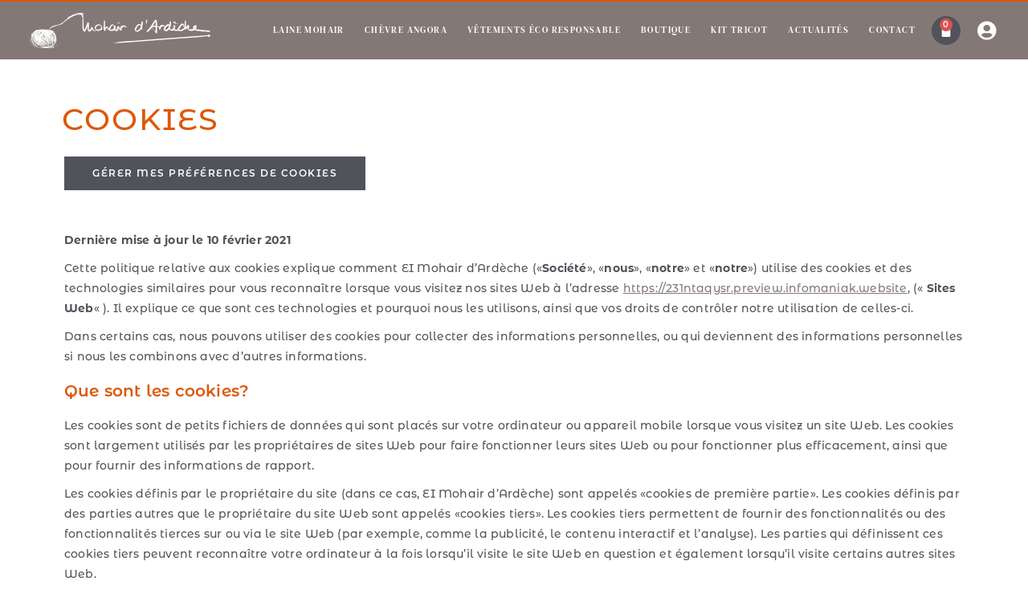

--- FILE ---
content_type: text/html; charset=UTF-8
request_url: https://mohair-ardeche.fr/cookies/
body_size: 25560
content:
<!doctype html>
<html lang="fr-FR">
<head>
	<meta charset="UTF-8">
	<meta name="viewport" content="width=device-width, initial-scale=1">
	<link rel="profile" href="https://gmpg.org/xfn/11">
	<meta name='robots' content='index, follow, max-image-preview:large, max-snippet:-1, max-video-preview:-1' />
	<style>img:is([sizes="auto" i], [sizes^="auto," i]) { contain-intrinsic-size: 3000px 1500px }</style>
	
	<!-- This site is optimized with the Yoast SEO plugin v26.2 - https://yoast.com/wordpress/plugins/seo/ -->
	<title>Cookies &#8212; Mohair d&#039;Ardèche, de la volupté dans l’élégance</title>
	<meta name="description" content="Nous élevons des chèvres angora et sélectionnons les meilleurs fibres de leur laine mohair pour créer des vêtements et pelotes éco responsable." />
	<link rel="canonical" href="https://mohair-ardeche.fr/cookies/" />
	<meta property="og:locale" content="fr_FR" />
	<meta property="og:type" content="article" />
	<meta property="og:title" content="Cookies &#8212; Mohair d&#039;Ardèche, de la volupté dans l’élégance" />
	<meta property="og:description" content="Nous élevons des chèvres angora et sélectionnons les meilleurs fibres de leur laine mohair pour créer des vêtements et pelotes éco responsable." />
	<meta property="og:url" content="https://mohair-ardeche.fr/cookies/" />
	<meta property="og:site_name" content="Mohair d&#039;Ardèche, de la volupté dans l’élégance" />
	<meta property="article:publisher" content="https://www.facebook.com/mohairdardeche" />
	<meta property="article:modified_time" content="2021-02-23T14:49:27+00:00" />
	<meta name="twitter:card" content="summary_large_image" />
	<meta name="twitter:label1" content="Durée de lecture estimée" />
	<meta name="twitter:data1" content="8 minutes" />
	<script type="application/ld+json" class="yoast-schema-graph">{"@context":"https://schema.org","@graph":[{"@type":"WebPage","@id":"https://mohair-ardeche.fr/cookies/","url":"https://mohair-ardeche.fr/cookies/","name":"Cookies &#8212; Mohair d&#039;Ardèche, de la volupté dans l’élégance","isPartOf":{"@id":"https://mohair-ardeche.fr/#website"},"datePublished":"2021-02-10T09:12:46+00:00","dateModified":"2021-02-23T14:49:27+00:00","description":"Nous élevons des chèvres angora et sélectionnons les meilleurs fibres de leur laine mohair pour créer des vêtements et pelotes éco responsable.","breadcrumb":{"@id":"https://mohair-ardeche.fr/cookies/#breadcrumb"},"inLanguage":"fr-FR","potentialAction":[{"@type":"ReadAction","target":["https://mohair-ardeche.fr/cookies/"]}]},{"@type":"BreadcrumbList","@id":"https://mohair-ardeche.fr/cookies/#breadcrumb","itemListElement":[{"@type":"ListItem","position":1,"name":"Home","item":"https://mohair-ardeche.fr/"},{"@type":"ListItem","position":2,"name":"Cookies"}]},{"@type":"WebSite","@id":"https://mohair-ardeche.fr/#website","url":"https://mohair-ardeche.fr/","name":"Mohair d&#039;Ardèche, de la volupté dans l’élégance","description":"","publisher":{"@id":"https://mohair-ardeche.fr/#organization"},"potentialAction":[{"@type":"SearchAction","target":{"@type":"EntryPoint","urlTemplate":"https://mohair-ardeche.fr/?s={search_term_string}"},"query-input":{"@type":"PropertyValueSpecification","valueRequired":true,"valueName":"search_term_string"}}],"inLanguage":"fr-FR"},{"@type":"Organization","@id":"https://mohair-ardeche.fr/#organization","name":"Mohair d'Ardèche","url":"https://mohair-ardeche.fr/","logo":{"@type":"ImageObject","inLanguage":"fr-FR","@id":"https://mohair-ardeche.fr/#/schema/logo/image/","url":"https://mohair-ardeche.fr/wp-content/uploads/2020/09/Mohair-dArdeche-logo.svg","contentUrl":"https://mohair-ardeche.fr/wp-content/uploads/2020/09/Mohair-dArdeche-logo.svg","width":774,"height":153,"caption":"Mohair d'Ardèche"},"image":{"@id":"https://mohair-ardeche.fr/#/schema/logo/image/"},"sameAs":["https://www.facebook.com/mohairdardeche","https://www.instagram.com/mohairdardeche/"]}]}</script>
	<!-- / Yoast SEO plugin. -->


<link rel='dns-prefetch' href='//www.googletagmanager.com' />
<link rel="alternate" type="application/rss+xml" title="Mohair d&#039;Ardèche, de la volupté dans l’élégance &raquo; Flux" href="https://mohair-ardeche.fr/feed/" />
<link rel="alternate" type="application/rss+xml" title="Mohair d&#039;Ardèche, de la volupté dans l’élégance &raquo; Flux des commentaires" href="https://mohair-ardeche.fr/comments/feed/" />
<script>
window._wpemojiSettings = {"baseUrl":"https:\/\/s.w.org\/images\/core\/emoji\/16.0.1\/72x72\/","ext":".png","svgUrl":"https:\/\/s.w.org\/images\/core\/emoji\/16.0.1\/svg\/","svgExt":".svg","source":{"concatemoji":"https:\/\/mohair-ardeche.fr\/wp-includes\/js\/wp-emoji-release.min.js?ver=6.8.3"}};
/*! This file is auto-generated */
!function(s,n){var o,i,e;function c(e){try{var t={supportTests:e,timestamp:(new Date).valueOf()};sessionStorage.setItem(o,JSON.stringify(t))}catch(e){}}function p(e,t,n){e.clearRect(0,0,e.canvas.width,e.canvas.height),e.fillText(t,0,0);var t=new Uint32Array(e.getImageData(0,0,e.canvas.width,e.canvas.height).data),a=(e.clearRect(0,0,e.canvas.width,e.canvas.height),e.fillText(n,0,0),new Uint32Array(e.getImageData(0,0,e.canvas.width,e.canvas.height).data));return t.every(function(e,t){return e===a[t]})}function u(e,t){e.clearRect(0,0,e.canvas.width,e.canvas.height),e.fillText(t,0,0);for(var n=e.getImageData(16,16,1,1),a=0;a<n.data.length;a++)if(0!==n.data[a])return!1;return!0}function f(e,t,n,a){switch(t){case"flag":return n(e,"\ud83c\udff3\ufe0f\u200d\u26a7\ufe0f","\ud83c\udff3\ufe0f\u200b\u26a7\ufe0f")?!1:!n(e,"\ud83c\udde8\ud83c\uddf6","\ud83c\udde8\u200b\ud83c\uddf6")&&!n(e,"\ud83c\udff4\udb40\udc67\udb40\udc62\udb40\udc65\udb40\udc6e\udb40\udc67\udb40\udc7f","\ud83c\udff4\u200b\udb40\udc67\u200b\udb40\udc62\u200b\udb40\udc65\u200b\udb40\udc6e\u200b\udb40\udc67\u200b\udb40\udc7f");case"emoji":return!a(e,"\ud83e\udedf")}return!1}function g(e,t,n,a){var r="undefined"!=typeof WorkerGlobalScope&&self instanceof WorkerGlobalScope?new OffscreenCanvas(300,150):s.createElement("canvas"),o=r.getContext("2d",{willReadFrequently:!0}),i=(o.textBaseline="top",o.font="600 32px Arial",{});return e.forEach(function(e){i[e]=t(o,e,n,a)}),i}function t(e){var t=s.createElement("script");t.src=e,t.defer=!0,s.head.appendChild(t)}"undefined"!=typeof Promise&&(o="wpEmojiSettingsSupports",i=["flag","emoji"],n.supports={everything:!0,everythingExceptFlag:!0},e=new Promise(function(e){s.addEventListener("DOMContentLoaded",e,{once:!0})}),new Promise(function(t){var n=function(){try{var e=JSON.parse(sessionStorage.getItem(o));if("object"==typeof e&&"number"==typeof e.timestamp&&(new Date).valueOf()<e.timestamp+604800&&"object"==typeof e.supportTests)return e.supportTests}catch(e){}return null}();if(!n){if("undefined"!=typeof Worker&&"undefined"!=typeof OffscreenCanvas&&"undefined"!=typeof URL&&URL.createObjectURL&&"undefined"!=typeof Blob)try{var e="postMessage("+g.toString()+"("+[JSON.stringify(i),f.toString(),p.toString(),u.toString()].join(",")+"));",a=new Blob([e],{type:"text/javascript"}),r=new Worker(URL.createObjectURL(a),{name:"wpTestEmojiSupports"});return void(r.onmessage=function(e){c(n=e.data),r.terminate(),t(n)})}catch(e){}c(n=g(i,f,p,u))}t(n)}).then(function(e){for(var t in e)n.supports[t]=e[t],n.supports.everything=n.supports.everything&&n.supports[t],"flag"!==t&&(n.supports.everythingExceptFlag=n.supports.everythingExceptFlag&&n.supports[t]);n.supports.everythingExceptFlag=n.supports.everythingExceptFlag&&!n.supports.flag,n.DOMReady=!1,n.readyCallback=function(){n.DOMReady=!0}}).then(function(){return e}).then(function(){var e;n.supports.everything||(n.readyCallback(),(e=n.source||{}).concatemoji?t(e.concatemoji):e.wpemoji&&e.twemoji&&(t(e.twemoji),t(e.wpemoji)))}))}((window,document),window._wpemojiSettings);
</script>
<style id='wp-emoji-styles-inline-css'>

	img.wp-smiley, img.emoji {
		display: inline !important;
		border: none !important;
		box-shadow: none !important;
		height: 1em !important;
		width: 1em !important;
		margin: 0 0.07em !important;
		vertical-align: -0.1em !important;
		background: none !important;
		padding: 0 !important;
	}
</style>
<style id='global-styles-inline-css'>
:root{--wp--preset--aspect-ratio--square: 1;--wp--preset--aspect-ratio--4-3: 4/3;--wp--preset--aspect-ratio--3-4: 3/4;--wp--preset--aspect-ratio--3-2: 3/2;--wp--preset--aspect-ratio--2-3: 2/3;--wp--preset--aspect-ratio--16-9: 16/9;--wp--preset--aspect-ratio--9-16: 9/16;--wp--preset--color--black: #000000;--wp--preset--color--cyan-bluish-gray: #abb8c3;--wp--preset--color--white: #ffffff;--wp--preset--color--pale-pink: #f78da7;--wp--preset--color--vivid-red: #cf2e2e;--wp--preset--color--luminous-vivid-orange: #ff6900;--wp--preset--color--luminous-vivid-amber: #fcb900;--wp--preset--color--light-green-cyan: #7bdcb5;--wp--preset--color--vivid-green-cyan: #00d084;--wp--preset--color--pale-cyan-blue: #8ed1fc;--wp--preset--color--vivid-cyan-blue: #0693e3;--wp--preset--color--vivid-purple: #9b51e0;--wp--preset--gradient--vivid-cyan-blue-to-vivid-purple: linear-gradient(135deg,rgba(6,147,227,1) 0%,rgb(155,81,224) 100%);--wp--preset--gradient--light-green-cyan-to-vivid-green-cyan: linear-gradient(135deg,rgb(122,220,180) 0%,rgb(0,208,130) 100%);--wp--preset--gradient--luminous-vivid-amber-to-luminous-vivid-orange: linear-gradient(135deg,rgba(252,185,0,1) 0%,rgba(255,105,0,1) 100%);--wp--preset--gradient--luminous-vivid-orange-to-vivid-red: linear-gradient(135deg,rgba(255,105,0,1) 0%,rgb(207,46,46) 100%);--wp--preset--gradient--very-light-gray-to-cyan-bluish-gray: linear-gradient(135deg,rgb(238,238,238) 0%,rgb(169,184,195) 100%);--wp--preset--gradient--cool-to-warm-spectrum: linear-gradient(135deg,rgb(74,234,220) 0%,rgb(151,120,209) 20%,rgb(207,42,186) 40%,rgb(238,44,130) 60%,rgb(251,105,98) 80%,rgb(254,248,76) 100%);--wp--preset--gradient--blush-light-purple: linear-gradient(135deg,rgb(255,206,236) 0%,rgb(152,150,240) 100%);--wp--preset--gradient--blush-bordeaux: linear-gradient(135deg,rgb(254,205,165) 0%,rgb(254,45,45) 50%,rgb(107,0,62) 100%);--wp--preset--gradient--luminous-dusk: linear-gradient(135deg,rgb(255,203,112) 0%,rgb(199,81,192) 50%,rgb(65,88,208) 100%);--wp--preset--gradient--pale-ocean: linear-gradient(135deg,rgb(255,245,203) 0%,rgb(182,227,212) 50%,rgb(51,167,181) 100%);--wp--preset--gradient--electric-grass: linear-gradient(135deg,rgb(202,248,128) 0%,rgb(113,206,126) 100%);--wp--preset--gradient--midnight: linear-gradient(135deg,rgb(2,3,129) 0%,rgb(40,116,252) 100%);--wp--preset--font-size--small: 13px;--wp--preset--font-size--medium: 20px;--wp--preset--font-size--large: 36px;--wp--preset--font-size--x-large: 42px;--wp--preset--spacing--20: 0.44rem;--wp--preset--spacing--30: 0.67rem;--wp--preset--spacing--40: 1rem;--wp--preset--spacing--50: 1.5rem;--wp--preset--spacing--60: 2.25rem;--wp--preset--spacing--70: 3.38rem;--wp--preset--spacing--80: 5.06rem;--wp--preset--shadow--natural: 6px 6px 9px rgba(0, 0, 0, 0.2);--wp--preset--shadow--deep: 12px 12px 50px rgba(0, 0, 0, 0.4);--wp--preset--shadow--sharp: 6px 6px 0px rgba(0, 0, 0, 0.2);--wp--preset--shadow--outlined: 6px 6px 0px -3px rgba(255, 255, 255, 1), 6px 6px rgba(0, 0, 0, 1);--wp--preset--shadow--crisp: 6px 6px 0px rgba(0, 0, 0, 1);}:root { --wp--style--global--content-size: 800px;--wp--style--global--wide-size: 1200px; }:where(body) { margin: 0; }.wp-site-blocks > .alignleft { float: left; margin-right: 2em; }.wp-site-blocks > .alignright { float: right; margin-left: 2em; }.wp-site-blocks > .aligncenter { justify-content: center; margin-left: auto; margin-right: auto; }:where(.wp-site-blocks) > * { margin-block-start: 24px; margin-block-end: 0; }:where(.wp-site-blocks) > :first-child { margin-block-start: 0; }:where(.wp-site-blocks) > :last-child { margin-block-end: 0; }:root { --wp--style--block-gap: 24px; }:root :where(.is-layout-flow) > :first-child{margin-block-start: 0;}:root :where(.is-layout-flow) > :last-child{margin-block-end: 0;}:root :where(.is-layout-flow) > *{margin-block-start: 24px;margin-block-end: 0;}:root :where(.is-layout-constrained) > :first-child{margin-block-start: 0;}:root :where(.is-layout-constrained) > :last-child{margin-block-end: 0;}:root :where(.is-layout-constrained) > *{margin-block-start: 24px;margin-block-end: 0;}:root :where(.is-layout-flex){gap: 24px;}:root :where(.is-layout-grid){gap: 24px;}.is-layout-flow > .alignleft{float: left;margin-inline-start: 0;margin-inline-end: 2em;}.is-layout-flow > .alignright{float: right;margin-inline-start: 2em;margin-inline-end: 0;}.is-layout-flow > .aligncenter{margin-left: auto !important;margin-right: auto !important;}.is-layout-constrained > .alignleft{float: left;margin-inline-start: 0;margin-inline-end: 2em;}.is-layout-constrained > .alignright{float: right;margin-inline-start: 2em;margin-inline-end: 0;}.is-layout-constrained > .aligncenter{margin-left: auto !important;margin-right: auto !important;}.is-layout-constrained > :where(:not(.alignleft):not(.alignright):not(.alignfull)){max-width: var(--wp--style--global--content-size);margin-left: auto !important;margin-right: auto !important;}.is-layout-constrained > .alignwide{max-width: var(--wp--style--global--wide-size);}body .is-layout-flex{display: flex;}.is-layout-flex{flex-wrap: wrap;align-items: center;}.is-layout-flex > :is(*, div){margin: 0;}body .is-layout-grid{display: grid;}.is-layout-grid > :is(*, div){margin: 0;}body{padding-top: 0px;padding-right: 0px;padding-bottom: 0px;padding-left: 0px;}a:where(:not(.wp-element-button)){text-decoration: underline;}:root :where(.wp-element-button, .wp-block-button__link){background-color: #32373c;border-width: 0;color: #fff;font-family: inherit;font-size: inherit;line-height: inherit;padding: calc(0.667em + 2px) calc(1.333em + 2px);text-decoration: none;}.has-black-color{color: var(--wp--preset--color--black) !important;}.has-cyan-bluish-gray-color{color: var(--wp--preset--color--cyan-bluish-gray) !important;}.has-white-color{color: var(--wp--preset--color--white) !important;}.has-pale-pink-color{color: var(--wp--preset--color--pale-pink) !important;}.has-vivid-red-color{color: var(--wp--preset--color--vivid-red) !important;}.has-luminous-vivid-orange-color{color: var(--wp--preset--color--luminous-vivid-orange) !important;}.has-luminous-vivid-amber-color{color: var(--wp--preset--color--luminous-vivid-amber) !important;}.has-light-green-cyan-color{color: var(--wp--preset--color--light-green-cyan) !important;}.has-vivid-green-cyan-color{color: var(--wp--preset--color--vivid-green-cyan) !important;}.has-pale-cyan-blue-color{color: var(--wp--preset--color--pale-cyan-blue) !important;}.has-vivid-cyan-blue-color{color: var(--wp--preset--color--vivid-cyan-blue) !important;}.has-vivid-purple-color{color: var(--wp--preset--color--vivid-purple) !important;}.has-black-background-color{background-color: var(--wp--preset--color--black) !important;}.has-cyan-bluish-gray-background-color{background-color: var(--wp--preset--color--cyan-bluish-gray) !important;}.has-white-background-color{background-color: var(--wp--preset--color--white) !important;}.has-pale-pink-background-color{background-color: var(--wp--preset--color--pale-pink) !important;}.has-vivid-red-background-color{background-color: var(--wp--preset--color--vivid-red) !important;}.has-luminous-vivid-orange-background-color{background-color: var(--wp--preset--color--luminous-vivid-orange) !important;}.has-luminous-vivid-amber-background-color{background-color: var(--wp--preset--color--luminous-vivid-amber) !important;}.has-light-green-cyan-background-color{background-color: var(--wp--preset--color--light-green-cyan) !important;}.has-vivid-green-cyan-background-color{background-color: var(--wp--preset--color--vivid-green-cyan) !important;}.has-pale-cyan-blue-background-color{background-color: var(--wp--preset--color--pale-cyan-blue) !important;}.has-vivid-cyan-blue-background-color{background-color: var(--wp--preset--color--vivid-cyan-blue) !important;}.has-vivid-purple-background-color{background-color: var(--wp--preset--color--vivid-purple) !important;}.has-black-border-color{border-color: var(--wp--preset--color--black) !important;}.has-cyan-bluish-gray-border-color{border-color: var(--wp--preset--color--cyan-bluish-gray) !important;}.has-white-border-color{border-color: var(--wp--preset--color--white) !important;}.has-pale-pink-border-color{border-color: var(--wp--preset--color--pale-pink) !important;}.has-vivid-red-border-color{border-color: var(--wp--preset--color--vivid-red) !important;}.has-luminous-vivid-orange-border-color{border-color: var(--wp--preset--color--luminous-vivid-orange) !important;}.has-luminous-vivid-amber-border-color{border-color: var(--wp--preset--color--luminous-vivid-amber) !important;}.has-light-green-cyan-border-color{border-color: var(--wp--preset--color--light-green-cyan) !important;}.has-vivid-green-cyan-border-color{border-color: var(--wp--preset--color--vivid-green-cyan) !important;}.has-pale-cyan-blue-border-color{border-color: var(--wp--preset--color--pale-cyan-blue) !important;}.has-vivid-cyan-blue-border-color{border-color: var(--wp--preset--color--vivid-cyan-blue) !important;}.has-vivid-purple-border-color{border-color: var(--wp--preset--color--vivid-purple) !important;}.has-vivid-cyan-blue-to-vivid-purple-gradient-background{background: var(--wp--preset--gradient--vivid-cyan-blue-to-vivid-purple) !important;}.has-light-green-cyan-to-vivid-green-cyan-gradient-background{background: var(--wp--preset--gradient--light-green-cyan-to-vivid-green-cyan) !important;}.has-luminous-vivid-amber-to-luminous-vivid-orange-gradient-background{background: var(--wp--preset--gradient--luminous-vivid-amber-to-luminous-vivid-orange) !important;}.has-luminous-vivid-orange-to-vivid-red-gradient-background{background: var(--wp--preset--gradient--luminous-vivid-orange-to-vivid-red) !important;}.has-very-light-gray-to-cyan-bluish-gray-gradient-background{background: var(--wp--preset--gradient--very-light-gray-to-cyan-bluish-gray) !important;}.has-cool-to-warm-spectrum-gradient-background{background: var(--wp--preset--gradient--cool-to-warm-spectrum) !important;}.has-blush-light-purple-gradient-background{background: var(--wp--preset--gradient--blush-light-purple) !important;}.has-blush-bordeaux-gradient-background{background: var(--wp--preset--gradient--blush-bordeaux) !important;}.has-luminous-dusk-gradient-background{background: var(--wp--preset--gradient--luminous-dusk) !important;}.has-pale-ocean-gradient-background{background: var(--wp--preset--gradient--pale-ocean) !important;}.has-electric-grass-gradient-background{background: var(--wp--preset--gradient--electric-grass) !important;}.has-midnight-gradient-background{background: var(--wp--preset--gradient--midnight) !important;}.has-small-font-size{font-size: var(--wp--preset--font-size--small) !important;}.has-medium-font-size{font-size: var(--wp--preset--font-size--medium) !important;}.has-large-font-size{font-size: var(--wp--preset--font-size--large) !important;}.has-x-large-font-size{font-size: var(--wp--preset--font-size--x-large) !important;}
:root :where(.wp-block-pullquote){font-size: 1.5em;line-height: 1.6;}
</style>
<link rel='stylesheet' id='woof-css' href='https://mohair-ardeche.fr/wp-content/plugins/woocommerce-products-filter/css/front.css?ver=2.2.9.4' media='all' />
<style id='woof-inline-css'>

.woof_products_top_panel li span, .woof_products_top_panel2 li span{background: url(https://mohair-ardeche.fr/wp-content/plugins/woocommerce-products-filter/img/delete.png);background-size: 14px 14px;background-repeat: no-repeat;background-position: right;}
.plainoverlay {
                        background-image: url('https://mohair-ardeche.fr/wp-content/uploads/2020/12/Mohair-dArdèche-placeholder@2x.png');
                    }
.woof_edit_view{
                    display: none;
                }

</style>
<link rel='stylesheet' id='chosen-drop-down-css' href='https://mohair-ardeche.fr/wp-content/plugins/woocommerce-products-filter/js/chosen/chosen.min.css?ver=2.2.9.4' media='all' />
<link rel='stylesheet' id='woocommerce-layout-css' href='https://mohair-ardeche.fr/wp-content/plugins/woocommerce/assets/css/woocommerce-layout.css?ver=10.3.3' media='all' />
<link rel='stylesheet' id='woocommerce-smallscreen-css' href='https://mohair-ardeche.fr/wp-content/plugins/woocommerce/assets/css/woocommerce-smallscreen.css?ver=10.3.3' media='only screen and (max-width: 768px)' />
<link rel='stylesheet' id='woocommerce-general-css' href='https://mohair-ardeche.fr/wp-content/plugins/woocommerce/assets/css/woocommerce.css?ver=10.3.3' media='all' />
<style id='woocommerce-inline-inline-css'>
.woocommerce form .form-row .required { visibility: visible; }
</style>
<link rel='stylesheet' id='woo-variation-swatches-css' href='https://mohair-ardeche.fr/wp-content/plugins/woo-variation-swatches/assets/css/frontend.min.css?ver=1759481033' media='all' />
<style id='woo-variation-swatches-inline-css'>
:root {
--wvs-tick:url("data:image/svg+xml;utf8,%3Csvg filter='drop-shadow(0px 0px 2px rgb(0 0 0 / .8))' xmlns='http://www.w3.org/2000/svg'  viewBox='0 0 30 30'%3E%3Cpath fill='none' stroke='%23ffffff' stroke-linecap='round' stroke-linejoin='round' stroke-width='4' d='M4 16L11 23 27 7'/%3E%3C/svg%3E");

--wvs-cross:url("data:image/svg+xml;utf8,%3Csvg filter='drop-shadow(0px 0px 5px rgb(255 255 255 / .6))' xmlns='http://www.w3.org/2000/svg' width='72px' height='72px' viewBox='0 0 24 24'%3E%3Cpath fill='none' stroke='%23ff0000' stroke-linecap='round' stroke-width='0.6' d='M5 5L19 19M19 5L5 19'/%3E%3C/svg%3E");
--wvs-single-product-item-width:30px;
--wvs-single-product-item-height:30px;
--wvs-single-product-item-font-size:16px}
</style>
<link rel='stylesheet' id='brands-styles-css' href='https://mohair-ardeche.fr/wp-content/plugins/woocommerce/assets/css/brands.css?ver=10.3.3' media='all' />
<link rel='stylesheet' id='hello-elementor-css' href='https://mohair-ardeche.fr/wp-content/themes/hello-elementor/assets/css/reset.css?ver=3.4.5' media='all' />
<link rel='stylesheet' id='hello-elementor-theme-style-css' href='https://mohair-ardeche.fr/wp-content/themes/hello-elementor/assets/css/theme.css?ver=3.4.5' media='all' />
<link rel='stylesheet' id='hello-elementor-header-footer-css' href='https://mohair-ardeche.fr/wp-content/themes/hello-elementor/assets/css/header-footer.css?ver=3.4.5' media='all' />
<link rel='stylesheet' id='elementor-frontend-css' href='https://mohair-ardeche.fr/wp-content/plugins/elementor/assets/css/frontend.min.css?ver=3.32.5' media='all' />
<style id='elementor-frontend-inline-css'>
.elementor-238 .elementor-element.elementor-element-1b52419:not(.elementor-motion-effects-element-type-background) > .elementor-widget-wrap, .elementor-238 .elementor-element.elementor-element-1b52419 > .elementor-widget-wrap > .elementor-motion-effects-container > .elementor-motion-effects-layer{background-image:url("https://mohair-ardeche.fr/wp-content/uploads/2020/10/Mohair-dArdèche-Pull-et-accessoires-mohair-femme-1.jpg");}
</style>
<link rel='stylesheet' id='widget-image-css' href='https://mohair-ardeche.fr/wp-content/plugins/elementor/assets/css/widget-image.min.css?ver=3.32.5' media='all' />
<link rel='stylesheet' id='widget-nav-menu-css' href='https://mohair-ardeche.fr/wp-content/plugins/elementor-pro/assets/css/widget-nav-menu.min.css?ver=3.32.3' media='all' />
<link rel='stylesheet' id='widget-woocommerce-menu-cart-css' href='https://mohair-ardeche.fr/wp-content/plugins/elementor-pro/assets/css/widget-woocommerce-menu-cart.min.css?ver=3.32.3' media='all' />
<link rel='stylesheet' id='e-sticky-css' href='https://mohair-ardeche.fr/wp-content/plugins/elementor-pro/assets/css/modules/sticky.min.css?ver=3.32.3' media='all' />
<link rel='stylesheet' id='widget-heading-css' href='https://mohair-ardeche.fr/wp-content/plugins/elementor/assets/css/widget-heading.min.css?ver=3.32.5' media='all' />
<link rel='stylesheet' id='dce-style-css' href='https://mohair-ardeche.fr/wp-content/plugins/dynamic-content-for-elementor/assets/css/style.min.css?ver=3.3.20' media='all' />
<link rel='stylesheet' id='dce-acf-repeater-css' href='https://mohair-ardeche.fr/wp-content/plugins/dynamic-content-for-elementor/assets/css/acf-repeater.min.css?ver=3.3.20' media='all' />
<link rel='stylesheet' id='dce-datatables-css' href='https://mohair-ardeche.fr/wp-content/plugins/dynamic-content-for-elementor/assets/node/datatables/datatables.min.css?ver=3.3.20' media='all' />
<link rel='stylesheet' id='dce-accordionjs-css' href='https://mohair-ardeche.fr/wp-content/plugins/dynamic-content-for-elementor/assets/node/accordionjs/accordion.css?ver=3.3.20' media='all' />
<link rel='stylesheet' id='swiper-css' href='https://mohair-ardeche.fr/wp-content/plugins/elementor/assets/lib/swiper/v8/css/swiper.min.css?ver=8.4.5' media='all' />
<link rel='stylesheet' id='elementor-icons-css' href='https://mohair-ardeche.fr/wp-content/plugins/elementor/assets/lib/eicons/css/elementor-icons.min.css?ver=5.44.0' media='all' />
<link rel='stylesheet' id='elementor-post-6-css' href='https://mohair-ardeche.fr/wp-content/uploads/elementor/css/post-6.css?ver=1761917364' media='all' />
<link rel='stylesheet' id='dashicons-css' href='https://mohair-ardeche.fr/wp-includes/css/dashicons.min.css?ver=6.8.3' media='all' />
<link rel='stylesheet' id='widget-spacer-css' href='https://mohair-ardeche.fr/wp-content/plugins/elementor/assets/css/widget-spacer.min.css?ver=3.32.5' media='all' />
<link rel='stylesheet' id='elementor-post-2654-css' href='https://mohair-ardeche.fr/wp-content/uploads/elementor/css/post-2654.css?ver=1761966911' media='all' />
<link rel='stylesheet' id='elementor-post-213-css' href='https://mohair-ardeche.fr/wp-content/uploads/elementor/css/post-213.css?ver=1761917365' media='all' />
<link rel='stylesheet' id='elementor-post-238-css' href='https://mohair-ardeche.fr/wp-content/uploads/elementor/css/post-238.css?ver=1761917365' media='all' />
<link rel='stylesheet' id='hello-elementor-child-style-css' href='https://mohair-ardeche.fr/wp-content/themes/hello-theme-child-master/style.css?ver=1.0.0' media='all' />
<link rel='stylesheet' id='elementor-gf-local-dmserifdisplay-css' href='https://mohair-ardeche.fr/wp-content/uploads/elementor/google-fonts/css/dmserifdisplay.css?ver=1743422075' media='all' />
<link rel='stylesheet' id='elementor-gf-local-dmseriftext-css' href='https://mohair-ardeche.fr/wp-content/uploads/elementor/google-fonts/css/dmseriftext.css?ver=1743422076' media='all' />
<link rel='stylesheet' id='elementor-gf-local-montserratalternates-css' href='https://mohair-ardeche.fr/wp-content/uploads/elementor/google-fonts/css/montserratalternates.css?ver=1743422079' media='all' />
<link rel='stylesheet' id='elementor-icons-shared-0-css' href='https://mohair-ardeche.fr/wp-content/plugins/elementor/assets/lib/font-awesome/css/fontawesome.min.css?ver=5.15.3' media='all' />
<link rel='stylesheet' id='elementor-icons-fa-solid-css' href='https://mohair-ardeche.fr/wp-content/plugins/elementor/assets/lib/font-awesome/css/solid.min.css?ver=5.15.3' media='all' />
<link rel='stylesheet' id='elementor-icons-fa-regular-css' href='https://mohair-ardeche.fr/wp-content/plugins/elementor/assets/lib/font-awesome/css/regular.min.css?ver=5.15.3' media='all' />
<link rel='stylesheet' id='elementor-icons-fa-brands-css' href='https://mohair-ardeche.fr/wp-content/plugins/elementor/assets/lib/font-awesome/css/brands.min.css?ver=5.15.3' media='all' />
<script src="https://mohair-ardeche.fr/wp-includes/js/jquery/jquery.min.js?ver=3.7.1" id="jquery-core-js"></script>
<script src="https://mohair-ardeche.fr/wp-includes/js/jquery/jquery-migrate.min.js?ver=3.4.1" id="jquery-migrate-js"></script>
<script src="https://mohair-ardeche.fr/wp-content/plugins/woocommerce/assets/js/jquery-blockui/jquery.blockUI.min.js?ver=2.7.0-wc.10.3.3" id="wc-jquery-blockui-js" data-wp-strategy="defer"></script>
<script id="wc-add-to-cart-js-extra">
var wc_add_to_cart_params = {"ajax_url":"\/wp-admin\/admin-ajax.php","wc_ajax_url":"\/?wc-ajax=%%endpoint%%","i18n_view_cart":"Voir le panier","cart_url":"https:\/\/mohair-ardeche.fr\/panier\/","is_cart":"","cart_redirect_after_add":"no"};
</script>
<script src="https://mohair-ardeche.fr/wp-content/plugins/woocommerce/assets/js/frontend/add-to-cart.min.js?ver=10.3.3" id="wc-add-to-cart-js" defer data-wp-strategy="defer"></script>
<script src="https://mohair-ardeche.fr/wp-content/plugins/woocommerce/assets/js/js-cookie/js.cookie.min.js?ver=2.1.4-wc.10.3.3" id="wc-js-cookie-js" data-wp-strategy="defer"></script>

<!-- Extrait de code de la balise Google (gtag.js) ajouté par Site Kit -->
<!-- Extrait Google Analytics ajouté par Site Kit -->
<script src="https://www.googletagmanager.com/gtag/js?id=G-KZGC1H6S19" id="google_gtagjs-js" async></script>
<script id="google_gtagjs-js-after">
window.dataLayer = window.dataLayer || [];function gtag(){dataLayer.push(arguments);}
gtag("set","linker",{"domains":["mohair-ardeche.fr"]});
gtag("js", new Date());
gtag("set", "developer_id.dZTNiMT", true);
gtag("config", "G-KZGC1H6S19");
 window._googlesitekit = window._googlesitekit || {}; window._googlesitekit.throttledEvents = []; window._googlesitekit.gtagEvent = (name, data) => { var key = JSON.stringify( { name, data } ); if ( !! window._googlesitekit.throttledEvents[ key ] ) { return; } window._googlesitekit.throttledEvents[ key ] = true; setTimeout( () => { delete window._googlesitekit.throttledEvents[ key ]; }, 5 ); gtag( "event", name, { ...data, event_source: "site-kit" } ); };
</script>
<link rel="https://api.w.org/" href="https://mohair-ardeche.fr/wp-json/" /><link rel="alternate" title="JSON" type="application/json" href="https://mohair-ardeche.fr/wp-json/wp/v2/pages/2654" /><link rel="EditURI" type="application/rsd+xml" title="RSD" href="https://mohair-ardeche.fr/xmlrpc.php?rsd" />
<meta name="generator" content="WordPress 6.8.3" />
<meta name="generator" content="WooCommerce 10.3.3" />
<link rel='shortlink' href='https://mohair-ardeche.fr/?p=2654' />
<link rel="alternate" title="oEmbed (JSON)" type="application/json+oembed" href="https://mohair-ardeche.fr/wp-json/oembed/1.0/embed?url=https%3A%2F%2Fmohair-ardeche.fr%2Fcookies%2F" />
<link rel="alternate" title="oEmbed (XML)" type="text/xml+oembed" href="https://mohair-ardeche.fr/wp-json/oembed/1.0/embed?url=https%3A%2F%2Fmohair-ardeche.fr%2Fcookies%2F&#038;format=xml" />
<meta name="generator" content="Site Kit by Google 1.164.0" /><!-- HFCM by 99 Robots - Snippet # 3: Cookies Termly -->
<script>
  (function () {
    var s = document.createElement('script');
    s.type = 'text/javascript';
    s.async = true;
    s.src = 'https://app.termly.io/embed.min.js';
    s.id = '5625addf-8a48-475a-bdcb-e590b7da3370';
    s.setAttribute("data-name", "termly-embed-banner");
    var x = document.getElementsByTagName('script')[0];
    x.parentNode.insertBefore(s, x);
  })();
</script>
<!-- /end HFCM by 99 Robots -->
<link rel="apple-touch-icon" sizes="180x180" href="/wp-content/uploads/fbrfg/apple-touch-icon.png">
<link rel="icon" type="image/png" sizes="32x32" href="/wp-content/uploads/fbrfg/favicon-32x32.png">
<link rel="icon" type="image/png" sizes="16x16" href="/wp-content/uploads/fbrfg/favicon-16x16.png">
<link rel="manifest" href="/wp-content/uploads/fbrfg/site.webmanifest">
<link rel="mask-icon" href="/wp-content/uploads/fbrfg/safari-pinned-tab.svg" color="#847876">
<link rel="shortcut icon" href="/wp-content/uploads/fbrfg/favicon.ico">
<meta name="apple-mobile-web-app-title" content="Mohair d'Ard&egrave;che">
<meta name="application-name" content="Mohair d'Ard&egrave;che">
<meta name="msapplication-TileColor" content="#847876">
<meta name="msapplication-config" content="/wp-content/uploads/fbrfg/browserconfig.xml">
<meta name="theme-color" content="#ffffff">	<noscript><style>.woocommerce-product-gallery{ opacity: 1 !important; }</style></noscript>
	<meta name="generator" content="Elementor 3.32.5; features: additional_custom_breakpoints; settings: css_print_method-external, google_font-enabled, font_display-auto">
			<style>
				.e-con.e-parent:nth-of-type(n+4):not(.e-lazyloaded):not(.e-no-lazyload),
				.e-con.e-parent:nth-of-type(n+4):not(.e-lazyloaded):not(.e-no-lazyload) * {
					background-image: none !important;
				}
				@media screen and (max-height: 1024px) {
					.e-con.e-parent:nth-of-type(n+3):not(.e-lazyloaded):not(.e-no-lazyload),
					.e-con.e-parent:nth-of-type(n+3):not(.e-lazyloaded):not(.e-no-lazyload) * {
						background-image: none !important;
					}
				}
				@media screen and (max-height: 640px) {
					.e-con.e-parent:nth-of-type(n+2):not(.e-lazyloaded):not(.e-no-lazyload),
					.e-con.e-parent:nth-of-type(n+2):not(.e-lazyloaded):not(.e-no-lazyload) * {
						background-image: none !important;
					}
				}
			</style>
					<style id="wp-custom-css">
			/********************************************
/* COULEURS
 * Brun:					847876
 * Orange:				DC5809
 * Beige clair:		F2F1F1
 * Beige moyen:		CEC9C8

/********************************************
/* SECTIONS */

@media screen and (min-width:1441px) {
	.section_texte {
		padding: 0 10% !important;
	}
}

.section_header {
	position: absolute;
}

/********************************************
/* TEXTES */

.chapo {
	text-align: center;
	font-size: 20px;
	font-weight: 700;
	line-height: 36px;
	color: #847876;
}

@media screen and (max-width:768px) {
	.chapo {
		font-size: 14px;
		line-height: 24px;
	}
}

.text-small p {
	font-size: 11.5px;
	font-weight: 500;
	margin: 0;
	padding: 0;
	line-height: 20px;
	letter-spacing: .3px;
}

/* Encarts */

.elementor-text-editor blockquote {
	background: rgba(132,120,118,.15);
	margin: 40px 10% 40px 0;
	padding: 4% 6% 3% 6%;
}

.elementor-text-editor blockquote p {
	margin: 0;
	font-size: 14px !important;
	font-weight: 600;
}

.elementor-text-editor blockquote h4 {
	display: block;
	color: #DC5809;
	font-family: 'DM Serif Text', serif;
	font-style: italic;
	font-size: 21px;
	letter-spacing: 1.2px;
	margin-bottom: 16px;
	margin-top: 0;
}

.elementor-text-editor h3 {
	padding: 14px 0 12px 0;
	margin: 0;
}

.elementor-text-editor h4 {
	margin: 25px 0 10px 0
}

/* Liens */

/* .elementor-text-editor a {
	border-bottom: 2px solid rgba(132,120,118,.25);
	padding-bottom: 2px;
} */

/* Listes */

.elementor-text-editor ul {
	margin: 0 0 15px 0;
	list-style-type: none;
	padding-left: 2.1rem;
	color: #847876;
}

.elementor-text-editor ul li:before {
	display: inline-block;
	content: "—";
	color: #CEC9C8;
	width: 2rem;
	margin-left: -2rem;
	margin-top: .35rem
}

/* Titraille */

h1 {
	margin-left: -3px !important;
}

h3 {
	margin-top: 15px !important;
}

.accueil h3 {
	margin-top: 0 !important;
}

/********************************************
/* MENU */

/* #navbar {
	position: absolute;
} */

@media screen and (max-width:1024px) {
	.elementor-nav-menu {
		padding: 20px 0 30px 0;
	}
}

#navbar .elementor-icon-wrapper {
	height: 24px;
}

/* Bouton Cart */

#elementor-menu-cart__toggle_button {
	/* border: 1px solid red !important; */
	width: 36px !important;
	height: 36px !important;
	padding: 0 0 0 10px;
	border-radius: 100%;
}
.elementor-menu-cart__toggle .elementor-button-icon {
	/* border: 1px solid blue !important; */
	width: 100%;
	color: white;
}
.eicon-bag-solid {
	font-size: 16px;
}
#elementor-menu-cart__toggle_button:hover {
	background-color: #F2F1F1;
}

/********************************************
/* FOOTER */

footer .text-small p {
	color: white;
}

/********************************************
/* FORMULAIRE */

.elementor-field-type-submit {
	margin-top: 30px;
}

/********************************************
/* PAGE PRODUITS */

.woocommerce-placeholder {
	margin: 0 !important;
}

li.product {
	padding-bottom: 40px !important;
}

ul.products li.product .button {
	/* border: 1px solid red; */
	position: absolute;
	bottom: 10px;
	width: 90%;
	left: 5%;
}

li.product {
	transition: .4s !important;
}

li.product:hover {
	transition: .4s !important;
}

@media screen and (max-width:1024px) {
	.woocommerce ul.products[class*=columns-] li.product, .woocommerce-page ul.products[class*=columns-] li.product {
	/* border: 1px solid red !important; */
	width: 100% !important;
	margin-bottom: 0 !important;
	}
}

/********************************************
/* PRODUIT UNIQUE */

/* Add to cart */

table.variations td {
	/* border: 1px solid red !important; */
	padding: 10px !important;
	background-color: #F2F1F1 !important;
}

table.variations td.value {
	padding-top: 0 !important;
}

.variations .label {
	/* border: 1px solid red !important; */
	/* padding: 10px 0 0 10px !important; */
	/* margin: 0 !important; */
}

.variations .value {
	/* border: 1px solid yellow !important; */
	/* padding: 10px 10px 0 0 !important; */
	/* margin: 0 !important; */
}

/* Message WooCommerce */

.woocommerce-notices-wrapper {
	/* margin-top: 20%; */
	max-width: 1140px;
	/* border: 1px solid red; */
	margin-left: auto;
	margin-right: auto;
	padding: 10px;
}

.woocommerce-message {
	padding: 1em 1em 1em 3.5em !important;
	margin: 0 !important;
	line-height: 2.3em !important;
}

/* Masquer l'affichage du "OU" dans le bouton Ajouter au panier */

#wc-stripe-payment-request-button-separator,#wc-stripe-payment-request-wrapper {
	display: none !important;
}

/********************************************
/* NAVIGATION PRODUITS */

/* Compteur résultats */

.woocommerce-result-count {
	color: #847876;
}

/* Select */

@media screen and (max-width: 1024px) and (min-width:767px) {
	.woocommerce-ordering {
		float: left !important;
	}
}

@media screen and (max-width:767px) {
	.woocommerce-ordering {
		width: 100% !important;
	}
}

form.woocommerce-ordering select {
	height: 36px;
  font-size: .8rem;
  border: 1px solid #F2F1F1;
	color: #847876;
}

/*
@media screen and (max-width:767px) {
	form.woocommerce-ordering select,
	form.woocommerce-ordering {
		width: 100% !important;
		height: 50px;
		background-color: #eee;
	}
}
*/

/********************************************
/* WOOF */

.woof_container {
	/* border: 1px solid red; */
	margin: 0;
	padding-left: 13px;
	padding-top: 4px;
}

/* masquer la catégorie par défaut */
.woof_term_17 {
	display: none;
}

/* Gestion des marges */

.woof_childs_list {
	/* border: 1px solid cyan; */
	margin: 0 !important;
	padding: 0 0 0 24px !important;
}

.woof_list li {
	/* border: 1px solid yellow; */
	padding: 0 !important;
	margin: 0 !important;
}

.woof_checkbox_label {
	/* border: 1px solid red; */
	padding: 0 !important;
	margin: 4px 20px !important;
}

/* Styles de textes */

.woof_checkbox_label {
	line-height: 1.5em !important;
	color: #847876 !important;
	font-size: 12px !important;
	letter-spacing: .2px !important;
	font-weight: 500 !important;
}

/* Catégorie niv. 1 */
.woof_childs_list_li > .woof_checkbox_label {
	/* border: 1px solid red; */
	color: #DC5809 !important;
	margin-top: 15px !important;
}

/* Affichage des cases à cocher */

.woof_list input[type="checkbox"] {
	display: none;
}

.woof_list input[type="checkbox"] + label:before {
	content:"";
	display:inline-block;
	width:14px;
	height:14px;
	background-color: white;
	/* border: 1px solid #ccc; */
	margin-left: -14px;
	position: relative !important;
	left: -10px;
	top: 2px;
}

.woof_list input[type="checkbox"]:checked + label:before {
	background-color: #DC5809;
	border: 4px solid white;
}

/* Gestion des tags au-dessus des produits */

.woof_products_top_panel {
	border-bottom: 1px solid #eee;
	padding-bottom: 20px;
	margin: 0 0 20px 0;
}

.woof_products_top_panel a {
	display: block;
	background-color: #eee;
	height: 30px;
	padding: 0 0 0 20px;
	border-radius: 15px;
	color: #DC5809;
	font-size: 12px;
	font-weight: 500;
}

.woof_products_top_panel li span {
	background: none;
}

.woof_products_top_panel li span:after {
	content: "\f057";
	font-family: 'Font Awesome 5 Free';
	margin-left: 10px;
	font-weight: 600;
}

/* Bouton Reset */

.woof_submit_search_form_container button.woof_reset_search_form {
	background-color: #F2F1F1;
	border: 1px solid white !important;
	width: 100%;
	color: #847876;
	margin-top: 20px;
}

.woof_reset_button_2 {
	margin-bottom: 20px;
}

/* Set filter automatically */

/* Bouton */
.woof_hide_auto_form,
.woof_show_auto_form {
	/* border: 1px solid red; */
	background-color: #DC5809;
	background-image: none;
	padding: 6px 10px !important;
	color: white !important;
	margin-bottom: 10px !important;
	width: 100%;
	height: auto !important;
	text-decoration: none !important;
	border-radius: 3px;
}

@media screen and (max-width:1024px) and (min-width:767px) {
	.woof_hide_auto_form,
	.woof_show_auto_form {
		display: none !important;
	}
}

.woof_hide_auto_form:after,
.woof_show_auto_form:after {
	display: inline-block !important;
	margin: 0 !important;
	padding: 0 !important;
	vertical-align: middle !important;
	font-weight: 600;
	font-size: 14px;
}

.woof_hide_auto_form:after {
	content: "Masquer les catégories";
}

.woof_show_auto_form:after {
	content: "Afficher les catégories";
}

.woof_hide_auto_form:before,
.woof_show_auto_form:before {
	display: inline-block !important;
	margin: 0 10px 0 0 !important;
	padding: 0 !important;
	vertical-align: middle !important;
	content: "\f002";
	font-family: 'Font Awesome 5 Free';
	font-weight: 600;
	font-size: 18px;
	transition: .4s;
}

/* Fond popin */
.woof_sid_auto_shortcode {
	border: 0;
	border-radius: 0 !important;
	margin: 0;
	padding: 13px 0 0 10px !important;
	background-color: #F2F1F1;
}

/********************************************
/* PANIER */

.woocommerce-shipping-destination {
	margin: 20px 0 !important;
}

.checkout-button {
	background-color: #DC5809 !important;
}

@media screen and (max-width:767px) {
	input[name="coupon_code"] {
		/* border: 1px solid red !important; */
		width: 100% !important;
		margin-bottom: 10px !important;
	}
	button[name="apply_coupon"] {
		width: 100% !important;
		margin-bottom: 5px !important;
	}
}

/********************************************
/* COMMANDE */

#payment .button {
	background-color: #DC5809;
}

button.lpc_pick_up_widget_show_map {
	/* border: 1px solid red; */
	margin-top: 10px;
	font-size: 10px;
	padding: 5px;
}

/* Stripe */



/********************************************
/* MON COMPTE */

.woocommerce-MyAccount-navigation ul {
	list-style-type: none;
	padding: 0;
}

.woocommerce-MyAccount-content mark {
	background-color: white !important;
	color: #DC5809;
}

.woocommerce table.my_account_orders .button {
	margin-left: 10px;
}

button[name="save_account_details"] {
	margin-top: 20px !important;
}

/********************************************
/* WIDGET COLISSIMO */

.wc-backbone-modal-header h1 {
	font-size: 14px !important;
}

@media screen and (max-width:767px) {
	section.wc-backbone-modal-main header {
		/* border: 3px solid yellow; */
		max-height: 20vh !important;
	}
	section.wc-backbone-modal-main article {
		/* border: 3px solid red; */
		max-height: 80vh !important;
	}
}

button.modal-close {
	border: 0 !important;
}

/********************************************
/* COOKIES */

.termly-cookie-preference-button {
	
}

/********************************************
/* LISTE FICHES TRICOT */

/* box */
.elementor-widget-dce-dynamic-woo-products .dce-post-block {
	transition: .3s;
}
.elementor-widget-dce-dynamic-woo-products .dce-post-block:hover {
	box-shadow: 0 0 10px #eee;
	transition: .3s;
}

/* Titre */
.elementor-widget-dce-dynamic-woo-products .dce-post-title a {
	/* border: 1px solid red !important; */
	font-family: "DM Serif Text", Sans-serif;
	text-decoration: none;
}
/* Bouton */
.elementor-widget-dce-dynamic-woo-products .dce-post-button a {
	box-shadow: none !important;
}
.elementor-widget-dce-dynamic-woo-products .dce-post-button a:hover {
	background-color: #DC5809 !important;
}		</style>
		</head>
<body class="wp-singular page-template-default page page-id-2654 wp-custom-logo wp-embed-responsive wp-theme-hello-elementor wp-child-theme-hello-theme-child-master theme-hello-elementor woocommerce-no-js woo-variation-swatches wvs-behavior-hide wvs-theme-hello-theme-child-master wvs-show-label wvs-tooltip hello-elementor-default elementor-default elementor-kit-6 elementor-page elementor-page-2654">


<a class="skip-link screen-reader-text" href="#content">Aller au contenu</a>

		<header data-elementor-type="header" data-elementor-id="213" class="elementor elementor-213 elementor-location-header" data-elementor-post-type="elementor_library">
					<section class="elementor-section elementor-top-section elementor-element elementor-element-57baf49 elementor-section-stretched elementor-section-height-min-height elementor-section-full_width elementor-section-height-default elementor-section-items-middle" data-id="57baf49" data-element_type="section" id="navbar" data-settings="{&quot;stretch_section&quot;:&quot;section-stretched&quot;,&quot;background_background&quot;:&quot;classic&quot;,&quot;sticky&quot;:&quot;top&quot;,&quot;sticky_on&quot;:[&quot;desktop&quot;,&quot;tablet&quot;,&quot;mobile&quot;],&quot;sticky_offset&quot;:0,&quot;sticky_effects_offset&quot;:0,&quot;sticky_anchor_link_offset&quot;:0}">
						<div class="elementor-container elementor-column-gap-default">
					<div class="elementor-column elementor-col-33 elementor-top-column elementor-element elementor-element-ed0e8ce" data-id="ed0e8ce" data-element_type="column">
			<div class="elementor-widget-wrap elementor-element-populated">
						<div class="elementor-element elementor-element-86e71ca elementor-widget__width-auto elementor-widget elementor-widget-image" data-id="86e71ca" data-element_type="widget" data-widget_type="image.default">
				<div class="elementor-widget-container">
																<a href="https://mohair-ardeche.fr">
							<img fetchpriority="high" width="774" height="153" src="https://mohair-ardeche.fr/wp-content/uploads/2020/10/Mohair-dArdeche-logo-blanc.svg" class="attachment-full size-full wp-image-243" alt="Mohair dArdeche logo blanc" />								</a>
															</div>
				</div>
					</div>
		</div>
				<div class="elementor-column elementor-col-66 elementor-top-column elementor-element elementor-element-2da97b2" data-id="2da97b2" data-element_type="column">
			<div class="elementor-widget-wrap elementor-element-populated">
						<div class="elementor-element elementor-element-b680fa6 elementor-nav-menu__align-end elementor-nav-menu--stretch elementor-nav-menu__text-align-center elementor-widget__width-auto elementor-nav-menu--dropdown-tablet elementor-nav-menu--toggle elementor-nav-menu--burger elementor-widget elementor-widget-nav-menu" data-id="b680fa6" data-element_type="widget" data-settings="{&quot;full_width&quot;:&quot;stretch&quot;,&quot;layout&quot;:&quot;horizontal&quot;,&quot;submenu_icon&quot;:{&quot;value&quot;:&quot;&lt;i class=\&quot;fas fa-caret-down\&quot; aria-hidden=\&quot;true\&quot;&gt;&lt;\/i&gt;&quot;,&quot;library&quot;:&quot;fa-solid&quot;},&quot;toggle&quot;:&quot;burger&quot;}" data-widget_type="nav-menu.default">
				<div class="elementor-widget-container">
								<nav aria-label="Menu" class="elementor-nav-menu--main elementor-nav-menu__container elementor-nav-menu--layout-horizontal e--pointer-double-line e--animation-slide">
				<ul id="menu-1-b680fa6" class="elementor-nav-menu"><li class="menu-item menu-item-type-post_type menu-item-object-page menu-item-196"><a href="https://mohair-ardeche.fr/laine-mohair/" class="elementor-item">Laine mohair</a></li>
<li class="menu-item menu-item-type-post_type menu-item-object-page menu-item-197"><a href="https://mohair-ardeche.fr/chevre-angora/" class="elementor-item">Chèvre angora</a></li>
<li class="menu-item menu-item-type-post_type menu-item-object-page menu-item-198"><a href="https://mohair-ardeche.fr/vetements-eco-responsable/" class="elementor-item">Vêtements éco responsable</a></li>
<li class="menu-item menu-item-type-post_type menu-item-object-page menu-item-3117"><a href="https://mohair-ardeche.fr/boutique/" class="elementor-item">Boutique</a></li>
<li class="menu-item menu-item-type-post_type menu-item-object-page menu-item-1566"><a href="https://mohair-ardeche.fr/kit-tricot/" class="elementor-item">Kit Tricot</a></li>
<li class="menu-item menu-item-type-post_type menu-item-object-page menu-item-200"><a href="https://mohair-ardeche.fr/actualites/" class="elementor-item">Actualités</a></li>
<li class="menu-item menu-item-type-post_type menu-item-object-page menu-item-199"><a href="https://mohair-ardeche.fr/fibre-mohair/" class="elementor-item">Contact</a></li>
</ul>			</nav>
					<div class="elementor-menu-toggle" role="button" tabindex="0" aria-label="Permuter le menu" aria-expanded="false">
			<i aria-hidden="true" role="presentation" class="elementor-menu-toggle__icon--open eicon-menu-bar"></i><i aria-hidden="true" role="presentation" class="elementor-menu-toggle__icon--close eicon-close"></i>		</div>
					<nav class="elementor-nav-menu--dropdown elementor-nav-menu__container" aria-hidden="true">
				<ul id="menu-2-b680fa6" class="elementor-nav-menu"><li class="menu-item menu-item-type-post_type menu-item-object-page menu-item-196"><a href="https://mohair-ardeche.fr/laine-mohair/" class="elementor-item" tabindex="-1">Laine mohair</a></li>
<li class="menu-item menu-item-type-post_type menu-item-object-page menu-item-197"><a href="https://mohair-ardeche.fr/chevre-angora/" class="elementor-item" tabindex="-1">Chèvre angora</a></li>
<li class="menu-item menu-item-type-post_type menu-item-object-page menu-item-198"><a href="https://mohair-ardeche.fr/vetements-eco-responsable/" class="elementor-item" tabindex="-1">Vêtements éco responsable</a></li>
<li class="menu-item menu-item-type-post_type menu-item-object-page menu-item-3117"><a href="https://mohair-ardeche.fr/boutique/" class="elementor-item" tabindex="-1">Boutique</a></li>
<li class="menu-item menu-item-type-post_type menu-item-object-page menu-item-1566"><a href="https://mohair-ardeche.fr/kit-tricot/" class="elementor-item" tabindex="-1">Kit Tricot</a></li>
<li class="menu-item menu-item-type-post_type menu-item-object-page menu-item-200"><a href="https://mohair-ardeche.fr/actualites/" class="elementor-item" tabindex="-1">Actualités</a></li>
<li class="menu-item menu-item-type-post_type menu-item-object-page menu-item-199"><a href="https://mohair-ardeche.fr/fibre-mohair/" class="elementor-item" tabindex="-1">Contact</a></li>
</ul>			</nav>
						</div>
				</div>
				<div class="elementor-element elementor-element-21a66c1 toggle-icon--bag-solid elementor-widget__width-auto elementor-menu-cart--items-indicator-bubble elementor-menu-cart--cart-type-side-cart elementor-widget elementor-widget-woocommerce-menu-cart" data-id="21a66c1" data-element_type="widget" data-settings="{&quot;cart_type&quot;:&quot;side-cart&quot;,&quot;open_cart&quot;:&quot;click&quot;,&quot;automatically_open_cart&quot;:&quot;no&quot;}" data-widget_type="woocommerce-menu-cart.default">
				<div class="elementor-widget-container">
							<div class="elementor-menu-cart__wrapper">
							<div class="elementor-menu-cart__toggle_wrapper">
					<div class="elementor-menu-cart__container elementor-lightbox" aria-hidden="true">
						<div class="elementor-menu-cart__main" aria-hidden="true">
									<div class="elementor-menu-cart__close-button">
					</div>
									<div class="widget_shopping_cart_content">
															</div>
						</div>
					</div>
							<div class="elementor-menu-cart__toggle elementor-button-wrapper">
			<a id="elementor-menu-cart__toggle_button" href="#" class="elementor-menu-cart__toggle_button elementor-button elementor-size-sm" aria-expanded="false">
				<span class="elementor-button-text"><span class="woocommerce-Price-amount amount"><bdi>0,00&nbsp;<span class="woocommerce-Price-currencySymbol">&euro;</span></bdi></span></span>
				<span class="elementor-button-icon">
					<span class="elementor-button-icon-qty" data-counter="0">0</span>
					<i class="eicon-bag-solid"></i>					<span class="elementor-screen-only">Panier</span>
				</span>
			</a>
		</div>
						</div>
					</div> <!-- close elementor-menu-cart__wrapper -->
						</div>
				</div>
				<div class="elementor-element elementor-element-7b095cc elementor-widget__width-auto elementor-view-default elementor-widget elementor-widget-icon" data-id="7b095cc" data-element_type="widget" data-widget_type="icon.default">
				<div class="elementor-widget-container">
							<div class="elementor-icon-wrapper">
			<a class="elementor-icon" href="https://mohair-ardeche.fr/mon-compte/">
			<i aria-hidden="true" class="fas fa-user-circle"></i>			</a>
		</div>
						</div>
				</div>
					</div>
		</div>
					</div>
		</section>
				</header>
		
<main id="content" class="site-main post-2654 page type-page status-publish hentry">

	
	<div class="page-content">
				<div data-elementor-type="wp-page" data-elementor-id="2654" class="elementor elementor-2654" data-elementor-post-type="page">
						<section class="elementor-section elementor-top-section elementor-element elementor-element-43bb254f elementor-section-boxed elementor-section-height-default elementor-section-height-default" data-id="43bb254f" data-element_type="section">
						<div class="elementor-container elementor-column-gap-default">
					<div class="elementor-column elementor-col-100 elementor-top-column elementor-element elementor-element-72be8004" data-id="72be8004" data-element_type="column">
			<div class="elementor-widget-wrap elementor-element-populated">
						<div class="elementor-element elementor-element-e9a5362 elementor-widget elementor-widget-heading" data-id="e9a5362" data-element_type="widget" data-widget_type="heading.default">
				<div class="elementor-widget-container">
					<h1 class="elementor-heading-title elementor-size-default">Cookies</h1>				</div>
				</div>
					</div>
		</div>
					</div>
		</section>
				<section class="elementor-section elementor-top-section elementor-element elementor-element-f288f0d elementor-section-boxed elementor-section-height-default elementor-section-height-default" data-id="f288f0d" data-element_type="section">
						<div class="elementor-container elementor-column-gap-default">
					<div class="elementor-column elementor-col-100 elementor-top-column elementor-element elementor-element-4ba174b" data-id="4ba174b" data-element_type="column">
			<div class="elementor-widget-wrap elementor-element-populated">
						<div class="elementor-element elementor-element-c4e9922 elementor-widget elementor-widget-html" data-id="c4e9922" data-element_type="widget" data-widget_type="html.default">
				<div class="elementor-widget-container">
					<button class="termly-cookie-preference-button" type="button" onclick="displayPreferenceModal()">Gérer mes préférences de cookies</button>				</div>
				</div>
				<div class="elementor-element elementor-element-5f8a30e elementor-widget elementor-widget-spacer" data-id="5f8a30e" data-element_type="widget" data-widget_type="spacer.default">
				<div class="elementor-widget-container">
							<div class="elementor-spacer">
			<div class="elementor-spacer-inner"></div>
		</div>
						</div>
				</div>
				<div class="elementor-element elementor-element-6e6564a elementor-widget elementor-widget-text-editor" data-id="6e6564a" data-element_type="widget" data-widget_type="text-editor.default">
				<div class="elementor-widget-container">
									<p><strong>Dernière mise à jour le 10 février 2021</strong></p><p>Cette politique relative aux cookies explique comment EI Mohair d&rsquo;Ardèche («<strong>Société</strong>», «<strong>nous</strong>», «<strong>notre</strong>» et «<strong>notre</strong>») utilise des cookies et des technologies similaires pour vous reconnaître lorsque vous visitez nos sites Web à l&rsquo;adresse <a href="https://231ntaqysr.preview.infomaniak.website" target="_blank" rel="noopener">https://231ntaqysr.preview.infomaniak.website</a>, (« <strong>Sites Web</strong>« ). Il explique ce que sont ces technologies et pourquoi nous les utilisons, ainsi que vos droits de contrôler notre utilisation de celles-ci.</p><p>Dans certains cas, nous pouvons utiliser des cookies pour collecter des informations personnelles, ou qui deviennent des informations personnelles si nous les combinons avec d&rsquo;autres informations.</p><h3>Que sont les cookies?</h3><p>Les cookies sont de petits fichiers de données qui sont placés sur votre ordinateur ou appareil mobile lorsque vous visitez un site Web. Les cookies sont largement utilisés par les propriétaires de sites Web pour faire fonctionner leurs sites Web ou pour fonctionner plus efficacement, ainsi que pour fournir des informations de rapport.</p><p>Les cookies définis par le propriétaire du site (dans ce cas, EI Mohair d’Ardèche) sont appelés «cookies de première partie». Les cookies définis par des parties autres que le propriétaire du site Web sont appelés «cookies tiers». Les cookies tiers permettent de fournir des fonctionnalités ou des fonctionnalités tierces sur ou via le site Web (par exemple, comme la publicité, le contenu interactif et l&rsquo;analyse). Les parties qui définissent ces cookies tiers peuvent reconnaître votre ordinateur à la fois lorsqu&rsquo;il visite le site Web en question et également lorsqu&rsquo;il visite certains autres sites Web.</p><h3>Pourquoi utilisons-nous des cookies?</h3><p>Nous utilisons des cookies propriétaires et tiers pour plusieurs raisons. Certains cookies sont nécessaires pour des raisons techniques pour que nos sites Web fonctionnent, et nous les appelons cookies «essentiels» ou «strictement nécessaires». D&rsquo;autres cookies nous permettent également de suivre et de cibler les intérêts de nos utilisateurs pour améliorer l&rsquo;expérience sur nos propriétés en ligne. Des tiers utilisent des cookies via nos sites Web à des fins de publicité, d&rsquo;analyse et à d&rsquo;autres fins. Ceci est décrit plus en détail ci-dessous.</p><p>Les types spécifiques de cookies propriétaires et tiers servis via nos sites Web et les objectifs qu&rsquo;ils remplissent sont décrits ci-dessous (veuillez noter que les cookies spécifiques servis peuvent varier en fonction des propriétés en ligne spécifiques que vous visitez):</p><h3>Comment puis-je contrôler les cookies?</h3><p>Vous avez le droit de décider d&rsquo;accepter ou de refuser les cookies. Vous pouvez exercer vos droits sur les cookies en définissant vos préférences dans le gestionnaire de consentement aux cookies. Le gestionnaire de consentement aux cookies vous permet de sélectionner les catégories de cookies que vous acceptez ou refusez. Les cookies essentiels ne peuvent pas être rejetés car ils sont strictement nécessaires pour vous fournir des services.</p><p>Le gestionnaire de consentement aux cookies se trouve dans la bannière de notification et sur notre site Web. Si vous choisissez de refuser les cookies, vous pouvez toujours utiliser notre site Web bien que votre accès à certaines fonctionnalités et zones de notre site Web puisse être limité. Vous pouvez également définir ou modifier les commandes de votre navigateur Web pour accepter ou refuser les cookies. Comme les moyens par lesquels vous pouvez refuser les cookies via les commandes de votre navigateur Web varient d&rsquo;un navigateur à l&rsquo;autre, vous devriez visiter le menu d&rsquo;aide de votre navigateur pour plus d&rsquo;informations.</p><p>De plus, la plupart des réseaux publicitaires vous offrent un moyen de vous désinscrire de la publicité ciblée. Si vous souhaitez en savoir plus, veuillez visiter <a href="http://www.aboutads.info/choices/" target="_blank" rel="noopener">http://www.aboutads.info/choices/</a> ou <a href="http://www.youronlinechoices.com" target="_blank" rel="noopener">http://www.youronlinechoices.com</a>.</p><p>Les types spécifiques de cookies propriétaires et tiers servis via nos sites Web et les objectifs qu&rsquo;ils remplissent sont décrits dans le tableau ci-dessous (veuillez noter que les cookies spécifiques servis peuvent varier en fonction des propriétés en ligne spécifiques que vous visitez):</p><h3>Cookies de site Web essentiels</h3><p>Ces cookies sont strictement nécessaires pour vous fournir les services disponibles via nos sites Web et pour utiliser certaines de ses fonctionnalités, telles que l&rsquo;accès à des zones sécurisées.</p>								</div>
				</div>
				<div class="elementor-element elementor-element-f34daa9 elementor-widget elementor-widget-html" data-id="f34daa9" data-element_type="widget" data-widget_type="html.default">
				<div class="elementor-widget-container">
					<section data-custom-class="body_text" style="width: 100%; border: 1px solid rgb(230, 230, 230); margin: 0px 0px 10px; border-radius: 3px; text-align: left;"><div style="padding: 8px 13px; border-bottom: 1px solid #e6e6e6;"><table><tbody><tr style="font-family: Roboto, Arial; font-size: 12px; line-height: 1.67; margin: 0 0 8px; vertical-align: top;"><td style="text-align: right; color: #19243c; min-width: 80px;">Name:</td><td style="display: inline-block; margin-left: 5px;"><span style="color: #8b93a7; word-break: break-all;">__tlbcpv</span></td></tr><tr style="font-family: Roboto, Arial; font-size: 12px; line-height: 1.67; margin: 0; vertical-align: top;"><td style="text-align: right; color: #19243c; min-width: 80px;">Purpose:</td><td style="display: inline-block; margin-left: 5px;"><span style="color: #8b93a7; word-break: break-all;">Used to record unique visitor views of the consent banner.</span></td></tr><tr style="font-family: Roboto, Arial; font-size: 12px; line-height: 1.67; margin: 0 0 8px; vertical-align: top;"><td style="text-align: right; color: #19243c; min-width: 80px;">Provider:</td><td style="display: inline-block; margin-left: 5px;"><span style="color: #8b93a7; word-break: break-all;">.termly.io</span></td></tr><tr style="font-family: Roboto, Arial; font-size: 12px; line-height: 1.67; margin: 0 0 8px; vertical-align: top;"><td style="text-align: right; color: #19243c; min-width: 80px;">Service:</td><td style="display: inline-block; margin-left: 5px;"><span style="color: #8b93a7; word-break: break-all;">Termly  <a href="https://termly.io/our-privacy-policy/" style="color: #1a98eb !important;" target="_blank">View Service Privacy Policy</a>  </span></td></tr><tr style="font-family: Roboto, Arial; font-size: 12px; line-height: 1.67; margin: 0 0 8px; vertical-align: top;"><td style="text-align: right; color: #19243c; min-width: 80px;">Country:</td><td style="display: inline-block; margin-left: 5px;"><span style="color: #8b93a7; word-break: break-all;">United States</span></td></tr><tr style="font-family: Roboto, Arial; font-size: 12px; line-height: 1.67; margin: 0 0 8px; vertical-align: top;"><td style="text-align: right; color: #19243c; min-width: 80px;">Type:</td><td style="display: inline-block; margin-left: 5px;"><span style="color: #8b93a7; word-break: break-all;">http_cookie</span></td></tr><tr style="font-family: Roboto, Arial; font-size: 12px; line-height: 1.67; margin: 0 0 8px; vertical-align: top;"><td style="text-align: right; color: #19243c; min-width: 80px;">Expires in:</td><td style="display: inline-block; margin-left: 5px;"><span style="color: #8b93a7; word-break: break-all;">1 year</span></td></tr></tbody></table></div></section>				</div>
				</div>
				<div class="elementor-element elementor-element-788f8db elementor-widget elementor-widget-text-editor" data-id="788f8db" data-element_type="widget" data-widget_type="text-editor.default">
				<div class="elementor-widget-container">
									<h3>Cookies d&rsquo;analyse et de personnalisation</h3><p>Ces cookies collectent des informations qui sont utilisées sous forme agrégée pour nous aider à comprendre comment nos sites Web sont utilisés ou dans quelle mesure nos campagnes de marketing sont efficaces, ou pour nous aider à personnaliser nos sites Web pour vous.</p>								</div>
				</div>
				<div class="elementor-element elementor-element-c3a93d8 elementor-widget elementor-widget-html" data-id="c3a93d8" data-element_type="widget" data-widget_type="html.default">
				<div class="elementor-widget-container">
					<section data-custom-class="body_text" style="width: 100%; border: 1px solid #e6e6e6; margin: 0 0 10px; border-radius: 3px;"><div style="padding: 8px 13px; border-bottom: 1px solid #e6e6e6;"><table><tbody><tr style="font-family: Roboto, Arial; font-size: 12px; line-height: 1.67; margin: 0 0 8px; vertical-align: top;"><td style="text-align: right; color: #19243c; min-width: 80px;">Name:</td><td style="display: inline-block; margin-left: 5px;"><span style="color: #8b93a7; word-break: break-all;">_ga</span></td></tr><tr style="font-family: Roboto, Arial; font-size: 12px; line-height: 1.67; margin: 0; vertical-align: top;"><td style="text-align: right; color: #19243c; min-width: 80px;">Purpose:</td><td style="display: inline-block; margin-left: 5px;"><span style="color: #8b93a7; word-break: break-all;">It records a particular ID used to come up with data about website usage by the user. It is a HTTP cookie that expires after 2 years.</span></td></tr><tr style="font-family: Roboto, Arial; font-size: 12px; line-height: 1.67; margin: 0 0 8px; vertical-align: top;"><td style="text-align: right; color: #19243c; min-width: 80px;">Provider:</td><td style="display: inline-block; margin-left: 5px;"><span style="color: #8b93a7; word-break: break-all;">.mohair-ardeche.fr</span></td></tr><tr style="font-family: Roboto, Arial; font-size: 12px; line-height: 1.67; margin: 0 0 8px; vertical-align: top;"><td style="text-align: right; color: #19243c; min-width: 80px;">Service:</td><td style="display: inline-block; margin-left: 5px;"><span style="color: #8b93a7; word-break: break-all;">Google Analytics  <a href="https://policies.google.com/privacy" style="color: #1a98eb !important;" target="_blank">View Service Privacy Policy</a>  </span></td></tr><tr style="font-family: Roboto, Arial; font-size: 12px; line-height: 1.67; margin: 0 0 8px; vertical-align: top;"><td style="text-align: right; color: #19243c; min-width: 80px;">Country:</td><td style="display: inline-block; margin-left: 5px;"><span style="color: #8b93a7; word-break: break-all;">France</span></td></tr><tr style="font-family: Roboto, Arial; font-size: 12px; line-height: 1.67; margin: 0 0 8px; vertical-align: top;"><td style="text-align: right; color: #19243c; min-width: 80px;">Type:</td><td style="display: inline-block; margin-left: 5px;"><span style="color: #8b93a7; word-break: break-all;">http_cookie</span></td></tr><tr style="font-family: Roboto, Arial; font-size: 12px; line-height: 1.67; margin: 0 0 8px; vertical-align: top;"><td style="text-align: right; color: #19243c; min-width: 80px;">Expires in:</td><td style="display: inline-block; margin-left: 5px;"><span style="color: #8b93a7; word-break: break-all;">1 year 11 months 29 days</span></td></tr></tbody></table></div></section><section data-custom-class="body_text" style="width: 100%; border: 1px solid #e6e6e6; margin: 0 0 10px; border-radius: 3px;"><div style="padding: 8px 13px; border-bottom: 1px solid #e6e6e6;"><table><tbody><tr style="font-family: Roboto, Arial; font-size: 12px; line-height: 1.67; margin: 0 0 8px; vertical-align: top;"><td style="text-align: right; color: #19243c; min-width: 80px;">Name:</td><td style="display: inline-block; margin-left: 5px;"><span style="color: #8b93a7; word-break: break-all;">_gat</span></td></tr><tr style="font-family: Roboto, Arial; font-size: 12px; line-height: 1.67; margin: 0; vertical-align: top;"><td style="text-align: right; color: #19243c; min-width: 80px;">Purpose:</td><td style="display: inline-block; margin-left: 5px;"><span style="color: #8b93a7; word-break: break-all;">Used to monitor number of Google Analytics server requests when using Google Tag Manager</span></td></tr><tr style="font-family: Roboto, Arial; font-size: 12px; line-height: 1.67; margin: 0 0 8px; vertical-align: top;"><td style="text-align: right; color: #19243c; min-width: 80px;">Provider:</td><td style="display: inline-block; margin-left: 5px;"><span style="color: #8b93a7; word-break: break-all;">.mohair-ardeche.fr</span></td></tr><tr style="font-family: Roboto, Arial; font-size: 12px; line-height: 1.67; margin: 0 0 8px; vertical-align: top;"><td style="text-align: right; color: #19243c; min-width: 80px;">Service:</td><td style="display: inline-block; margin-left: 5px;"><span style="color: #8b93a7; word-break: break-all;">Google Analytics  <a href="https://privacy.google.com/take-control.html" style="color: #1a98eb !important;" target="_blank">View Service Privacy Policy</a>  </span></td></tr><tr style="font-family: Roboto, Arial; font-size: 12px; line-height: 1.67; margin: 0 0 8px; vertical-align: top;"><td style="text-align: right; color: #19243c; min-width: 80px;">Country:</td><td style="display: inline-block; margin-left: 5px;"><span style="color: #8b93a7; word-break: break-all;">France</span></td></tr><tr style="font-family: Roboto, Arial; font-size: 12px; line-height: 1.67; margin: 0 0 8px; vertical-align: top;"><td style="text-align: right; color: #19243c; min-width: 80px;">Type:</td><td style="display: inline-block; margin-left: 5px;"><span style="color: #8b93a7; word-break: break-all;">http_cookie</span></td></tr><tr style="font-family: Roboto, Arial; font-size: 12px; line-height: 1.67; margin: 0 0 8px; vertical-align: top;"><td style="text-align: right; color: #19243c; min-width: 80px;">Expires in:</td><td style="display: inline-block; margin-left: 5px;"><span style="color: #8b93a7; word-break: break-all;">1 minute</span></td></tr></tbody></table></div></section><section data-custom-class="body_text" style="width: 100%; border: 1px solid #e6e6e6; margin: 0 0 10px; border-radius: 3px;"><div style="padding: 8px 13px; border-bottom: 1px solid #e6e6e6;"><table><tbody><tr style="font-family: Roboto, Arial; font-size: 12px; line-height: 1.67; margin: 0 0 8px; vertical-align: top;"><td style="text-align: right; color: #19243c; min-width: 80px;">Name:</td><td style="display: inline-block; margin-left: 5px;"><span style="color: #8b93a7; word-break: break-all;">_gid</span></td></tr><tr style="font-family: Roboto, Arial; font-size: 12px; line-height: 1.67; margin: 0; vertical-align: top;"><td style="text-align: right; color: #19243c; min-width: 80px;">Purpose:</td><td style="display: inline-block; margin-left: 5px;"><span style="color: #8b93a7; word-break: break-all;">Keeps an entry of unique ID which is then used to come up with statistical data on website usage by visitors. It is a HTTP cookie type and expires after a browsing session.</span></td></tr><tr style="font-family: Roboto, Arial; font-size: 12px; line-height: 1.67; margin: 0 0 8px; vertical-align: top;"><td style="text-align: right; color: #19243c; min-width: 80px;">Provider:</td><td style="display: inline-block; margin-left: 5px;"><span style="color: #8b93a7; word-break: break-all;">.mohair-ardeche.fr</span></td></tr><tr style="font-family: Roboto, Arial; font-size: 12px; line-height: 1.67; margin: 0 0 8px; vertical-align: top;"><td style="text-align: right; color: #19243c; min-width: 80px;">Service:</td><td style="display: inline-block; margin-left: 5px;"><span style="color: #8b93a7; word-break: break-all;">Google Analytics  <a href="https://policies.google.com/privacy" style="color: #1a98eb !important;" target="_blank">View Service Privacy Policy</a>  </span></td></tr><tr style="font-family: Roboto, Arial; font-size: 12px; line-height: 1.67; margin: 0 0 8px; vertical-align: top;"><td style="text-align: right; color: #19243c; min-width: 80px;">Country:</td><td style="display: inline-block; margin-left: 5px;"><span style="color: #8b93a7; word-break: break-all;">France</span></td></tr><tr style="font-family: Roboto, Arial; font-size: 12px; line-height: 1.67; margin: 0 0 8px; vertical-align: top;"><td style="text-align: right; color: #19243c; min-width: 80px;">Type:</td><td style="display: inline-block; margin-left: 5px;"><span style="color: #8b93a7; word-break: break-all;">http_cookie</span></td></tr><tr style="font-family: Roboto, Arial; font-size: 12px; line-height: 1.67; margin: 0 0 8px; vertical-align: top;"><td style="text-align: right; color: #19243c; min-width: 80px;">Expires in:</td><td style="display: inline-block; margin-left: 5px;"><span style="color: #8b93a7; word-break: break-all;">1 day</span></td></tr></tbody></table></div></section>				</div>
				</div>
				<div class="elementor-element elementor-element-5126a43 elementor-widget elementor-widget-text-editor" data-id="5126a43" data-element_type="widget" data-widget_type="text-editor.default">
				<div class="elementor-widget-container">
									<h3>Cookies publicitaires</h3><p>Ces cookies sont utilisés pour rendre les messages publicitaires plus pertinents pour vous. Ils remplissent des fonctions telles que la prévention de la réapparition continue de la même publicité, l&rsquo;assurance que les publicités sont correctement affichées pour les annonceurs et, dans certains cas, la sélection de publicités en fonction de vos intérêts.</p>								</div>
				</div>
				<div class="elementor-element elementor-element-737cf85 elementor-widget elementor-widget-html" data-id="737cf85" data-element_type="widget" data-widget_type="html.default">
				<div class="elementor-widget-container">
					<section data-custom-class="body_text" style="width: 100%; border: 1px solid #e6e6e6; margin: 0 0 10px; border-radius: 3px;"><div style="padding: 8px 13px; border-bottom: 1px solid #e6e6e6;"><table><tbody><tr style="font-family: Roboto, Arial; font-size: 12px; line-height: 1.67; margin: 0 0 8px; vertical-align: top;"><td style="text-align: right; color: #19243c; min-width: 80px;">Name:</td><td style="display: inline-block; margin-left: 5px;"><span style="color: #8b93a7; word-break: break-all;">wc_fragments_#</span></td></tr><tr style="font-family: Roboto, Arial; font-size: 12px; line-height: 1.67; margin: 0; vertical-align: top;"><td style="text-align: right; color: #19243c; min-width: 80px;">Purpose:</td><td style="display: inline-block; margin-left: 5px;"><span style="color: #8b93a7; word-break: break-all;">Used to remember items a user has placed in a shopping cart and ensure that cart functionality works perfectly.It expires immediately a user leaves the site.</span></td></tr><tr style="font-family: Roboto, Arial; font-size: 12px; line-height: 1.67; margin: 0 0 8px; vertical-align: top;"><td style="text-align: right; color: #19243c; min-width: 80px;">Provider:</td><td style="display: inline-block; margin-left: 5px;"><span style="color: #8b93a7; word-break: break-all;">www.mohair-ardeche.fr</span></td></tr><tr style="font-family: Roboto, Arial; font-size: 12px; line-height: 1.67; margin: 0 0 8px; vertical-align: top;"><td style="text-align: right; color: #19243c; min-width: 80px;">Service:</td><td style="display: inline-block; margin-left: 5px;"><span style="color: #8b93a7; word-break: break-all;">Woocommerce  <a href="https://wordpress.org/about/privacy/cookies/" style="color: #1a98eb !important;" target="_blank">View Service Privacy Policy</a>  </span></td></tr><tr style="font-family: Roboto, Arial; font-size: 12px; line-height: 1.67; margin: 0 0 8px; vertical-align: top;"><td style="text-align: right; color: #19243c; min-width: 80px;">Country:</td><td style="display: inline-block; margin-left: 5px;"><span style="color: #8b93a7; word-break: break-all;">France</span></td></tr><tr style="font-family: Roboto, Arial; font-size: 12px; line-height: 1.67; margin: 0 0 8px; vertical-align: top;"><td style="text-align: right; color: #19243c; min-width: 80px;">Type:</td><td style="display: inline-block; margin-left: 5px;"><span style="color: #8b93a7; word-break: break-all;">html_session_storage</span></td></tr><tr style="font-family: Roboto, Arial; font-size: 12px; line-height: 1.67; margin: 0 0 8px; vertical-align: top;"><td style="text-align: right; color: #19243c; min-width: 80px;">Expires in:</td><td style="display: inline-block; margin-left: 5px;"><span style="color: #8b93a7; word-break: break-all;">session</span></td></tr></tbody></table></div></section>				</div>
				</div>
				<div class="elementor-element elementor-element-f144f86 elementor-widget elementor-widget-text-editor" data-id="f144f86" data-element_type="widget" data-widget_type="text-editor.default">
				<div class="elementor-widget-container">
									<h3>Cookies non classés</h3><p>Ce sont des cookies qui n&rsquo;ont pas encore été catégorisés. Nous sommes en train de classer ces cookies avec l&rsquo;aide de leurs fournisseurs.</p>								</div>
				</div>
				<div class="elementor-element elementor-element-26ac1d3 elementor-widget elementor-widget-html" data-id="26ac1d3" data-element_type="widget" data-widget_type="html.default">
				<div class="elementor-widget-container">
					<section data-custom-class="body_text" style="width: 100%; border: 1px solid #e6e6e6; margin: 0 0 10px; border-radius: 3px;"><div style="padding: 8px 13px; border-bottom: 1px solid #e6e6e6;"><table><tbody><tr style="font-family: Roboto, Arial; font-size: 12px; line-height: 1.67; margin: 0 0 8px; vertical-align: top;"><td style="text-align: right; color: #19243c; min-width: 80px;">Name:</td><td style="display: inline-block; margin-left: 5px;"><span style="color: #8b93a7; word-break: break-all;">wc_cart_hash_d53a21c021a396fe78375d7fe5bbfdfd</span></td></tr><tr style="font-family: Roboto, Arial; font-size: 12px; line-height: 1.67; margin: 0; vertical-align: top;"><td style="text-align: right; color: #19243c; min-width: 80px;">Purpose:</td><td style="display: inline-block; margin-left: 5px;"><span style="color: #8b93a7; word-break: break-all;">__________</span></td></tr><tr style="font-family: Roboto, Arial; font-size: 12px; line-height: 1.67; margin: 0 0 8px; vertical-align: top;"><td style="text-align: right; color: #19243c; min-width: 80px;">Provider:</td><td style="display: inline-block; margin-left: 5px;"><span style="color: #8b93a7; word-break: break-all;">www.mohair-ardeche.fr</span></td></tr><tr style="font-family: Roboto, Arial; font-size: 12px; line-height: 1.67; margin: 0 0 8px; vertical-align: top;"><td style="text-align: right; color: #19243c; min-width: 80px;">Service:</td><td style="display: inline-block; margin-left: 5px;"><span style="color: #8b93a7; word-break: break-all;">__________  </span></td></tr><tr style="font-family: Roboto, Arial; font-size: 12px; line-height: 1.67; margin: 0 0 8px; vertical-align: top;"><td style="text-align: right; color: #19243c; min-width: 80px;">Country:</td><td style="display: inline-block; margin-left: 5px;"><span style="color: #8b93a7; word-break: break-all;">France</span></td></tr><tr style="font-family: Roboto, Arial; font-size: 12px; line-height: 1.67; margin: 0 0 8px; vertical-align: top;"><td style="text-align: right; color: #19243c; min-width: 80px;">Type:</td><td style="display: inline-block; margin-left: 5px;"><span style="color: #8b93a7; word-break: break-all;">html_local_storage</span></td></tr><tr style="font-family: Roboto, Arial; font-size: 12px; line-height: 1.67; margin: 0 0 8px; vertical-align: top;"><td style="text-align: right; color: #19243c; min-width: 80px;">Expires in:</td><td style="display: inline-block; margin-left: 5px;"><span style="color: #8b93a7; word-break: break-all;">persistent</span></td></tr></tbody></table></div></section>				</div>
				</div>
				<div class="elementor-element elementor-element-9ca8fc8 elementor-widget elementor-widget-text-editor" data-id="9ca8fc8" data-element_type="widget" data-widget_type="text-editor.default">
				<div class="elementor-widget-container">
									<h3>Qu&rsquo;en est-il des autres technologies de suivi, comme les balises Web?</h3><p>Les cookies ne sont pas le seul moyen de reconnaître ou de suivre les visiteurs d&rsquo;un site Web. Nous pouvons utiliser de temps à autre d&rsquo;autres technologies similaires, comme des balises Web (parfois appelées «pixels espions» ou «gifs clairs»). Ce sont de petits fichiers graphiques qui contiennent un identifiant unique qui nous permet de reconnaître quand quelqu&rsquo;un a visité nos sites Web ou ouvert un e-mail les incluant. Cela nous permet, par exemple, de surveiller les modèles de trafic des utilisateurs d&rsquo;une page d&rsquo;un site Web à une autre, de fournir ou de communiquer avec des cookies, de comprendre si vous êtes venu sur le site Web à partir d&rsquo;une publicité en ligne affichée sur un site Web tiers. , pour améliorer les performances du site et pour mesurer le succès des campagnes de marketing par e-mail. Dans de nombreux cas, ces technologies dépendent des cookies pour fonctionner correctement, et donc refuser les cookies nuira à leur fonctionnement.</p><h3>Utilisez-vous des cookies Flash ou des objets partagés locaux?</h3><p>Les sites Web peuvent également utiliser des «cookies Flash» (également appelés objets partagés locaux ou «LSO») pour, entre autres, collecter et stocker des informations sur votre utilisation de nos services, la prévention de la fraude et pour d&rsquo;autres opérations sur le site.</p><p>Si vous ne souhaitez pas que les cookies Flash soient stockés sur votre ordinateur, vous pouvez ajuster les paramètres de votre lecteur Flash pour bloquer le stockage des cookies Flash à l&rsquo;aide des outils contenus dans le <a href="http://www.macromedia.com/support/documentation/en/flashplayer/help/settings_manager07.html" target="_blank" rel="noopener">panneau des paramètres de stockage du site Web</a>. Vous pouvez également contrôler les cookies Flash en accédant au <a href="http://www.macromedia.com/support/documentation/en/flashplayer/help/settings_manager03.html" target="_blank" rel="noopener">panneau Paramètres globaux de stockage</a> et en suivant les instructions (qui peuvent inclure des instructions qui expliquent, par exemple, comment supprimer les cookies Flash existants (appelés «informations» sur le site Macromedia), comment empêcher Flash LSO d&rsquo;être placé sur votre ordinateur sans que l&rsquo;on vous demande, et (pour Flash Player 8 et versions ultérieures) comment bloquer les cookies Flash qui ne sont pas fournis par l&rsquo;opérateur de la page sur laquelle vous vous trouvez à ce moment-là).</p><p>Veuillez noter que configurer Flash Player pour restreindre ou limiter l&rsquo;acceptation des cookies Flash peut réduire ou entraver la fonctionnalité de certaines applications Flash, y compris, potentiellement, les applications Flash utilisées en relation avec nos services ou notre contenu en ligne.</p><h3>Proposez-vous de la publicité ciblée?</h3><p>Des tiers peuvent utiliser des cookies sur votre ordinateur ou appareil mobile pour diffuser de la publicité sur nos sites Web. Ces entreprises peuvent utiliser des informations sur vos visites sur ce site Web et sur d&rsquo;autres sites Web afin de fournir des publicités pertinentes sur des produits et services susceptibles de vous intéresser. Elles peuvent également utiliser une technologie utilisée pour mesurer l&rsquo;efficacité des publicités. Cela peut être accompli en utilisant des cookies ou des balises Web pour collecter des informations sur vos visites sur ce site et sur d&rsquo;autres sites afin de fournir des publicités pertinentes sur des produits et services susceptibles de vous intéresser. Les informations collectées par le biais de ce processus ne nous permettent pas ou ne leur permettent pas d&rsquo;identifier votre nom, vos coordonnées ou d&rsquo;autres détails qui vous identifient directement, sauf si vous choisissez de les fournir.</p><h3>À quelle fréquence mettrez-vous à jour cette politique de cookies?</h3><p>Nous pouvons mettre à jour cette politique de cookies de temps à autre afin de refléter, par exemple, les modifications des cookies que nous utilisons ou pour d&rsquo;autres raisons opérationnelles, légales ou réglementaires. Veuillez donc consulter régulièrement cette politique de cookies pour rester informé de notre utilisation des cookies et des technologies associées.</p><p>La date en haut de cette politique en matière de cookies indique la date de sa dernière mise à jour.</p><h3>Où puis-je obtenir de plus amples informations?</h3><p>Si vous avez des questions sur notre utilisation des cookies ou d&rsquo;autres technologies, merci de nous envoyer un email à contact@mohair-ardeche.fr ou par courrier à:</p><p><strong>EI Mohair d’Ardèche</strong></p><ul><li>245 Chemin du Riou – 07190 – Saint-Sauveur-de-Montagut – France</li><li>Téléphone: (+33) 06 84 55 16 21</li></ul><p>Cette politique de cookies a été créée à l&rsquo;aide du <a href="https://termly.io/en/products/cookie-consent-manager/?ftseo" target="_blank" rel="noopener">gestionnaire de consentement des cookies de Termly</a>.</p>								</div>
				</div>
					</div>
		</div>
					</div>
		</section>
				</div>
		
		
			</div>

	
</main>

			<footer data-elementor-type="footer" data-elementor-id="238" class="elementor elementor-238 elementor-location-footer" data-elementor-post-type="elementor_library">
					<footer class="elementor-section elementor-top-section elementor-element elementor-element-92a383d elementor-section-boxed elementor-section-height-default elementor-section-height-default" data-id="92a383d" data-element_type="section" data-settings="{&quot;background_background&quot;:&quot;classic&quot;}">
						<div class="elementor-container elementor-column-gap-default">
					<div class="elementor-column elementor-col-66 elementor-top-column elementor-element elementor-element-47509e4" data-id="47509e4" data-element_type="column">
			<div class="elementor-widget-wrap elementor-element-populated">
						<div class="elementor-element elementor-element-b296422 elementor-widget elementor-widget-image" data-id="b296422" data-element_type="widget" data-widget_type="image.default">
				<div class="elementor-widget-container">
																<a href="https://mohair-ardeche.fr">
							<img width="774" height="153" src="https://mohair-ardeche.fr/wp-content/uploads/2020/10/Mohair-dArdeche-logo-blanc.svg" class="attachment-full size-full wp-image-243" alt="Mohair dArdeche logo blanc" />								</a>
															</div>
				</div>
				<section class="elementor-section elementor-inner-section elementor-element elementor-element-7658f89 elementor-section-boxed elementor-section-height-default elementor-section-height-default" data-id="7658f89" data-element_type="section">
						<div class="elementor-container elementor-column-gap-no">
					<div class="elementor-column elementor-col-33 elementor-inner-column elementor-element elementor-element-df4b1ed" data-id="df4b1ed" data-element_type="column">
			<div class="elementor-widget-wrap elementor-element-populated">
						<div class="elementor-element elementor-element-9389444 text-small elementor-widget elementor-widget-text-editor" data-id="9389444" data-element_type="widget" data-widget_type="text-editor.default">
				<div class="elementor-widget-container">
									<p>245 Chemin du Riou<br />
Saint-Sauveur-de-Montagut<br />
07190 France</p>
								</div>
				</div>
				<div data-dce-background-color="#847876" class="elementor-element elementor-element-08f0f12 elementor-align-left elementor-mobile-align-center elementor-widget elementor-widget-button" data-id="08f0f12" data-element_type="widget" data-widget_type="button.default">
				<div class="elementor-widget-container">
									<div class="elementor-button-wrapper">
					<a class="elementor-button elementor-button-link elementor-size-sm" href="https://goo.gl/maps/nDnudqGhfEepjEN56" target="_blank">
						<span class="elementor-button-content-wrapper">
						<span class="elementor-button-icon">
				<i aria-hidden="true" class="fas fa-map-marker-alt"></i>			</span>
									<span class="elementor-button-text">voir sur la carte</span>
					</span>
					</a>
				</div>
								</div>
				</div>
					</div>
		</div>
				<div class="elementor-column elementor-col-33 elementor-inner-column elementor-element elementor-element-6de78d8" data-id="6de78d8" data-element_type="column">
			<div class="elementor-widget-wrap elementor-element-populated">
						<div class="elementor-element elementor-element-59297a7 text-small elementor-widget elementor-widget-text-editor" data-id="59297a7" data-element_type="widget" data-widget_type="text-editor.default">
				<div class="elementor-widget-container">
									<p>Mohair d&rsquo;Ardèche<br />
Marie-Claire et Philippe Degroote<br />
+33 6 84 55 16 21</p>
								</div>
				</div>
				<div data-dce-background-color="#847876" class="elementor-element elementor-element-2dd3f27 elementor-align-left elementor-mobile-align-center elementor-widget elementor-widget-button" data-id="2dd3f27" data-element_type="widget" data-widget_type="button.default">
				<div class="elementor-widget-container">
									<div class="elementor-button-wrapper">
					<a class="elementor-button elementor-button-link elementor-size-sm" href="https://mohair-ardeche.fr/fibre-mohair/">
						<span class="elementor-button-content-wrapper">
						<span class="elementor-button-icon">
				<i aria-hidden="true" class="far fa-envelope"></i>			</span>
									<span class="elementor-button-text">envoyer un e-mail</span>
					</span>
					</a>
				</div>
								</div>
				</div>
					</div>
		</div>
				<div class="elementor-column elementor-col-33 elementor-inner-column elementor-element elementor-element-05e29b1" data-id="05e29b1" data-element_type="column">
			<div class="elementor-widget-wrap elementor-element-populated">
						<div class="elementor-element elementor-element-fdf6cfb text-small elementor-widget-tablet__width-auto elementor-widget elementor-widget-text-editor" data-id="fdf6cfb" data-element_type="widget" data-widget_type="text-editor.default">
				<div class="elementor-widget-container">
									<p>Suivez-nous</p>								</div>
				</div>
				<div class="elementor-element elementor-element-a3861e1 elementor-widget-tablet__width-auto elementor-widget__width-auto elementor-view-default elementor-widget elementor-widget-icon" data-id="a3861e1" data-element_type="widget" data-widget_type="icon.default">
				<div class="elementor-widget-container">
							<div class="elementor-icon-wrapper">
			<a class="elementor-icon" href="https://www.facebook.com/mohairdardeche/" target="_blank">
			<i aria-hidden="true" class="fab fa-facebook-square"></i>			</a>
		</div>
						</div>
				</div>
				<div class="elementor-element elementor-element-8b95c52 elementor-widget-tablet__width-auto elementor-widget__width-auto elementor-view-default elementor-widget elementor-widget-icon" data-id="8b95c52" data-element_type="widget" data-widget_type="icon.default">
				<div class="elementor-widget-container">
							<div class="elementor-icon-wrapper">
			<a class="elementor-icon" href="https://www.instagram.com/mohairdardeche" target="_blank">
			<i aria-hidden="true" class="fab fa-instagram"></i>			</a>
		</div>
						</div>
				</div>
					</div>
		</div>
					</div>
		</section>
					</div>
		</div>
				<div data-dce-background-image-url="https://mohair-ardeche.fr/wp-content/uploads/2020/10/Mohair-dArdèche-Pull-et-accessoires-mohair-femme-1.jpg" class="elementor-column elementor-col-33 elementor-top-column elementor-element elementor-element-1b52419" data-id="1b52419" data-element_type="column" data-settings="{&quot;background_background&quot;:&quot;classic&quot;}">
			<div class="elementor-widget-wrap elementor-element-populated">
					<div class="elementor-background-overlay"></div>
						<div class="elementor-element elementor-element-1d5e878 elementor-widget elementor-widget-heading" data-id="1d5e878" data-element_type="widget" data-widget_type="heading.default">
				<div class="elementor-widget-container">
					<p class="elementor-heading-title elementor-size-default">Boutique en ligne</p>				</div>
				</div>
				<div class="elementor-element elementor-element-9d80a9d elementor-align-justify elementor-widget elementor-widget-button" data-id="9d80a9d" data-element_type="widget" data-widget_type="button.default">
				<div class="elementor-widget-container">
									<div class="elementor-button-wrapper">
					<a class="elementor-button elementor-size-sm" role="button">
						<span class="elementor-button-content-wrapper">
									<span class="elementor-button-text">Accédez à la boutique</span>
					</span>
					</a>
				</div>
								</div>
				</div>
					</div>
		</div>
					</div>
		</footer>
				<section class="elementor-section elementor-top-section elementor-element elementor-element-cb6acbd elementor-section-content-middle elementor-section-boxed elementor-section-height-default elementor-section-height-default" data-id="cb6acbd" data-element_type="section" data-settings="{&quot;background_background&quot;:&quot;classic&quot;}">
						<div class="elementor-container elementor-column-gap-default">
					<div class="elementor-column elementor-col-66 elementor-top-column elementor-element elementor-element-453309e" data-id="453309e" data-element_type="column">
			<div class="elementor-widget-wrap elementor-element-populated">
						<div class="elementor-element elementor-element-93d29e5 elementor-nav-menu--dropdown-none elementor-widget elementor-widget-nav-menu" data-id="93d29e5" data-element_type="widget" data-settings="{&quot;submenu_icon&quot;:{&quot;value&quot;:&quot;&lt;i class=\&quot;\&quot; aria-hidden=\&quot;true\&quot;&gt;&lt;\/i&gt;&quot;,&quot;library&quot;:&quot;&quot;},&quot;layout&quot;:&quot;horizontal&quot;}" data-widget_type="nav-menu.default">
				<div class="elementor-widget-container">
								<nav aria-label="Menu" class="elementor-nav-menu--main elementor-nav-menu__container elementor-nav-menu--layout-horizontal e--pointer-none">
				<ul id="menu-1-93d29e5" class="elementor-nav-menu"><li class="menu-item menu-item-type-post_type menu-item-object-page menu-item-privacy-policy menu-item-210"><a rel="privacy-policy" href="https://mohair-ardeche.fr/politique-de-confidentialite/" class="elementor-item">Politique de confidentialité</a></li>
<li class="menu-item menu-item-type-post_type menu-item-object-page menu-item-211"><a href="https://mohair-ardeche.fr/cgv/" class="elementor-item">CGV</a></li>
<li class="menu-item menu-item-type-post_type menu-item-object-page current-menu-item page_item page-item-2654 current_page_item menu-item-2678"><a href="https://mohair-ardeche.fr/cookies/" aria-current="page" class="elementor-item elementor-item-active">Cookies</a></li>
<li class="menu-item menu-item-type-custom menu-item-object-custom menu-item-1708"><a target="_blank" href="http://www.guidedestailles.com/" class="elementor-item">Guide des tailles</a></li>
<li class="menu-item menu-item-type-post_type menu-item-object-page menu-item-2305"><a href="https://mohair-ardeche.fr/?page_id=2303" class="elementor-item">Un grand merci à…</a></li>
</ul>			</nav>
						<nav class="elementor-nav-menu--dropdown elementor-nav-menu__container" aria-hidden="true">
				<ul id="menu-2-93d29e5" class="elementor-nav-menu"><li class="menu-item menu-item-type-post_type menu-item-object-page menu-item-privacy-policy menu-item-210"><a rel="privacy-policy" href="https://mohair-ardeche.fr/politique-de-confidentialite/" class="elementor-item" tabindex="-1">Politique de confidentialité</a></li>
<li class="menu-item menu-item-type-post_type menu-item-object-page menu-item-211"><a href="https://mohair-ardeche.fr/cgv/" class="elementor-item" tabindex="-1">CGV</a></li>
<li class="menu-item menu-item-type-post_type menu-item-object-page current-menu-item page_item page-item-2654 current_page_item menu-item-2678"><a href="https://mohair-ardeche.fr/cookies/" aria-current="page" class="elementor-item elementor-item-active" tabindex="-1">Cookies</a></li>
<li class="menu-item menu-item-type-custom menu-item-object-custom menu-item-1708"><a target="_blank" href="http://www.guidedestailles.com/" class="elementor-item" tabindex="-1">Guide des tailles</a></li>
<li class="menu-item menu-item-type-post_type menu-item-object-page menu-item-2305"><a href="https://mohair-ardeche.fr/?page_id=2303" class="elementor-item" tabindex="-1">Un grand merci à…</a></li>
</ul>			</nav>
						</div>
				</div>
					</div>
		</div>
				<div class="elementor-column elementor-col-33 elementor-top-column elementor-element elementor-element-0a21e09" data-id="0a21e09" data-element_type="column">
			<div class="elementor-widget-wrap elementor-element-populated">
						<div class="elementor-element elementor-element-24ff5c1 elementor-widget elementor-widget-heading" data-id="24ff5c1" data-element_type="widget" data-widget_type="heading.default">
				<div class="elementor-widget-container">
					<div class="elementor-heading-title elementor-size-default"><a href="https://www.schema-studio.ch/" target="_blank">Schéma Studio | Création de sites internet</a></div>				</div>
				</div>
					</div>
		</div>
					</div>
		</section>
				<section class="elementor-section elementor-top-section elementor-element elementor-element-fe22d26 elementor-section-boxed elementor-section-height-default elementor-section-height-default" data-id="fe22d26" data-element_type="section" data-settings="{&quot;background_background&quot;:&quot;classic&quot;}">
						<div class="elementor-container elementor-column-gap-default">
					<div class="elementor-column elementor-col-100 elementor-top-column elementor-element elementor-element-0cc9c0c" data-id="0cc9c0c" data-element_type="column">
			<div class="elementor-widget-wrap elementor-element-populated">
						<div class="dce-fix-background-loop elementor-element elementor-element-d371cb2 elementor-widget elementor-widget-dce-acf-repeater-v2" data-id="d371cb2" data-element_type="widget" data-settings="{&quot;dce_acf_repeater_format&quot;:&quot;grid&quot;}" data-widget_type="dce-acf-repeater-v2.default">
				<div class="elementor-widget-container">
					<div class="dce-acf-repeater"><div class="dce-acf-repeater-grid"><div class="dce-acf-repeater-item">		<div data-elementor-type="section" data-elementor-id="2064" class="elementor elementor-2064 dce-elementor-rendering-id-1 elementor-location-footer" data-elementor-post-type="elementor_library">
					<section class="elementor-section elementor-top-section elementor-element elementor-element-9e92905 elementor-section-boxed elementor-section-height-default elementor-section-height-default" data-id="9e92905" data-element_type="section">
						<div class="elementor-container elementor-column-gap-no">
					<div class="elementor-column elementor-col-100 elementor-top-column elementor-element elementor-element-8fe7b8b" data-id="8fe7b8b" data-element_type="column">
			<div class="elementor-widget-wrap elementor-element-populated">
						<div data-dce-advanced-background-color="#FFFFFF" class="elementor-element elementor-element-5cad9c9 elementor-widget elementor-widget-image" data-id="5cad9c9" data-element_type="widget" data-widget_type="image.default">
				<div class="elementor-widget-container">
																<a href="https://www.auvergnerhonealpes.fr/" target="_blank">
							<img width="300" height="150" src="https://mohair-ardeche.fr/wp-content/uploads/2021/01/logo-partenaire-2017-rvb-pastille-bleue-png-300x150.png" class="attachment-medium size-medium wp-image-2069" alt="logo partenaire rvb pastille bleue png" srcset="https://mohair-ardeche.fr/wp-content/uploads/2021/01/logo-partenaire-2017-rvb-pastille-bleue-png-300x150.png 300w, https://mohair-ardeche.fr/wp-content/uploads/2021/01/logo-partenaire-2017-rvb-pastille-bleue-png-64x32.png 64w, https://mohair-ardeche.fr/wp-content/uploads/2021/01/logo-partenaire-2017-rvb-pastille-bleue-png.png 600w" sizes="(max-width: 300px) 100vw, 300px" />								</a>
															</div>
				</div>
					</div>
		</div>
					</div>
		</section>
				</div>
		</div></div></div>				</div>
				</div>
					</div>
		</div>
					</div>
		</section>
				</footer>
		
<script type="speculationrules">
{"prefetch":[{"source":"document","where":{"and":[{"href_matches":"\/*"},{"not":{"href_matches":["\/wp-*.php","\/wp-admin\/*","\/wp-content\/uploads\/*","\/wp-content\/*","\/wp-content\/plugins\/*","\/wp-content\/themes\/hello-theme-child-master\/*","\/wp-content\/themes\/hello-elementor\/*","\/*\\?(.+)"]}},{"not":{"selector_matches":"a[rel~=\"nofollow\"]"}},{"not":{"selector_matches":".no-prefetch, .no-prefetch a"}}]},"eagerness":"conservative"}]}
</script>
			<script>
				const lazyloadRunObserver = () => {
					const lazyloadBackgrounds = document.querySelectorAll( `.e-con.e-parent:not(.e-lazyloaded)` );
					const lazyloadBackgroundObserver = new IntersectionObserver( ( entries ) => {
						entries.forEach( ( entry ) => {
							if ( entry.isIntersecting ) {
								let lazyloadBackground = entry.target;
								if( lazyloadBackground ) {
									lazyloadBackground.classList.add( 'e-lazyloaded' );
								}
								lazyloadBackgroundObserver.unobserve( entry.target );
							}
						});
					}, { rootMargin: '200px 0px 200px 0px' } );
					lazyloadBackgrounds.forEach( ( lazyloadBackground ) => {
						lazyloadBackgroundObserver.observe( lazyloadBackground );
					} );
				};
				const events = [
					'DOMContentLoaded',
					'elementor/lazyload/observe',
				];
				events.forEach( ( event ) => {
					document.addEventListener( event, lazyloadRunObserver );
				} );
			</script>
				<script>
		(function () {
			var c = document.body.className;
			c = c.replace(/woocommerce-no-js/, 'woocommerce-js');
			document.body.className = c;
		})();
	</script>
	<link rel='stylesheet' id='wc-stripe-blocks-checkout-style-css' href='https://mohair-ardeche.fr/wp-content/plugins/woocommerce-gateway-stripe/build/upe-blocks.css?ver=cd8a631b1218abad291e' media='all' />
<link rel='stylesheet' id='wc-blocks-style-css' href='https://mohair-ardeche.fr/wp-content/plugins/woocommerce/assets/client/blocks/wc-blocks.css?ver=wc-10.3.3' media='all' />
<link rel='stylesheet' id='woof_tooltip-css-css' href='https://mohair-ardeche.fr/wp-content/plugins/woocommerce-products-filter/js/tooltip/css/tooltipster.bundle.min.css?ver=2.2.9.4' media='all' />
<link rel='stylesheet' id='woof_tooltip-css-noir-css' href='https://mohair-ardeche.fr/wp-content/plugins/woocommerce-products-filter/js/tooltip/css/plugins/tooltipster/sideTip/themes/tooltipster-sideTip-noir.min.css?ver=2.2.9.4' media='all' />
<link rel='stylesheet' id='elementor-post-2064-css' href='https://mohair-ardeche.fr/wp-content/uploads/elementor/css/post-2064.css?ver=1761917365' media='all' />
<script src="https://mohair-ardeche.fr/wp-content/plugins/woocommerce-eu-vat-assistant/src/embedded-framework/wc-aelia-foundation-classes-embedded/src/js/frontend/frontend.js" id="wc-aelia-foundation-classes-frontend-js"></script>
<script id="woocommerce-js-extra">
var woocommerce_params = {"ajax_url":"\/wp-admin\/admin-ajax.php","wc_ajax_url":"\/?wc-ajax=%%endpoint%%","i18n_password_show":"Afficher le mot de passe","i18n_password_hide":"Masquer le mot de passe"};
</script>
<script src="https://mohair-ardeche.fr/wp-content/plugins/woocommerce/assets/js/frontend/woocommerce.min.js?ver=10.3.3" id="woocommerce-js" data-wp-strategy="defer"></script>
<script src="https://mohair-ardeche.fr/wp-includes/js/underscore.min.js?ver=1.13.7" id="underscore-js"></script>
<script id="wp-util-js-extra">
var _wpUtilSettings = {"ajax":{"url":"\/wp-admin\/admin-ajax.php"}};
</script>
<script src="https://mohair-ardeche.fr/wp-includes/js/wp-util.min.js?ver=6.8.3" id="wp-util-js"></script>
<script id="wp-api-request-js-extra">
var wpApiSettings = {"root":"https:\/\/mohair-ardeche.fr\/wp-json\/","nonce":"337aeac6de","versionString":"wp\/v2\/"};
</script>
<script src="https://mohair-ardeche.fr/wp-includes/js/api-request.min.js?ver=6.8.3" id="wp-api-request-js"></script>
<script src="https://mohair-ardeche.fr/wp-includes/js/dist/hooks.min.js?ver=4d63a3d491d11ffd8ac6" id="wp-hooks-js"></script>
<script src="https://mohair-ardeche.fr/wp-includes/js/dist/i18n.min.js?ver=5e580eb46a90c2b997e6" id="wp-i18n-js"></script>
<script id="wp-i18n-js-after">
wp.i18n.setLocaleData( { 'text direction\u0004ltr': [ 'ltr' ] } );
</script>
<script src="https://mohair-ardeche.fr/wp-includes/js/dist/vendor/wp-polyfill.min.js?ver=3.15.0" id="wp-polyfill-js"></script>
<script src="https://mohair-ardeche.fr/wp-includes/js/dist/url.min.js?ver=c2964167dfe2477c14ea" id="wp-url-js"></script>
<script id="wp-api-fetch-js-translations">
( function( domain, translations ) {
	var localeData = translations.locale_data[ domain ] || translations.locale_data.messages;
	localeData[""].domain = domain;
	wp.i18n.setLocaleData( localeData, domain );
} )( "default", {"translation-revision-date":"2025-10-01 15:38:59+0000","generator":"GlotPress\/4.0.1","domain":"messages","locale_data":{"messages":{"":{"domain":"messages","plural-forms":"nplurals=2; plural=n > 1;","lang":"fr"},"You are probably offline.":["Vous \u00eates probablement hors ligne."],"Media upload failed. If this is a photo or a large image, please scale it down and try again.":["Le t\u00e9l\u00e9versement du m\u00e9dia a \u00e9chou\u00e9. S\u2019il s\u2019agit d\u2019une photo ou d\u2019une grande image, veuillez la redimensionner puis r\u00e9essayer."],"The response is not a valid JSON response.":["La r\u00e9ponse n\u2019est pas une r\u00e9ponse JSON valide."],"An unknown error occurred.":["Une erreur inconnue s\u2019est produite."]}},"comment":{"reference":"wp-includes\/js\/dist\/api-fetch.js"}} );
</script>
<script src="https://mohair-ardeche.fr/wp-includes/js/dist/api-fetch.min.js?ver=3623a576c78df404ff20" id="wp-api-fetch-js"></script>
<script id="wp-api-fetch-js-after">
wp.apiFetch.use( wp.apiFetch.createRootURLMiddleware( "https://mohair-ardeche.fr/wp-json/" ) );
wp.apiFetch.nonceMiddleware = wp.apiFetch.createNonceMiddleware( "337aeac6de" );
wp.apiFetch.use( wp.apiFetch.nonceMiddleware );
wp.apiFetch.use( wp.apiFetch.mediaUploadMiddleware );
wp.apiFetch.nonceEndpoint = "https://mohair-ardeche.fr/wp-admin/admin-ajax.php?action=rest-nonce";
</script>
<script id="woo-variation-swatches-js-extra">
var woo_variation_swatches_options = {"show_variation_label":"1","clear_on_reselect":"","variation_label_separator":":","is_mobile":"","show_variation_stock":"","stock_label_threshold":"5","cart_redirect_after_add":"no","enable_ajax_add_to_cart":"yes","cart_url":"https:\/\/mohair-ardeche.fr\/panier\/","is_cart":""};
</script>
<script src="https://mohair-ardeche.fr/wp-content/plugins/woo-variation-swatches/assets/js/frontend.min.js?ver=1759481033" id="woo-variation-swatches-js"></script>
<script src="https://mohair-ardeche.fr/wp-content/plugins/elementor/assets/js/webpack.runtime.min.js?ver=3.32.5" id="elementor-webpack-runtime-js"></script>
<script src="https://mohair-ardeche.fr/wp-content/plugins/elementor/assets/js/frontend-modules.min.js?ver=3.32.5" id="elementor-frontend-modules-js"></script>
<script src="https://mohair-ardeche.fr/wp-includes/js/jquery/ui/core.min.js?ver=1.13.3" id="jquery-ui-core-js"></script>
<script id="elementor-frontend-js-before">
var elementorFrontendConfig = {"environmentMode":{"edit":false,"wpPreview":false,"isScriptDebug":false},"i18n":{"shareOnFacebook":"Partager sur Facebook","shareOnTwitter":"Partager sur Twitter","pinIt":"L\u2019\u00e9pingler","download":"T\u00e9l\u00e9charger","downloadImage":"T\u00e9l\u00e9charger une image","fullscreen":"Plein \u00e9cran","zoom":"Zoom","share":"Partager","playVideo":"Lire la vid\u00e9o","previous":"Pr\u00e9c\u00e9dent","next":"Suivant","close":"Fermer","a11yCarouselPrevSlideMessage":"Diapositive pr\u00e9c\u00e9dente","a11yCarouselNextSlideMessage":"Diapositive suivante","a11yCarouselFirstSlideMessage":"Ceci est la premi\u00e8re diapositive","a11yCarouselLastSlideMessage":"Ceci est la derni\u00e8re diapositive","a11yCarouselPaginationBulletMessage":"Aller \u00e0 la diapositive"},"is_rtl":false,"breakpoints":{"xs":0,"sm":480,"md":768,"lg":1025,"xl":1440,"xxl":1600},"responsive":{"breakpoints":{"mobile":{"label":"Portrait mobile","value":767,"default_value":767,"direction":"max","is_enabled":true},"mobile_extra":{"label":"Mobile Paysage","value":880,"default_value":880,"direction":"max","is_enabled":false},"tablet":{"label":"Tablette en mode portrait","value":1024,"default_value":1024,"direction":"max","is_enabled":true},"tablet_extra":{"label":"Tablette en mode paysage","value":1200,"default_value":1200,"direction":"max","is_enabled":false},"laptop":{"label":"Portable","value":1366,"default_value":1366,"direction":"max","is_enabled":false},"widescreen":{"label":"\u00c9cran large","value":2400,"default_value":2400,"direction":"min","is_enabled":false}},"hasCustomBreakpoints":false},"version":"3.32.5","is_static":false,"experimentalFeatures":{"additional_custom_breakpoints":true,"theme_builder_v2":true,"home_screen":true,"global_classes_should_enforce_capabilities":true,"e_variables":true,"cloud-library":true,"e_opt_in_v4_page":true,"import-export-customization":true,"e_pro_variables":true},"urls":{"assets":"https:\/\/mohair-ardeche.fr\/wp-content\/plugins\/elementor\/assets\/","ajaxurl":"https:\/\/mohair-ardeche.fr\/wp-admin\/admin-ajax.php","uploadUrl":"https:\/\/mohair-ardeche.fr\/wp-content\/uploads"},"nonces":{"floatingButtonsClickTracking":"0da80ea7e1"},"swiperClass":"swiper","settings":{"page":[],"editorPreferences":[],"dynamicooo":[]},"kit":{"active_breakpoints":["viewport_mobile","viewport_tablet"],"global_image_lightbox":"yes","lightbox_enable_counter":"yes","lightbox_enable_fullscreen":"yes","lightbox_enable_zoom":"yes","lightbox_enable_share":"yes","lightbox_title_src":"title","lightbox_description_src":"description","woocommerce_notices_elements":[]},"post":{"id":2654,"title":"Cookies%20%E2%80%94%20Mohair%20d%27Ard%C3%A8che%2C%20de%20la%20volupt%C3%A9%20dans%20l%E2%80%99%C3%A9l%C3%A9gance","excerpt":"","featuredImage":false}};
</script>
<script src="https://mohair-ardeche.fr/wp-content/plugins/elementor/assets/js/frontend.min.js?ver=3.32.5" id="elementor-frontend-js"></script>
<script src="https://mohair-ardeche.fr/wp-content/plugins/elementor-pro/assets/lib/smartmenus/jquery.smartmenus.min.js?ver=1.2.1" id="smartmenus-js"></script>
<script src="https://mohair-ardeche.fr/wp-content/plugins/elementor-pro/assets/lib/sticky/jquery.sticky.min.js?ver=3.32.3" id="e-sticky-js"></script>
<script src="https://mohair-ardeche.fr/wp-content/plugins/elementor/assets/lib/swiper/v8/swiper.min.js?ver=8.4.5" id="swiper-js"></script>
<script src="https://mohair-ardeche.fr/wp-content/plugins/dynamic-content-for-elementor/assets/node/accordionjs/accordion.min.js?ver=3.3.20" id="dce-accordionjs-js"></script>
<script src="https://mohair-ardeche.fr/wp-includes/js/imagesloaded.min.js?ver=5.0.0" id="imagesloaded-js"></script>
<script src="https://mohair-ardeche.fr/wp-includes/js/masonry.min.js?ver=4.2.2" id="masonry-js"></script>
<script src="https://mohair-ardeche.fr/wp-includes/js/jquery/jquery.masonry.min.js?ver=3.1.2b" id="jquery-masonry-js"></script>
<script src="https://mohair-ardeche.fr/wp-content/plugins/dynamic-content-for-elementor/assets/node/wowjs/wow.min.js?ver=3.3.20" id="dce-wow-js"></script>
<script src="https://mohair-ardeche.fr/wp-content/plugins/dynamic-content-for-elementor/assets/node/datatables/datatables.min.js?ver=3.3.20" id="dce-datatables-js"></script>
<script src="https://mohair-ardeche.fr/wp-content/plugins/dynamic-content-for-elementor/assets/js/fix-background-loop.min.js?ver=3.3.20" id="dce-fix-background-loop-js"></script>
<script src="https://mohair-ardeche.fr/wp-content/plugins/dynamic-content-for-elementor/assets/js/settings.min.js?ver=3.3.20" id="dce-settings-js"></script>
<script src="https://mohair-ardeche.fr/wp-content/plugins/dynamic-content-for-elementor/assets/js/acf-repeater.min.js?ver=3.3.20" id="dce-acf-repeater-js"></script>
<script src="https://mohair-ardeche.fr/wp-content/plugins/woocommerce/assets/js/sourcebuster/sourcebuster.min.js?ver=10.3.3" id="sourcebuster-js-js"></script>
<script id="wc-order-attribution-js-extra">
var wc_order_attribution = {"params":{"lifetime":1.0e-5,"session":30,"base64":false,"ajaxurl":"https:\/\/mohair-ardeche.fr\/wp-admin\/admin-ajax.php","prefix":"wc_order_attribution_","allowTracking":true},"fields":{"source_type":"current.typ","referrer":"current_add.rf","utm_campaign":"current.cmp","utm_source":"current.src","utm_medium":"current.mdm","utm_content":"current.cnt","utm_id":"current.id","utm_term":"current.trm","utm_source_platform":"current.plt","utm_creative_format":"current.fmt","utm_marketing_tactic":"current.tct","session_entry":"current_add.ep","session_start_time":"current_add.fd","session_pages":"session.pgs","session_count":"udata.vst","user_agent":"udata.uag"}};
</script>
<script src="https://mohair-ardeche.fr/wp-content/plugins/woocommerce/assets/js/frontend/order-attribution.min.js?ver=10.3.3" id="wc-order-attribution-js"></script>
<script id="googlesitekit-events-provider-woocommerce-js-before">
window._googlesitekit.wcdata = window._googlesitekit.wcdata || {};
window._googlesitekit.wcdata.products = [];
window._googlesitekit.wcdata.add_to_cart = null;
window._googlesitekit.wcdata.currency = "EUR";
window._googlesitekit.wcdata.eventsToTrack = ["add_to_cart","purchase"];
</script>
<script src="https://mohair-ardeche.fr/wp-content/plugins/google-site-kit/dist/assets/js/googlesitekit-events-provider-woocommerce-56777fd664fb7392edc2.js" id="googlesitekit-events-provider-woocommerce-js" defer></script>
<script src="https://mohair-ardeche.fr/wp-content/plugins/woocommerce-products-filter/js/tooltip/js/tooltipster.bundle.min.js?ver=2.2.9.4" id="woof_tooltip-js-js"></script>
<script id="woof_front-js-extra">
var woof_filter_titles = {"product_cat":"Cat\u00e9gories de produits"};
</script>
<script id="woof_front-js-before">
var woof_is_permalink =1;
        var woof_shop_page = "";
                var woof_m_b_container =".woocommerce-products-header";
        var woof_really_curr_tax = {};
        var woof_current_page_link = location.protocol + '//' + location.host + location.pathname;
        /*lets remove pagination from woof_current_page_link*/
        woof_current_page_link = woof_current_page_link.replace(/\page\/[0-9]+/, "");
                        woof_current_page_link = "https://mohair-ardeche.fr/boutique/";
                        var woof_link = 'https://mohair-ardeche.fr/wp-content/plugins/woocommerce-products-filter/';
        
        var woof_ajaxurl = "https://mohair-ardeche.fr/wp-admin/admin-ajax.php";

        var woof_lang = {
        'orderby': "orderby",
        'date': "date",
        'perpage': "per page",
        'pricerange': "price range",
        'menu_order': "menu order",
        'popularity': "popularity",
        'rating': "rating",
        'price': "price low to high",
        'price-desc': "price high to low",
        'clear_all': "Tout effacer"
        };

        if (typeof woof_lang_custom == 'undefined') {
        var woof_lang_custom = {};/*!!important*/
        }

        var woof_is_mobile = 0;
        


        var woof_show_price_search_button = 0;
        var woof_show_price_search_type = 0;
        
        var woof_show_price_search_type = 0;

        var swoof_search_slug = "swoof";

        
        var icheck_skin = {};
                    icheck_skin = 'none';
        
        var woof_select_type = 'chosen';


                var woof_current_values = '[]';
                var woof_lang_loading = "Loading ...";

                    woof_lang_loading = "Nous cherchons votre article… Patience :)";
        
        var woof_lang_show_products_filter = "show products filter";
        var woof_lang_hide_products_filter = "hide products filter";
        var woof_lang_pricerange = "price range";

        var woof_use_beauty_scroll =0;

        var woof_autosubmit =1;
        var woof_ajaxurl = "https://mohair-ardeche.fr/wp-admin/admin-ajax.php";
        /*var woof_submit_link = "";*/
        var woof_is_ajax = 0;
        var woof_ajax_redraw = 0;
        var woof_ajax_page_num =1;
        var woof_ajax_first_done = false;
        var woof_checkboxes_slide_flag = 0;


        /*toggles*/
        var woof_toggle_type = "text";

        var woof_toggle_closed_text = "+";
        var woof_toggle_opened_text = "-";

        var woof_toggle_closed_image = "https://mohair-ardeche.fr/wp-content/plugins/woocommerce-products-filter/img/plus.svg";
        var woof_toggle_opened_image = "https://mohair-ardeche.fr/wp-content/plugins/woocommerce-products-filter/img/minus.svg";


        /*indexes which can be displayed in red buttons panel*/
                var woof_accept_array = ["min_price", "orderby", "perpage", "min_rating","product_brand","product_visibility","product_cat","product_tag","pa_couleurs","pa_couleurs-pelotes-mohair-soie","pa_couleurs-pelotes-pur-mohair","pa_pelotes-mohair-et-soie","pa_pelotes-pur-mohair","pa_tailles-aiguilles","pa_tailles-chaussettes","pa_tailles-gants","pa_tailles-hauts","pa_tailles-pull","pa_tailles-pull-fiche-tricot","pa_tailles-specifiques"];

        
        /*for extensions*/

        var woof_ext_init_functions = null;
        

        
        var woof_overlay_skin = "default";


        function woof_js_after_ajax_done() {
        jQuery(document).trigger('woof_ajax_done');
                }
</script>
<script src="https://mohair-ardeche.fr/wp-content/plugins/woocommerce-products-filter/js/front.js?ver=2.2.9.4" id="woof_front-js"></script>
<script src="https://mohair-ardeche.fr/wp-content/plugins/woocommerce-products-filter/js/html_types/radio.js?ver=2.2.9.4" id="woof_radio_html_items-js"></script>
<script src="https://mohair-ardeche.fr/wp-content/plugins/woocommerce-products-filter/js/html_types/checkbox.js?ver=2.2.9.4" id="woof_checkbox_html_items-js"></script>
<script src="https://mohair-ardeche.fr/wp-content/plugins/woocommerce-products-filter/js/html_types/select.js?ver=2.2.9.4" id="woof_select_html_items-js"></script>
<script src="https://mohair-ardeche.fr/wp-content/plugins/woocommerce-products-filter/js/html_types/mselect.js?ver=2.2.9.4" id="woof_mselect_html_items-js"></script>
<script src="https://mohair-ardeche.fr/wp-content/plugins/woocommerce-products-filter/js/chosen/chosen.jquery.js?ver=2.2.9.4" id="chosen-drop-down-js"></script>
<script id="wc-cart-fragments-js-extra">
var wc_cart_fragments_params = {"ajax_url":"\/wp-admin\/admin-ajax.php","wc_ajax_url":"\/?wc-ajax=%%endpoint%%","cart_hash_key":"wc_cart_hash_8bf846b251587ff6afb3e3ee35cbc0b1","fragment_name":"wc_fragments_8bf846b251587ff6afb3e3ee35cbc0b1","request_timeout":"5000"};
</script>
<script src="https://mohair-ardeche.fr/wp-content/plugins/woocommerce/assets/js/frontend/cart-fragments.min.js?ver=10.3.3" id="wc-cart-fragments-js" defer data-wp-strategy="defer"></script>
<script src="https://mohair-ardeche.fr/wp-content/plugins/elementor-pro/assets/js/webpack-pro.runtime.min.js?ver=3.32.3" id="elementor-pro-webpack-runtime-js"></script>
<script id="elementor-pro-frontend-js-before">
var ElementorProFrontendConfig = {"ajaxurl":"https:\/\/mohair-ardeche.fr\/wp-admin\/admin-ajax.php","nonce":"f1b1d77ffe","urls":{"assets":"https:\/\/mohair-ardeche.fr\/wp-content\/plugins\/elementor-pro\/assets\/","rest":"https:\/\/mohair-ardeche.fr\/wp-json\/"},"settings":{"lazy_load_background_images":true},"popup":{"hasPopUps":true},"shareButtonsNetworks":{"facebook":{"title":"Facebook","has_counter":true},"twitter":{"title":"Twitter"},"linkedin":{"title":"LinkedIn","has_counter":true},"pinterest":{"title":"Pinterest","has_counter":true},"reddit":{"title":"Reddit","has_counter":true},"vk":{"title":"VK","has_counter":true},"odnoklassniki":{"title":"OK","has_counter":true},"tumblr":{"title":"Tumblr"},"digg":{"title":"Digg"},"skype":{"title":"Skype"},"stumbleupon":{"title":"StumbleUpon","has_counter":true},"mix":{"title":"Mix"},"telegram":{"title":"Telegram"},"pocket":{"title":"Pocket","has_counter":true},"xing":{"title":"XING","has_counter":true},"whatsapp":{"title":"WhatsApp"},"email":{"title":"Email"},"print":{"title":"Print"},"x-twitter":{"title":"X"},"threads":{"title":"Threads"}},"woocommerce":{"menu_cart":{"cart_page_url":"https:\/\/mohair-ardeche.fr\/panier\/","checkout_page_url":"https:\/\/mohair-ardeche.fr\/commande\/","fragments_nonce":"54e88e16c8"}},"facebook_sdk":{"lang":"fr_FR","app_id":""},"lottie":{"defaultAnimationUrl":"https:\/\/mohair-ardeche.fr\/wp-content\/plugins\/elementor-pro\/modules\/lottie\/assets\/animations\/default.json"}};
</script>
<script src="https://mohair-ardeche.fr/wp-content/plugins/elementor-pro/assets/js/frontend.min.js?ver=3.32.3" id="elementor-pro-frontend-js"></script>
<script src="https://mohair-ardeche.fr/wp-content/plugins/elementor-pro/assets/js/elements-handlers.min.js?ver=3.32.3" id="pro-elements-handlers-js"></script>
<style id="dce-template-fix-1b52419-inline">.dce-fix-background-loop .dce-elementor-rendering-id-0 .elementor-element.elementor-element-1b52419:not(.elementor-motion-effects-element-type-background) > .elementor-widget-wrap, .dce-fix-background-loop .dce-elementor-rendering-id-0 .elementor-element.elementor-element-1b52419 > .elementor-widget-wrap > .elementor-motion-effects-container > .elementor-motion-effects-layer{background-image: url("https://mohair-ardeche.fr/wp-content/uploads/2020/10/Mohair-dArdèche-Pull-et-accessoires-mohair-femme-1.jpg");}</style>
</body>
</html>


--- FILE ---
content_type: text/css
request_url: https://mohair-ardeche.fr/wp-content/uploads/elementor/css/post-6.css?ver=1761917364
body_size: 841
content:
.elementor-kit-6{--e-global-color-primary:#847876;--e-global-color-secondary:#64FF4F;--e-global-color-text:#50535A;--e-global-color-accent:#DC5809;--e-global-color-091174e:#FFFFFF;--e-global-color-5b2eb7b:#F2F1F1;--e-global-color-52ef90f:#CEC9C8;--e-global-typography-primary-font-family:"DM Serif Display";--e-global-typography-secondary-font-family:"DM Serif Text";--e-global-typography-text-font-family:"Montserrat Alternates";color:var( --e-global-color-text );font-family:"Montserrat Alternates", Sans-serif;font-size:14px;font-weight:500;line-height:1.8em;letter-spacing:0.2px;}.elementor-kit-6 button,.elementor-kit-6 input[type="button"],.elementor-kit-6 input[type="submit"],.elementor-kit-6 .elementor-button{background-color:var( --e-global-color-text );font-family:"Montserrat Alternates", Sans-serif;font-size:12px;font-weight:600;text-transform:uppercase;text-decoration:none;line-height:1.5em;letter-spacing:1.5px;color:var( --e-global-color-091174e );border-style:solid;border-width:0px 0px 0px 0px;border-radius:0px 0px 0px 0px;padding:12px 35px 12px 35px;}.elementor-kit-6 button:hover,.elementor-kit-6 button:focus,.elementor-kit-6 input[type="button"]:hover,.elementor-kit-6 input[type="button"]:focus,.elementor-kit-6 input[type="submit"]:hover,.elementor-kit-6 input[type="submit"]:focus,.elementor-kit-6 .elementor-button:hover,.elementor-kit-6 .elementor-button:focus{background-color:var( --e-global-color-accent );color:var( --e-global-color-091174e );box-shadow:0px 0px 10px 0px rgba(0, 0, 0, 0.23);border-style:solid;border-width:0px 0px 0px 0px;}.elementor-kit-6 e-page-transition{background-color:#FFBC7D;}.elementor-kit-6 p{margin-block-end:10px;}.elementor-kit-6 a{color:var( --e-global-color-primary );font-family:"Montserrat Alternates", Sans-serif;text-decoration:underline;}.elementor-kit-6 a:hover{color:var( --e-global-color-accent );}.elementor-kit-6 h1{color:var( --e-global-color-091174e );font-family:"Montserrat Alternates", Sans-serif;font-size:38px;font-weight:500;text-transform:uppercase;line-height:1.4em;letter-spacing:2px;}.elementor-kit-6 h2{color:#847876;font-family:"Montserrat Alternates", Sans-serif;font-size:22px;font-weight:800;text-transform:uppercase;line-height:1.5em;letter-spacing:2px;}.elementor-kit-6 h3{color:var( --e-global-color-accent );font-family:"Montserrat Alternates", Sans-serif;font-size:20px;font-weight:600;line-height:1.5em;}.elementor-kit-6 h4{color:var( --e-global-color-primary );font-family:"Montserrat Alternates", Sans-serif;font-size:19px;line-height:1.4em;letter-spacing:1px;}.elementor-kit-6 h5{color:var( --e-global-color-text );font-family:"Montserrat Alternates", Sans-serif;font-size:16px;font-weight:800;text-transform:uppercase;letter-spacing:1px;}.elementor-kit-6 label{color:var( --e-global-color-primary );font-family:"Montserrat Alternates", Sans-serif;font-size:13px;font-weight:600;letter-spacing:0.5px;}.elementor-kit-6 input:not([type="button"]):not([type="submit"]),.elementor-kit-6 textarea,.elementor-kit-6 .elementor-field-textual{font-family:"Montserrat Alternates", Sans-serif;font-size:12px;font-weight:500;letter-spacing:0.4px;border-style:solid;border-width:1px 1px 1px 1px;border-color:var( --e-global-color-52ef90f );border-radius:0px 0px 0px 0px;padding:10px 10px 10px 10px;}.elementor-kit-6 input:focus:not([type="button"]):not([type="submit"]),.elementor-kit-6 textarea:focus,.elementor-kit-6 .elementor-field-textual:focus{box-shadow:0px 0px 10px 0px rgba(0,0,0,0.5);border-style:solid;border-color:var( --e-global-color-accent );}.elementor-section.elementor-section-boxed > .elementor-container{max-width:1140px;}.e-con{--container-max-width:1140px;}.elementor-widget:not(:last-child){margin-block-end:20px;}.elementor-element{--widgets-spacing:20px 20px;--widgets-spacing-row:20px;--widgets-spacing-column:20px;}{}h1.entry-title{display:var(--page-title-display);}@media(max-width:1024px){.elementor-section.elementor-section-boxed > .elementor-container{max-width:1024px;}.e-con{--container-max-width:1024px;}}@media(max-width:767px){.elementor-kit-6{font-size:14px;}.elementor-kit-6 h1{font-size:26px;line-height:1.3em;letter-spacing:2px;}.elementor-kit-6 h2{font-size:21px;}.elementor-kit-6 h4{line-height:1.4em;}.elementor-kit-6 button,.elementor-kit-6 input[type="button"],.elementor-kit-6 input[type="submit"],.elementor-kit-6 .elementor-button{padding:10px 20px 10px 20px;}.elementor-section.elementor-section-boxed > .elementor-container{max-width:767px;}.e-con{--container-max-width:767px;}}

--- FILE ---
content_type: text/css
request_url: https://mohair-ardeche.fr/wp-content/uploads/elementor/css/post-2654.css?ver=1761966911
body_size: 148
content:
.elementor-2654 .elementor-element.elementor-element-43bb254f{margin-top:3%;margin-bottom:0%;}.elementor-2654 .elementor-element.elementor-element-e9a5362 .elementor-heading-title{color:var( --e-global-color-accent );}.elementor-2654 .elementor-element.elementor-element-4ba174b > .elementor-widget-wrap > .elementor-widget:not(.elementor-widget__width-auto):not(.elementor-widget__width-initial):not(:last-child):not(.elementor-absolute){margin-bottom:0px;}.elementor-2654 .elementor-element.elementor-element-5f8a30e{--spacer-size:50px;}:root{--page-title-display:none;}@media(max-width:1024px){.elementor-2654 .elementor-element.elementor-element-43bb254f{padding:10px 10px 0px 10px;}}

--- FILE ---
content_type: text/css
request_url: https://mohair-ardeche.fr/wp-content/uploads/elementor/css/post-213.css?ver=1761917365
body_size: 1671
content:
.elementor-213 .elementor-element.elementor-element-57baf49:not(.elementor-motion-effects-element-type-background), .elementor-213 .elementor-element.elementor-element-57baf49 > .elementor-motion-effects-container > .elementor-motion-effects-layer{background-color:var( --e-global-color-primary );}.elementor-213 .elementor-element.elementor-element-57baf49 > .elementor-container{min-height:10vh;}.elementor-213 .elementor-element.elementor-element-57baf49{border-style:solid;border-width:2px 0px 0px 0px;border-color:var( --e-global-color-accent );transition:background 0.3s, border 0.3s, border-radius 0.3s, box-shadow 0.3s;padding:0% 2% 0% 2%;z-index:200;}.elementor-213 .elementor-element.elementor-element-57baf49 > .elementor-background-overlay{transition:background 0.3s, border-radius 0.3s, opacity 0.3s;}.elementor-bc-flex-widget .elementor-213 .elementor-element.elementor-element-ed0e8ce.elementor-column .elementor-widget-wrap{align-items:center;}.elementor-213 .elementor-element.elementor-element-ed0e8ce.elementor-column.elementor-element[data-element_type="column"] > .elementor-widget-wrap.elementor-element-populated{align-content:center;align-items:center;}.elementor-213 .elementor-element.elementor-element-86e71ca{width:auto;max-width:auto;text-align:left;}.elementor-213 .elementor-element.elementor-element-86e71ca img{width:300px;transition-duration:0.4s;}.elementor-213 .elementor-element.elementor-element-86e71ca:hover img{opacity:0.7;}.elementor-bc-flex-widget .elementor-213 .elementor-element.elementor-element-2da97b2.elementor-column .elementor-widget-wrap{align-items:center;}.elementor-213 .elementor-element.elementor-element-2da97b2.elementor-column.elementor-element[data-element_type="column"] > .elementor-widget-wrap.elementor-element-populated{align-content:center;align-items:center;}.elementor-213 .elementor-element.elementor-element-2da97b2.elementor-column > .elementor-widget-wrap{justify-content:flex-end;}.elementor-213 .elementor-element.elementor-element-b680fa6{width:auto;max-width:auto;align-self:center;--e-nav-menu-horizontal-menu-item-margin:calc( 25px / 2 );}.elementor-213 .elementor-element.elementor-element-b680fa6 .elementor-menu-toggle{margin-left:auto;background-color:var( --e-global-color-091174e );}.elementor-213 .elementor-element.elementor-element-b680fa6 .elementor-nav-menu .elementor-item{font-family:"DM Serif Text", Sans-serif;font-size:11px;text-transform:uppercase;text-decoration:none;letter-spacing:1.4px;}.elementor-213 .elementor-element.elementor-element-b680fa6 .elementor-nav-menu--main .elementor-item{color:var( --e-global-color-091174e );fill:var( --e-global-color-091174e );padding-left:0px;padding-right:0px;}.elementor-213 .elementor-element.elementor-element-b680fa6 .elementor-nav-menu--main .elementor-item:hover,
					.elementor-213 .elementor-element.elementor-element-b680fa6 .elementor-nav-menu--main .elementor-item.elementor-item-active,
					.elementor-213 .elementor-element.elementor-element-b680fa6 .elementor-nav-menu--main .elementor-item.highlighted,
					.elementor-213 .elementor-element.elementor-element-b680fa6 .elementor-nav-menu--main .elementor-item:focus{color:#FFFFFFC4;fill:#FFFFFFC4;}.elementor-213 .elementor-element.elementor-element-b680fa6 .elementor-nav-menu--main:not(.e--pointer-framed) .elementor-item:before,
					.elementor-213 .elementor-element.elementor-element-b680fa6 .elementor-nav-menu--main:not(.e--pointer-framed) .elementor-item:after{background-color:#FFFFFF78;}.elementor-213 .elementor-element.elementor-element-b680fa6 .e--pointer-framed .elementor-item:before,
					.elementor-213 .elementor-element.elementor-element-b680fa6 .e--pointer-framed .elementor-item:after{border-color:#FFFFFF78;}.elementor-213 .elementor-element.elementor-element-b680fa6 .elementor-nav-menu--main .elementor-item.elementor-item-active{color:var( --e-global-color-091174e );}.elementor-213 .elementor-element.elementor-element-b680fa6 .elementor-nav-menu--main:not(.e--pointer-framed) .elementor-item.elementor-item-active:before,
					.elementor-213 .elementor-element.elementor-element-b680fa6 .elementor-nav-menu--main:not(.e--pointer-framed) .elementor-item.elementor-item-active:after{background-color:var( --e-global-color-accent );}.elementor-213 .elementor-element.elementor-element-b680fa6 .e--pointer-framed .elementor-item.elementor-item-active:before,
					.elementor-213 .elementor-element.elementor-element-b680fa6 .e--pointer-framed .elementor-item.elementor-item-active:after{border-color:var( --e-global-color-accent );}.elementor-213 .elementor-element.elementor-element-b680fa6 .e--pointer-framed .elementor-item:before{border-width:1px;}.elementor-213 .elementor-element.elementor-element-b680fa6 .e--pointer-framed.e--animation-draw .elementor-item:before{border-width:0 0 1px 1px;}.elementor-213 .elementor-element.elementor-element-b680fa6 .e--pointer-framed.e--animation-draw .elementor-item:after{border-width:1px 1px 0 0;}.elementor-213 .elementor-element.elementor-element-b680fa6 .e--pointer-framed.e--animation-corners .elementor-item:before{border-width:1px 0 0 1px;}.elementor-213 .elementor-element.elementor-element-b680fa6 .e--pointer-framed.e--animation-corners .elementor-item:after{border-width:0 1px 1px 0;}.elementor-213 .elementor-element.elementor-element-b680fa6 .e--pointer-underline .elementor-item:after,
					 .elementor-213 .elementor-element.elementor-element-b680fa6 .e--pointer-overline .elementor-item:before,
					 .elementor-213 .elementor-element.elementor-element-b680fa6 .e--pointer-double-line .elementor-item:before,
					 .elementor-213 .elementor-element.elementor-element-b680fa6 .e--pointer-double-line .elementor-item:after{height:1px;}.elementor-213 .elementor-element.elementor-element-b680fa6 .elementor-nav-menu--main:not(.elementor-nav-menu--layout-horizontal) .elementor-nav-menu > li:not(:last-child){margin-bottom:25px;}.elementor-213 .elementor-element.elementor-element-b680fa6 .elementor-nav-menu--dropdown a, .elementor-213 .elementor-element.elementor-element-b680fa6 .elementor-menu-toggle{color:var( --e-global-color-091174e );fill:var( --e-global-color-091174e );}.elementor-213 .elementor-element.elementor-element-b680fa6 .elementor-nav-menu--dropdown{background-color:var( --e-global-color-primary );}.elementor-213 .elementor-element.elementor-element-b680fa6 .elementor-nav-menu--dropdown a:hover,
					.elementor-213 .elementor-element.elementor-element-b680fa6 .elementor-nav-menu--dropdown a:focus,
					.elementor-213 .elementor-element.elementor-element-b680fa6 .elementor-nav-menu--dropdown a.elementor-item-active,
					.elementor-213 .elementor-element.elementor-element-b680fa6 .elementor-nav-menu--dropdown a.highlighted,
					.elementor-213 .elementor-element.elementor-element-b680fa6 .elementor-menu-toggle:hover,
					.elementor-213 .elementor-element.elementor-element-b680fa6 .elementor-menu-toggle:focus{color:#FFFFFFBF;}.elementor-213 .elementor-element.elementor-element-b680fa6 .elementor-nav-menu--dropdown a:hover,
					.elementor-213 .elementor-element.elementor-element-b680fa6 .elementor-nav-menu--dropdown a:focus,
					.elementor-213 .elementor-element.elementor-element-b680fa6 .elementor-nav-menu--dropdown a.elementor-item-active,
					.elementor-213 .elementor-element.elementor-element-b680fa6 .elementor-nav-menu--dropdown a.highlighted{background-color:#FFFFFF00;}.elementor-213 .elementor-element.elementor-element-b680fa6 .elementor-nav-menu--dropdown a.elementor-item-active{color:var( --e-global-color-52ef90f );}.elementor-213 .elementor-element.elementor-element-b680fa6 .elementor-nav-menu--dropdown .elementor-item, .elementor-213 .elementor-element.elementor-element-b680fa6 .elementor-nav-menu--dropdown  .elementor-sub-item{font-family:"DM Serif Display", Sans-serif;}.elementor-213 .elementor-element.elementor-element-b680fa6 div.elementor-menu-toggle{color:var( --e-global-color-primary );}.elementor-213 .elementor-element.elementor-element-b680fa6 div.elementor-menu-toggle svg{fill:var( --e-global-color-primary );}.elementor-213 .elementor-element.elementor-element-b680fa6 div.elementor-menu-toggle:hover, .elementor-213 .elementor-element.elementor-element-b680fa6 div.elementor-menu-toggle:focus{color:var( --e-global-color-accent );}.elementor-213 .elementor-element.elementor-element-b680fa6 div.elementor-menu-toggle:hover svg, .elementor-213 .elementor-element.elementor-element-b680fa6 div.elementor-menu-toggle:focus svg{fill:var( --e-global-color-accent );}.elementor-213 .elementor-element.elementor-element-21a66c1{width:auto;max-width:auto;align-self:center;--divider-style:solid;--subtotal-divider-style:solid;--elementor-remove-from-cart-button:none;--remove-from-cart-button:block;--cart-border-style:none;--menu-cart-subtotal-color:var( --e-global-color-primary );--divider-color:var( --e-global-color-5b2eb7b );--subtotal-divider-color:var( --e-global-color-5b2eb7b );--divider-width:1px;--subtotal-divider-top-width:1px;--subtotal-divider-right-width:1px;--subtotal-divider-bottom-width:1px;--subtotal-divider-left-width:1px;--product-divider-gap:10px;--cart-footer-layout:1fr;--products-max-height-sidecart:calc(100vh - 300px);--products-max-height-minicart:calc(100vh - 450px);--cart-footer-buttons-border-radius:0px;}.elementor-213 .elementor-element.elementor-element-21a66c1 > .elementor-widget-container{margin:0px 0px 0px 20px;}.elementor-213 .elementor-element.elementor-element-21a66c1 .elementor-menu-cart__subtotal{font-size:14px;font-weight:600;letter-spacing:0.6px;}.elementor-213 .elementor-element.elementor-element-21a66c1 .widget_shopping_cart_content{--subtotal-divider-left-width:0;--subtotal-divider-right-width:0;}.elementor-213 .elementor-element.elementor-element-21a66c1 .elementor-button--view-cart{border-style:solid;border-width:0px 0px 0px 0px;}.elementor-213 .elementor-element.elementor-element-21a66c1 .elementor-button--checkout{border-style:solid;border-width:0px 0px 0px 0px;}.elementor-213 .elementor-element.elementor-element-7b095cc{width:auto;max-width:auto;align-self:center;}.elementor-213 .elementor-element.elementor-element-7b095cc > .elementor-widget-container{margin:0px 0px 0px 20px;}.elementor-213 .elementor-element.elementor-element-7b095cc .elementor-icon-wrapper{text-align:center;}.elementor-213 .elementor-element.elementor-element-7b095cc.elementor-view-stacked .elementor-icon{background-color:var( --e-global-color-091174e );}.elementor-213 .elementor-element.elementor-element-7b095cc.elementor-view-framed .elementor-icon, .elementor-213 .elementor-element.elementor-element-7b095cc.elementor-view-default .elementor-icon{color:var( --e-global-color-091174e );border-color:var( --e-global-color-091174e );}.elementor-213 .elementor-element.elementor-element-7b095cc.elementor-view-framed .elementor-icon, .elementor-213 .elementor-element.elementor-element-7b095cc.elementor-view-default .elementor-icon svg{fill:var( --e-global-color-091174e );}.elementor-213 .elementor-element.elementor-element-7b095cc.elementor-view-stacked .elementor-icon:hover{background-color:var( --e-global-color-52ef90f );}.elementor-213 .elementor-element.elementor-element-7b095cc.elementor-view-framed .elementor-icon:hover, .elementor-213 .elementor-element.elementor-element-7b095cc.elementor-view-default .elementor-icon:hover{color:var( --e-global-color-52ef90f );border-color:var( --e-global-color-52ef90f );}.elementor-213 .elementor-element.elementor-element-7b095cc.elementor-view-framed .elementor-icon:hover, .elementor-213 .elementor-element.elementor-element-7b095cc.elementor-view-default .elementor-icon:hover svg{fill:var( --e-global-color-52ef90f );}.elementor-213 .elementor-element.elementor-element-7b095cc .elementor-icon{font-size:24px;}.elementor-213 .elementor-element.elementor-element-7b095cc .elementor-icon svg{height:24px;}.elementor-theme-builder-content-area{height:400px;}.elementor-location-header:before, .elementor-location-footer:before{content:"";display:table;clear:both;}@media(min-width:768px){.elementor-213 .elementor-element.elementor-element-ed0e8ce{width:20.041%;}.elementor-213 .elementor-element.elementor-element-2da97b2{width:79.625%;}}@media(max-width:1024px) and (min-width:768px){.elementor-213 .elementor-element.elementor-element-ed0e8ce{width:40%;}.elementor-213 .elementor-element.elementor-element-2da97b2{width:60%;}}@media(max-width:1024px){.elementor-213 .elementor-element.elementor-element-57baf49{padding:0px 10px 0px 10px;}.elementor-213 .elementor-element.elementor-element-b680fa6 .elementor-nav-menu--dropdown .elementor-item, .elementor-213 .elementor-element.elementor-element-b680fa6 .elementor-nav-menu--dropdown  .elementor-sub-item{font-size:17px;}.elementor-213 .elementor-element.elementor-element-b680fa6 .elementor-nav-menu--dropdown a{padding-top:20px;padding-bottom:20px;}.elementor-213 .elementor-element.elementor-element-b680fa6 .elementor-nav-menu--main > .elementor-nav-menu > li > .elementor-nav-menu--dropdown, .elementor-213 .elementor-element.elementor-element-b680fa6 .elementor-nav-menu__container.elementor-nav-menu--dropdown{margin-top:34px !important;}.elementor-213 .elementor-element.elementor-element-b680fa6{--nav-menu-icon-size:23px;}.elementor-213 .elementor-element.elementor-element-b680fa6 .elementor-menu-toggle{border-radius:100%;}}@media(max-width:767px){.elementor-213 .elementor-element.elementor-element-ed0e8ce{width:45%;}.elementor-213 .elementor-element.elementor-element-2da97b2{width:55%;}.elementor-213 .elementor-element.elementor-element-b680fa6 .elementor-nav-menu--main > .elementor-nav-menu > li > .elementor-nav-menu--dropdown, .elementor-213 .elementor-element.elementor-element-b680fa6 .elementor-nav-menu__container.elementor-nav-menu--dropdown{margin-top:14px !important;}.elementor-213 .elementor-element.elementor-element-21a66c1 > .elementor-widget-container{margin:0px 0px 0px 20px;}.elementor-213 .elementor-element.elementor-element-7b095cc > .elementor-widget-container{margin:0px 0px 0px 20px;}}

--- FILE ---
content_type: text/css
request_url: https://mohair-ardeche.fr/wp-content/uploads/elementor/css/post-238.css?ver=1761917365
body_size: 1819
content:
.elementor-238 .elementor-element.elementor-element-92a383d:not(.elementor-motion-effects-element-type-background), .elementor-238 .elementor-element.elementor-element-92a383d > .elementor-motion-effects-container > .elementor-motion-effects-layer{background-color:var( --e-global-color-text );}.elementor-238 .elementor-element.elementor-element-92a383d{transition:background 0.3s, border 0.3s, border-radius 0.3s, box-shadow 0.3s;margin-top:50px;margin-bottom:0px;padding:40px 0px 40px 0px;z-index:0;}.elementor-238 .elementor-element.elementor-element-92a383d > .elementor-background-overlay{transition:background 0.3s, border-radius 0.3s, opacity 0.3s;}.elementor-238 .elementor-element.elementor-element-47509e4 > .elementor-widget-wrap > .elementor-widget:not(.elementor-widget__width-auto):not(.elementor-widget__width-initial):not(:last-child):not(.elementor-absolute){margin-bottom:40px;}.elementor-238 .elementor-element.elementor-element-b296422{text-align:left;}.elementor-238 .elementor-element.elementor-element-b296422 img{width:220px;transition-duration:0.4s;}.elementor-238 .elementor-element.elementor-element-b296422:hover img{opacity:0.8;}.elementor-238 .elementor-element.elementor-element-df4b1ed > .elementor-widget-wrap > .elementor-widget:not(.elementor-widget__width-auto):not(.elementor-widget__width-initial):not(:last-child):not(.elementor-absolute){margin-bottom:10px;}.elementor-238 .elementor-element.elementor-element-08f0f12 .elementor-button{background-color:var( --e-global-color-primary );font-family:"Montserrat Alternates", Sans-serif;font-size:11px;font-weight:600;text-transform:uppercase;text-decoration:none;line-height:20px;letter-spacing:1px;fill:var( --e-global-color-091174e );color:var( --e-global-color-091174e );border-radius:0px 0px 0px 0px;padding:4px 15px 4px 15px;}.elementor-238 .elementor-element.elementor-element-08f0f12 .elementor-button:hover, .elementor-238 .elementor-element.elementor-element-08f0f12 .elementor-button:focus{background-color:var( --e-global-color-accent );}.elementor-238 .elementor-element.elementor-element-08f0f12 .elementor-button-content-wrapper{flex-direction:row;}.elementor-238 .elementor-element.elementor-element-08f0f12 .elementor-button .elementor-button-content-wrapper{gap:10px;}.elementor-238 .elementor-element.elementor-element-6de78d8 > .elementor-widget-wrap > .elementor-widget:not(.elementor-widget__width-auto):not(.elementor-widget__width-initial):not(:last-child):not(.elementor-absolute){margin-bottom:10px;}.elementor-238 .elementor-element.elementor-element-2dd3f27 .elementor-button{background-color:var( --e-global-color-primary );font-family:"Montserrat Alternates", Sans-serif;font-size:11px;font-weight:600;text-transform:uppercase;text-decoration:none;line-height:20px;letter-spacing:1px;fill:var( --e-global-color-091174e );color:var( --e-global-color-091174e );border-radius:0px 0px 0px 0px;padding:4px 15px 4px 15px;}.elementor-238 .elementor-element.elementor-element-2dd3f27 .elementor-button:hover, .elementor-238 .elementor-element.elementor-element-2dd3f27 .elementor-button:focus{background-color:var( --e-global-color-accent );}.elementor-238 .elementor-element.elementor-element-2dd3f27 .elementor-button-content-wrapper{flex-direction:row;}.elementor-238 .elementor-element.elementor-element-2dd3f27 .elementor-button .elementor-button-content-wrapper{gap:10px;}.elementor-bc-flex-widget .elementor-238 .elementor-element.elementor-element-05e29b1.elementor-column .elementor-widget-wrap{align-items:flex-end;}.elementor-238 .elementor-element.elementor-element-05e29b1.elementor-column.elementor-element[data-element_type="column"] > .elementor-widget-wrap.elementor-element-populated{align-content:flex-end;align-items:flex-end;}.elementor-238 .elementor-element.elementor-element-05e29b1 > .elementor-widget-wrap > .elementor-widget:not(.elementor-widget__width-auto):not(.elementor-widget__width-initial):not(:last-child):not(.elementor-absolute){margin-bottom:10px;}.elementor-238 .elementor-element.elementor-element-05e29b1 > .elementor-element-populated{padding:0px 0px 0px 30px;}.elementor-238 .elementor-element.elementor-element-a3861e1{width:auto;max-width:auto;}.elementor-238 .elementor-element.elementor-element-a3861e1 > .elementor-widget-container{margin:0px 15px -8px 0px;}.elementor-238 .elementor-element.elementor-element-a3861e1.elementor-view-stacked .elementor-icon{background-color:var( --e-global-color-091174e );}.elementor-238 .elementor-element.elementor-element-a3861e1.elementor-view-framed .elementor-icon, .elementor-238 .elementor-element.elementor-element-a3861e1.elementor-view-default .elementor-icon{color:var( --e-global-color-091174e );border-color:var( --e-global-color-091174e );}.elementor-238 .elementor-element.elementor-element-a3861e1.elementor-view-framed .elementor-icon, .elementor-238 .elementor-element.elementor-element-a3861e1.elementor-view-default .elementor-icon svg{fill:var( --e-global-color-091174e );}.elementor-238 .elementor-element.elementor-element-a3861e1.elementor-view-stacked .elementor-icon:hover{background-color:var( --e-global-color-accent );}.elementor-238 .elementor-element.elementor-element-a3861e1.elementor-view-framed .elementor-icon:hover, .elementor-238 .elementor-element.elementor-element-a3861e1.elementor-view-default .elementor-icon:hover{color:var( --e-global-color-accent );border-color:var( --e-global-color-accent );}.elementor-238 .elementor-element.elementor-element-a3861e1.elementor-view-framed .elementor-icon:hover, .elementor-238 .elementor-element.elementor-element-a3861e1.elementor-view-default .elementor-icon:hover svg{fill:var( --e-global-color-accent );}.elementor-238 .elementor-element.elementor-element-a3861e1 .elementor-icon{font-size:28px;}.elementor-238 .elementor-element.elementor-element-a3861e1 .elementor-icon svg{height:28px;}.elementor-238 .elementor-element.elementor-element-8b95c52{width:auto;max-width:auto;}.elementor-238 .elementor-element.elementor-element-8b95c52 > .elementor-widget-container{margin:0px 0px -8px 0px;}.elementor-238 .elementor-element.elementor-element-8b95c52.elementor-view-stacked .elementor-icon{background-color:var( --e-global-color-091174e );}.elementor-238 .elementor-element.elementor-element-8b95c52.elementor-view-framed .elementor-icon, .elementor-238 .elementor-element.elementor-element-8b95c52.elementor-view-default .elementor-icon{color:var( --e-global-color-091174e );border-color:var( --e-global-color-091174e );}.elementor-238 .elementor-element.elementor-element-8b95c52.elementor-view-framed .elementor-icon, .elementor-238 .elementor-element.elementor-element-8b95c52.elementor-view-default .elementor-icon svg{fill:var( --e-global-color-091174e );}.elementor-238 .elementor-element.elementor-element-8b95c52.elementor-view-stacked .elementor-icon:hover{background-color:var( --e-global-color-accent );}.elementor-238 .elementor-element.elementor-element-8b95c52.elementor-view-framed .elementor-icon:hover, .elementor-238 .elementor-element.elementor-element-8b95c52.elementor-view-default .elementor-icon:hover{color:var( --e-global-color-accent );border-color:var( --e-global-color-accent );}.elementor-238 .elementor-element.elementor-element-8b95c52.elementor-view-framed .elementor-icon:hover, .elementor-238 .elementor-element.elementor-element-8b95c52.elementor-view-default .elementor-icon:hover svg{fill:var( --e-global-color-accent );}.elementor-238 .elementor-element.elementor-element-8b95c52 .elementor-icon{font-size:28px;}.elementor-238 .elementor-element.elementor-element-8b95c52 .elementor-icon svg{height:28px;}.elementor-238 .elementor-element.elementor-element-1b52419 > .elementor-element-populated >  .elementor-background-overlay{background-color:var( --e-global-color-primary );opacity:0.4;}.elementor-bc-flex-widget .elementor-238 .elementor-element.elementor-element-1b52419.elementor-column .elementor-widget-wrap{align-items:flex-end;}.elementor-238 .elementor-element.elementor-element-1b52419.elementor-column.elementor-element[data-element_type="column"] > .elementor-widget-wrap.elementor-element-populated{align-content:flex-end;align-items:flex-end;}.elementor-238 .elementor-element.elementor-element-1b52419:not(.elementor-motion-effects-element-type-background) > .elementor-widget-wrap, .elementor-238 .elementor-element.elementor-element-1b52419 > .elementor-widget-wrap > .elementor-motion-effects-container > .elementor-motion-effects-layer{background-position:center center;background-repeat:no-repeat;background-size:cover;}.elementor-238 .elementor-element.elementor-element-1b52419 > .elementor-element-populated{transition:background 0.3s, border 0.3s, border-radius 0.3s, box-shadow 0.3s;padding:40px 20px 20px 20px;}.elementor-238 .elementor-element.elementor-element-1b52419 > .elementor-element-populated > .elementor-background-overlay{transition:background 0.3s, border-radius 0.3s, opacity 0.3s;}.elementor-238 .elementor-element.elementor-element-1d5e878{text-align:center;}.elementor-238 .elementor-element.elementor-element-1d5e878 .elementor-heading-title{font-family:"Montserrat Alternates", Sans-serif;font-size:30px;text-transform:uppercase;line-height:1.3em;letter-spacing:5px;text-shadow:0px 0px 10px rgba(0,0,0,0.3);color:var( --e-global-color-091174e );}.elementor-238 .elementor-element.elementor-element-9d80a9d .elementor-button{fill:var( --e-global-color-091174e );color:var( --e-global-color-091174e );}.elementor-238 .elementor-element.elementor-element-cb6acbd > .elementor-container > .elementor-column > .elementor-widget-wrap{align-content:center;align-items:center;}.elementor-238 .elementor-element.elementor-element-cb6acbd:not(.elementor-motion-effects-element-type-background), .elementor-238 .elementor-element.elementor-element-cb6acbd > .elementor-motion-effects-container > .elementor-motion-effects-layer{background-color:var( --e-global-color-text );}.elementor-238 .elementor-element.elementor-element-cb6acbd{transition:background 0.3s, border 0.3s, border-radius 0.3s, box-shadow 0.3s;padding:0px 0px 10px 0px;}.elementor-238 .elementor-element.elementor-element-cb6acbd > .elementor-background-overlay{transition:background 0.3s, border-radius 0.3s, opacity 0.3s;}.elementor-238 .elementor-element.elementor-element-93d29e5 .elementor-nav-menu .elementor-item{font-family:"Montserrat Alternates", Sans-serif;font-size:10px;font-weight:600;line-height:1em;letter-spacing:0.4px;}.elementor-238 .elementor-element.elementor-element-93d29e5 .elementor-nav-menu--main .elementor-item{color:var( --e-global-color-091174e );fill:var( --e-global-color-091174e );padding-left:0px;padding-right:0px;padding-top:0px;padding-bottom:0px;}.elementor-238 .elementor-element.elementor-element-93d29e5 .elementor-nav-menu--main .elementor-item:hover,
					.elementor-238 .elementor-element.elementor-element-93d29e5 .elementor-nav-menu--main .elementor-item.elementor-item-active,
					.elementor-238 .elementor-element.elementor-element-93d29e5 .elementor-nav-menu--main .elementor-item.highlighted,
					.elementor-238 .elementor-element.elementor-element-93d29e5 .elementor-nav-menu--main .elementor-item:focus{color:var( --e-global-color-52ef90f );fill:var( --e-global-color-52ef90f );}.elementor-238 .elementor-element.elementor-element-93d29e5 .elementor-nav-menu--main .elementor-item.elementor-item-active{color:var( --e-global-color-52ef90f );}.elementor-238 .elementor-element.elementor-element-93d29e5{--e-nav-menu-horizontal-menu-item-margin:calc( 30px / 2 );}.elementor-238 .elementor-element.elementor-element-93d29e5 .elementor-nav-menu--main:not(.elementor-nav-menu--layout-horizontal) .elementor-nav-menu > li:not(:last-child){margin-bottom:30px;}.elementor-238 .elementor-element.elementor-element-24ff5c1{text-align:right;}.elementor-238 .elementor-element.elementor-element-24ff5c1 .elementor-heading-title{font-size:10px;font-weight:600;color:var( --e-global-color-091174e );}.elementor-238 .elementor-element.elementor-element-fe22d26:not(.elementor-motion-effects-element-type-background), .elementor-238 .elementor-element.elementor-element-fe22d26 > .elementor-motion-effects-container > .elementor-motion-effects-layer{background-color:var( --e-global-color-5b2eb7b );}.elementor-238 .elementor-element.elementor-element-fe22d26{transition:background 0.3s, border 0.3s, border-radius 0.3s, box-shadow 0.3s;padding:10px 0px 0px 0px;z-index:1;}.elementor-238 .elementor-element.elementor-element-fe22d26 > .elementor-background-overlay{transition:background 0.3s, border-radius 0.3s, opacity 0.3s;}.elementor-238 .elementor-element.elementor-element-d371cb2 .dce-acf-repeater-grid{display:flex;flex-wrap:wrap;justify-content:flex-start;}.elementor-238 .elementor-element.elementor-element-d371cb2 .dce-acf-repeater-masonry .dce-acf-repeater-item{width:calc( 100% / 7 );}.elementor-238 .elementor-element.elementor-element-d371cb2 .dce-acf-repeater-grid .dce-acf-repeater-item{flex:0 1 calc( 100% / 7 );flex-grow:0;}.elementor-238 .elementor-element.elementor-element-d371cb2 .dce-acf-repeater-item{align-self:top;padding-right:calc( 0px/2 );padding-left:calc( 0px/2 );padding-bottom:0px;}.elementor-238 .elementor-element.elementor-element-d371cb2 .dce-acf-repeater{margin-left:calc( -0px/2 );margin-right:calc( -0px/2 );}.elementor-theme-builder-content-area{height:400px;}.elementor-location-header:before, .elementor-location-footer:before{content:"";display:table;clear:both;}@media(max-width:1024px) and (min-width:768px){.elementor-238 .elementor-element.elementor-element-df4b1ed{width:50%;}.elementor-238 .elementor-element.elementor-element-6de78d8{width:50%;}.elementor-238 .elementor-element.elementor-element-453309e{width:100%;}.elementor-238 .elementor-element.elementor-element-0a21e09{width:100%;}}@media(max-width:1024px){.elementor-238 .elementor-element.elementor-element-92a383d{margin-top:30px;margin-bottom:0px;padding:30px 10px 30px 10px;}.elementor-bc-flex-widget .elementor-238 .elementor-element.elementor-element-05e29b1.elementor-column .elementor-widget-wrap{align-items:center;}.elementor-238 .elementor-element.elementor-element-05e29b1.elementor-column.elementor-element[data-element_type="column"] > .elementor-widget-wrap.elementor-element-populated{align-content:center;align-items:center;}.elementor-238 .elementor-element.elementor-element-05e29b1 > .elementor-element-populated{padding:40px 0px 0px 0px;}.elementor-238 .elementor-element.elementor-element-fdf6cfb{width:auto;max-width:auto;}.elementor-238 .elementor-element.elementor-element-a3861e1{width:auto;max-width:auto;}.elementor-238 .elementor-element.elementor-element-a3861e1 > .elementor-widget-container{margin:0px 0px 12px 10px;}.elementor-238 .elementor-element.elementor-element-8b95c52{width:auto;max-width:auto;}.elementor-238 .elementor-element.elementor-element-8b95c52 > .elementor-widget-container{margin:0px 0px 12px 10px;}.elementor-238 .elementor-element.elementor-element-cb6acbd{padding:0px 10px 20px 10px;}.elementor-238 .elementor-element.elementor-element-93d29e5 .elementor-nav-menu--main .elementor-item{padding-left:0px;padding-right:0px;padding-top:0px;padding-bottom:0px;}.elementor-238 .elementor-element.elementor-element-24ff5c1{text-align:left;}.elementor-238 .elementor-element.elementor-element-fe22d26{padding:10px 10px 0px 10px;}.elementor-238 .elementor-element.elementor-element-d371cb2 .dce-acf-repeater-grid{display:flex;flex-wrap:wrap;justify-content:3;}.elementor-238 .elementor-element.elementor-element-d371cb2 .dce-acf-repeater-masonry .dce-acf-repeater-item{width:calc( 100% / 4 );}.elementor-238 .elementor-element.elementor-element-d371cb2 .dce-acf-repeater-grid .dce-acf-repeater-item{flex:0 1 calc( 100% / 4 );}}@media(max-width:767px){.elementor-238 .elementor-element.elementor-element-92a383d{margin-top:0px;margin-bottom:0px;padding:40px 0px 0px 0px;}.elementor-238 .elementor-element.elementor-element-47509e4 > .elementor-widget-wrap > .elementor-widget:not(.elementor-widget__width-auto):not(.elementor-widget__width-initial):not(:last-child):not(.elementor-absolute){margin-bottom:20px;}.elementor-238 .elementor-element.elementor-element-b296422{text-align:center;}.elementor-238 .elementor-element.elementor-element-df4b1ed > .elementor-widget-wrap > .elementor-widget:not(.elementor-widget__width-auto):not(.elementor-widget__width-initial):not(:last-child):not(.elementor-absolute){margin-bottom:0px;}.elementor-238 .elementor-element.elementor-element-9389444 > .elementor-widget-container{margin:0px 0px 10px 0px;}.elementor-238 .elementor-element.elementor-element-9389444{text-align:center;}.elementor-238 .elementor-element.elementor-element-6de78d8 > .elementor-widget-wrap > .elementor-widget:not(.elementor-widget__width-auto):not(.elementor-widget__width-initial):not(:last-child):not(.elementor-absolute){margin-bottom:0px;}.elementor-238 .elementor-element.elementor-element-6de78d8 > .elementor-element-populated{padding:30px 0px 0px 0px;}.elementor-238 .elementor-element.elementor-element-59297a7 > .elementor-widget-container{margin:0px 0px 10px 0px;}.elementor-238 .elementor-element.elementor-element-59297a7{text-align:center;}.elementor-238 .elementor-element.elementor-element-05e29b1.elementor-column > .elementor-widget-wrap{justify-content:center;}.elementor-238 .elementor-element.elementor-element-05e29b1 > .elementor-element-populated{padding:40px 0px 0px 0px;}.elementor-238 .elementor-element.elementor-element-453309e > .elementor-element-populated{padding:0px 10px 0px 10px;}.elementor-238 .elementor-element.elementor-element-93d29e5 .elementor-nav-menu--main .elementor-item{padding-top:10px;padding-bottom:10px;}.elementor-238 .elementor-element.elementor-element-d371cb2 .dce-acf-repeater-grid{display:flex;flex-wrap:wrap;justify-content:1;}.elementor-238 .elementor-element.elementor-element-d371cb2 .dce-acf-repeater-masonry .dce-acf-repeater-item{width:calc( 100% / 2 );}.elementor-238 .elementor-element.elementor-element-d371cb2 .dce-acf-repeater-grid .dce-acf-repeater-item{flex:0 1 calc( 100% / 2 );}}

--- FILE ---
content_type: text/css
request_url: https://mohair-ardeche.fr/wp-content/uploads/elementor/css/post-2064.css?ver=1761917365
body_size: 57
content:
.elementor-2064 .elementor-element.elementor-element-5cad9c9 > .elementor-widget-container{background-color:var( --e-global-color-091174e );margin:0px 10px 10px 0px;}.elementor-2064 .elementor-element.elementor-element-5cad9c9{text-align:center;}.elementor-2064 .elementor-element.elementor-element-5cad9c9 img{width:100%;height:70px;object-fit:contain;object-position:center center;}

--- FILE ---
content_type: image/svg+xml
request_url: https://mohair-ardeche.fr/wp-content/uploads/2020/10/Mohair-dArdeche-logo-blanc.svg
body_size: 39261
content:
<svg xmlns="http://www.w3.org/2000/svg" id="logoA_Image" data-name="logoA&#xA0;Image" viewBox="0 0 774.91 153.07"><defs><style>.cls-1{fill:#fff;fill-rule:evenodd;}</style></defs><path class="cls-1" d="M500.17,44.83c1.19-4.56-.39-11.91,1.68-15.6a6.73,6.73,0,0,1,3.6,1.44c1.15,2.77-1,5.35-1.44,7.92-.49,3.14-.12,6.19-1.44,8.88C501.49,47.76,500.8,45.77,500.17,44.83Zm8.88,28.32c2.5-2,4.71-5.57,7.2-8.88,4.41-5.86,8.73-12.52,12.72-19,2.15-3.46,4.75-6.45,6.48-9.36.58-1,.61-2.06,1.2-2.88,1.14-1.59,3.53-2.52,4.32-3.84,1.74,1.07,3.51,2.1,5.28,3.12,1.62,6.73,2.77,16.3,1.2,24,4.17-.22,6.63,3.27,9.84,4.8,2.42-3.72,4.91-8.16,9.36-9.36,6.45-1.73,11.23,3.34,15.6,5.76,4.67-1.61,7-9.74,13.44-8.88,1.87.25,2.4,1.55,4.32,2.16,2.18-3.5,1-10.34,2.88-14.16,2.56-.15,3.45,1.36,4.8,2.4A100.7,100.7,0,0,1,607,52c-.55,3.95-2.22,7.13-3.12,10.56a11.16,11.16,0,0,0,.48,7.44c3.49,2.28,9.5.76,12-1.44-1.72-7.14,1.56-13.06,4.8-16.8,6.79,2.19,4.58,14.41,1.44,19,3.19,2.83,9.82,1.17,13.92.24-.37-5.85,3-9.73,7.44-15.12,3.55-4.26,8.42-12.27,15.12-9.12,2.9,1.37,3.54,5.17,5.28,8.16-.58,1.1-2.15,4.5-4.56,4.08-1.77-.3-2.71-3.45.48-3.12-.8-1,.53-2.64-.24-3.6-5.76-1-8.5,3.17-11,7-2.8,4.18-6.32,7.66-6.48,14.4,7.84-.1,13.93-2.41,18-6.48,7-7,5.5-20.06,6.24-33.36a6.13,6.13,0,0,1,4.08,1.2c1.44,8.43.64,19.28-.72,27.12,4.51-2.37,5.39-8.37,10.32-10.32a26.32,26.32,0,0,1,5,4.08c-.67,4.85-.56,10.48-3.12,13.44,5,3.19,15.6,2.09,20.4-.48-5.35-6.32,3.65-16.68,10.56-15.36,2.65.51,3.85,3.92,3.36,7.68s-3.36,6.54-4.56,9.36c21,.94,38,5.87,60.48,5.28.25,2.4,2.08,3.21,2.16,5.76-7.06,2.54-15.09-1.86-24.24-1.2-6.16.45-14.25.48-18.48-2.64-9.32,1.78-17.51-1.45-24.24-3.84-10.64,6.27-31.41,5.85-29.76-11.28-2,.69-2.44,4-4.32,6.48-.8,1-3.45,3.85-5.76,3.12-1-.32-1.14-3.21-2.16-3.36-.69-.1-3.49,5.31-4.8,5.76-6.33,2.19-14.48,7.5-20.88,1.44-5.68,2.87-17.1,2.71-20.64-1.92-2.61,1.46-4.64,3.38-7.92,3.36-5.09,0-8.23-4.69-11.76-6.48-4.2,2-6.06,8.19-12.48,8.4S573.64,73,576.73,65.71c.87-2,3-2.76,3.6-5.52-7.91-7.71-20.17,2.05-18.72,13.68-5.8.24-3-7.16-6.24-10.56-1.88-2-3.47-2-7.2-2.88-1.59,8.72-.92,19.88,0,28.8a20.74,20.74,0,0,1-13-12.48c2.89.87,3.14,4.39,6,5.28-.76-6.21,1-15.06-.24-22.32-5.65.67-11.9.74-15.6,3.36.64,2.08,2.62,2.83,3.12,5,1.08,1.08,2.87,1.45,2.64,3.84-1.64-.36-2.22-1.78-2.88-3.12-1.66-.81-2.44-2.51-3.84-3.6-4.54,4.67-7.76,10.64-13.68,13.92A9.7,9.7,0,0,1,509.05,83c-2.56-.44-5.33-1.46-5.52-3.84C503.29,76.2,506.84,74.91,509.05,73.15Zm196.32-6.24c2.37-.35,3-2.19,4.08-3.84.68-1.08,2-2.11,1.44-2.88C707.85,61.23,707.21,64.67,705.37,66.91Zm-86.75-3.82a9.13,9.13,0,0,0,.35,2.55.49.49,0,0,0,.73.3,3.88,3.88,0,0,0,1-1.16,7.9,7.9,0,0,0,1.38-7.65.51.51,0,0,0-.87-.17.46.46,0,0,0-.44.41,5.14,5.14,0,0,0-1.19,2.14c-.4,1.07-.66,2.19-1,3.28a.64.64,0,0,0,0,.24S618.62,63.07,618.62,63.09ZM582,73.39c11-1.09,16.07-8.09,16.32-19.92h-.48C589.91,57.45,584.11,63.57,582,73.39ZM529.69,56.11c4.58,0,7.71-1.41,12.24-1.44,0-5.7,0-12.61,0-17.52C536.81,42.43,534.33,50.35,529.69,56.11ZM366.25,74.59c-10.92,6.85-31.46,3-31.2-11.52-5.36,2.56-7.07,8.77-8.88,14.88-1.57,0-2.22-.82-3.84-.72-6.47-11.55-.58-28.69-1.44-43.92a7.81,7.81,0,0,1,4.08,1.2c1.71,9.53-.12,20.1-.48,29.76,2.73-.95,3.4-4,5.52-5.52,9.83-1.9,8.61,9.31,13.44,13.2-2.46-5.53.92-11.11,4.56-15.36,2.79-3.25,7.13-9.05,11.52-6.72.74.39,1.23,1.71,2.4,2.64s3.09,1,3.36,2.88c.48.55.72-1.19,1.92-.72,5.49,2.12,4.06,12.31,1.44,16.56,8,6.25,7.64-11.2,11.76-14.64,6.91,1.09,6.07,9.93,9.84,14.16,2-2.4-1.06-4.68-.48-7.92.73-.17.88.25,1.44.24C392.38,53,411.64,51.28,415.69,60c1.4.34,1.14-1.92,2.16-1.2-.57,2.72-2.53,4-4.56,5.28-.13-1.17,1-1.12,1.2-1.92-8.75-6.75-21.35,1.42-18.48,13.68-7.51,1.91-9.75-5-13-8.88-3.27,2.65-1.87,9.09-5.28,11.28C373.69,80.82,368.92,76.86,366.25,74.59ZM361,53.71c-2.4-.72-5,1.35-6.24,2.4-3.87,3.41-6.94,10.43-7.2,16.8,6-.46,11.89-.83,14.4-5.28C363.62,64.64,364.66,54.81,361,53.71Zm91.44,16.08c.37-4,2.73-7.24,5.28-10.56,3.63-4.72,6.42-10.95,13.68-11,3.59,0,5.91,1.58,8.16,3.36,1.64-4.28.82-11,2.88-14.88,1.87-.48,3.31,1.25,4.56,2.16,1.23,11.36-6.12,22.47-1,32.64-2.52,1.3-4.56-.9-6-2.16-6.09,3.64-7.59,11-15.36,12C457,82.32,451.7,77.51,452.41,69.79Zm6,7.44c3.84.32,5.57-1.47,8.16-2.4,5.13-5.62,13.86-9.82,11.52-21.36-5.3-2.93-10,1.62-13.2,3.84C462.58,63.57,456.3,68.12,458.41,77.23ZM390.73,45.31c-.66-1.17-2.08-1.59-4.08-1.44-1.8-1.56-4.44-2.27-7-3.12-.53,1.14.3,2.23.48,3.36C383.3,44.67,387.16,46.77,390.73,45.31ZM311.36,59.23c1.2,2.39,2.93,5.9,2.64,8.64-.37,3.49-4.39,6.14-8.4,7.68-4.89,1.89-13.47,4-16.47.16-5.19,4.72-18.68,3.17-18.88-5C266,73.6,266,80,260.41,80.59c-10.61,1.23-10.71-15-9.12-25.92-2.86,9.62-7,17.91-11,26.4-10.67-.6-10.8-12-11.28-22.32-.46-9.86.74-23.38.24-34.32-.14-3-.35-6.21-2.16-8.16.34-11.87-16-8.83-24.72-7.2-1.2,3.21-8.08.72-8.88,4.32-.5-.52-.68.12-1.44,0-7.69,3-13.56,7.94-19.92,11.52-3.72,2.1-7.26,3.16-10.32,5.52-8.56,6.61-15.61,16.44-26.64,20.4a115.38,115.38,0,0,1-12.24,3.36c-4.3,1-10.22,2-13.68,4.56-7.78,1.5-13.26,5.3-19.2,8.64-.1.58.44.52.24,1.2-2.31-.91-3,1.72-3.84,3.12.77.44,1.29-1.42,2.88-1,0,1-1.13,1-1.44,1.68,6.74,2,14,3.64,18.48,7.92A5.72,5.72,0,0,1,108,83c-1.05-1.46-3.68-2.47-5.52-3.84,1.08,1.89,4,4,6.48,5.28-.32,3,1.88,3.4,2.88,5,.28.76-.38.59-.48,1,.2,1.17.92,1.81,2.4,1.68a1.05,1.05,0,0,0,.48,1.68c-.07.33-.6.2-1,.24,2,4.3,4,8.61,3.84,15.12-.25.9.9.38.72,1.2h-.72c0,1.18.73,1.51.72,2.64h-1.68c.26.47,1.38.06,1.44.72q.19,1.64-1,1.92c0,.68,1.14.3,1,1.2a9.17,9.17,0,0,0-1.68,1c.14.5.51.78.72,1.2.72,0-.34-1.78.72-1.44.84,1-.58,2.69.24,3.6-.71.62-1.18-1-1.92-1.2a6.26,6.26,0,0,0-.48,5.52c-1.48,1.64-3,3.24-3.36,6h-1.2a13.51,13.51,0,0,1-8.64,9.36c-.13.93.43,1.17.24,2.16-1.35-.57-3,0-4.08.48.19.6-.9.69-.72,1.92-1,.1-.74-1-1.44-1.2-.51-.14-.87,1.44,0,1.2-.66.81-1.12-.62-1.68-.72-.54.26-.09,1.51-.24,2.16,1.39.27,1.75-.49,2.64-.72.09,1.29-1.07,1.33-1.44,2.16.84,0,.79-.81,1.44-1,4.52.28,6.27-2.21,9.36-3.36-.61.79.28,1.68,0,2.88,1.24.12,1.56-.68,2.88-.48.59,2.35-2.72.8-3.36,1.92,1,.67,2.49.88,3.36,1.68-3.25-.37-10.46-1.44-12.24,1.68-.1-.5.17-.63.24-1-2.7-1.7-6.84,0-9.12,1v-1c-6,2.23-16.29.19-22.32,2.4-.14-.86.28-1.16.48-1.68-4.25.73-7.27-1.5-10.08-.72a1.81,1.81,0,0,1-1.44-1.44c-.65.15-.6,1-1.44,1-1.75-1.52-5.36-1.2-8.4-1.44-.2-1,.47-1.13.48-1.92,1.87,1.57,6.73.15,8.64,1.68.36-.1-.09-.31,0-.72,1.54-.09,2.18.7,3.84.48.21-1.16-1.55-.36-1.44-1.44h2.16c.45.46,0,.61,0,1.2,1.56-.58,3.27.29,5.28,0,0-.93-.71-1.21-1.2-1.68-.85,0,.51.8-.24.72-1.39-.06-.35-1.51-.24-2.16,1.1-.29.76.85,1.44,1,0-2.8-3.51-2.09-4.8-3.6-.09-1.19-.52-2-1.68-2.16-.31.09-.38.42-.72.48.46,2.9,4.66,2.06,5.28,4.8-2.34-.37-3.73-1.71-6-2.16v-1.92c-1.23-.17.41,1-.48,1.2-1.31,0-1.5-1.06-1.44-2.4-.73.18-.7-.41-1.44-.24-.54,1.35,1.47.13,1.2,1.2.24.72-.53.43-1,.48-.72.24-.42-.53-.48-1-3.09-.11-5.24-1.15-5.76-3.84-.62,0-.25,1-1.2.72a2.08,2.08,0,0,1-.24-1.44c-.6,0-.74.38-1.2.48,1.17,3.15,5.69,3,7,6-2.66-.55-3-1.17-5.28-1.44v-1.68c-2,.22-2.91-.61-4.32-1-.23,1.43,1.47.93,1.44,2.16H40.33c.08.56.47,1,0,1.44a.24.24,0,0,1,0-.48c.19-1.14-2,.06-2.16-.72-.16-1,1.12-.64,1.92-.72a1.29,1.29,0,0,0-2.16-.72c-2.38-1-3.33-4.41-6.24-4.08.91-1.48-1.41-1.64-1.92-1.44-2.34.94-.08,5.48.48,6a5.6,5.6,0,0,1-4.8-4.32c1.3-.33,1.27.65,2.16.72-.35-2.72,2.09-3.48,1.2-6a6.3,6.3,0,0,0-2.4-.24c-.64-1.15.39-1.77.72-2.64-1,.08-.95,1.13-2.16,1-.74-.69-.35-2.52-1.2-3.12-.63.57-.25,2.15-1.68,1.92.16-1.28.59-2.29.72-3.6-.28-1.6-1.75.68-1.44-1.2-1.71,0-1.91,2.08-1.92,3.12-1.58-.47-.26-3.18.24-3.84-.53-1-1.44-1.07-1.68-2.16-.45-2,1.71-3.81.48-4.8-1.12.11.38,1.45-.48,1.92-1.41.3-1.21-1-1.92-1.44-2,1.56-1.27,6.83-.24,8.88,1.44.73,2.93,1.4,3.36,3.12-1.28.36-1.37-1.33-2.4-.48,0,.62.81.48,1.44.48-.29,2.13,2.47,2,1,4.08,2,.68.7-1.86,1.68-2.16,1.2.11.73,2.37.24,2.88.16,1.13,1.43,1.14,1.44,2.4.95.07.07-1.69.72-1.92q1.38,1.26,2.64,2.64c-1.81-.84-1.45.28-3.12.48.44.84,1.56,1,1.92,1.92-.08.56-.15,1.13-1,1,.54.62,1.48.57,1.2-.72,1.39,1.67,4.77,2.57,4.32,5.28,2.63.17,4.73.87,5.76,2.64-1,.2-1.13-.46-1.92-.48,0,.64.09,1.37-.24,1.68.43,0,.51-.29,1-.24-.1.86-1.24.68-2.16.72-.17-.73.25-.87.24-1.44-1.48-.11-1.66-1.54-3.36-1.44-1.65-4.35-7.08-4.92-7.44-10.56-1.17,0-.29.85-.72,1.2-.91-.36-1.08-1.48-1.92-1.92-.35,1.48,1.64,1.6,1,2.64-3.5.3-2.29-4.11-4.08-5.52,1.53-.19-1.06-1.5.48-2.4-.2-.56-.59.66-1.44.24-.14-3.05-3.37-3-2.88-6.72-.89-.09-.1,1.5-.72,1.68-1.75-1.28.33-6.41-1.68-7.44-.21-.93.59-.85.72-1.44-.43-.77-1.58-.82-1.68-1.92,1.62-2.13.59-6.93,2.16-9.12,0-.61-.89-.38-1.2-.72,3.67-2.21-.48-9.62,2.16-12.72,1.08.48.05,2,0,2.88,2.09-.63,1.25-4.19,3.6-4.56v-1.2c1.14.1,1.73-.35,1.68-1.44,2.72-.47,2.64-3.76,5.76-3.84a4.68,4.68,0,0,1,.24-1.92c1.52-.48,2.65-1.35,4.8-1.2-.24-1-1.44-.23-2.16-.24-.1-3.06,3.72-2.2,5-3.84.53-.13.34.46.72.48.48-.47.79-1.13,1.44-1.44,7.37,1.23,12.18-2,18.72-2.4,1-.07.65,1.11,1.44,1.2,4-1.78,12.16-3,16.56-.72-3.79.61-8.32-1-12,.24,6.6.48,15.12,2.31,20.64-.24a14.14,14.14,0,0,1,3.6,2.4c1.33-.17,1.52-2.56,3.12-1.68C89.45,62.41,104,54,117.85,53a18.44,18.44,0,0,0,2.88,0c1.64-.41,3.4-2,5.52-2.64s5.05-.71,6.72-1.44c1.28-.56,2.3-2,3.6-2.88,3.58-2.28,9-4.06,12-7,1.64-1.6,2.7-3.66,4.32-5.28,4-4,8.84-6.89,12.72-10.8-.15-.81-1.17-.75-1-1.92,1.66.62.83-1.25,1.68-1.44a3,3,0,0,0,3.12,0c-.43-1.11-1.46.15-2.4,0a4.32,4.32,0,0,1,4.08-2.16c-.17-.19-.37-.65,0-.72.42-.34.55-.22.48.48,1.1-.1,1.56-.83,1.44-2.16a16.73,16.73,0,0,1,2.16.48c.35-.05.08-.71.48-.72,1.87.62,3.87-.36,3.84-2.4,2.65-1.35,6.31-1.69,7.68-4.32.68-.2.62.34,1.2.24a10.21,10.21,0,0,1,1.68-1.2c7.67-1,13.42-3.86,19.2-6.72,3.91,1.65,8.92-2,12.24.48,1.32-.75,4.36-1.22,5.28.24,3.82-1.08,5.9,1.61,8.88,2.16a2.61,2.61,0,0,0,2.64,1.44c-3.89,1.46-7.18-1.75-11.52-1.44,3.14,2.76,7.09,7.75,6,13.92-.59-.12-.85-.58-1.2-1-.91,4.05,1.26,7.91,1.68,12.24s-2,9.19.48,12.24a136.55,136.55,0,0,0,2.4,34.56c2.39-1.37,2.55-4.32,3.36-6.72s2.34-4.39,3.36-6.72,1.65-5,2.64-7.44,2.58-4.53,3.36-6.72.43-4.88,2.16-6.72c3-1.26,3.21,2.17,5.76,2.16,1.07,10.79-2.62,22.25,0,32.4,6.09-2.23,7.56-9.08,10.32-14.64,7.41.51,7,8.86,9.36,14.4a55.12,55.12,0,0,0,12-.68,5.86,5.86,0,0,1-.42-1.72c-6.33-.46-8.27-8.94-5.52-14.16,2.15-4.06,9.12-8.77,13.2-9.36C303.87,48.23,308.74,54,311.36,59.23ZM102.25,147.31c.64,0,1.41.14,1.44-.48C103.06,146.84,102.28,146.7,102.25,147.31Zm-20.88-8.64c.2,1.16,1.33,1.4,2.4,1.68-.54-2.58.17-6.4-1.2-8.16v6.48C81.81,138.82,81.83,138.22,81.37,138.67Zm2.88-52.08c.3.74.29,1.8,1.44,1.68-.15-.89.46-2.53-.72-2.4C85.08,86.62,84.67,87,84.25,86.59Zm-.72,17.52c1-.31.76.68,1.2,1C85.53,104.41,83.94,102.85,83.53,104.11Zm-.48,7.2c2,.22,2.16,2.32,3.84,2.88.15-.55.48-1.45,0-1.92-.91-.35,0,1.08-1,.72,1.24-1.94-.32-4.42-1.92-5C83.66,109.05,82.76,109.59,83.05,111.31Zm4.56,7.44c.25-.45,1.25-1.38.24-1.68.37,1.11-1.1.42-1.2.48,0-.56.42-.7.24-1.44a5.13,5.13,0,0,0-3.36-1.44c-.27,3.87,2,5.26,5.28,5.52C89.09,119,87.7,119.55,87.61,118.75Zm3.6-38.16v1.2c-.56-.07-.45-.83-1.2-.72-.25,1.37,1,1.25,1,2.4a1.31,1.31,0,0,1-1-.24c.34,1,1.6,1.13,2.4,1.68A13.75,13.75,0,0,0,91.21,80.59Zm2.4.48c-1.22.42-.56-1-1.44-1C91.79,81.28,93.26,82.1,93.61,81.07ZM89.77,93.79c0,2.68,2.54,4.4,3.84,6.48,1,1.58,1.71,5.33,4.8,4.08-1.58-4.42-6-6-6.72-11.28C90.76,93,90.45,93.59,89.77,93.79Zm17,29.28c1.38-.22,1.25-1.95,1.68-3.12-.62-.5-2-.2-2.16.48.45,0,.15.81.48,1-.48,1-1.58,1.3-2.4,1.92.33.25,1.42,1,1,1.2-.88,0-.92-.84-1.44-1.2a2.25,2.25,0,0,0-1,3.12c1,0,1-.91,1.92-1v2.16h2.16C106.4,126.22,107.46,124.54,106.81,123.07Zm-6.72,5.52c-.43.84-1,3,.48,3.12.24-1.68,1.25-3.87.72-5.52-1,.53-1.6-1.43-2.88-1.44C98.19,126.82,99.84,127,100.09,128.59Zm-1.68,1c-.59.8-1.19,4.35,1,3.84A10.57,10.57,0,0,0,98.41,129.55Zm3.12-4.32c-.15-1.53-1-2.41-1-4.08-2.14-.26-2.47-2.32-4.08-3.12C96.43,122.17,99,123.66,101.53,125.23Zm-9.84-22.8c.08.56.16,1.13,1,1Q92.82,102.27,91.69,102.43Zm.24-2.16c-.56.08-1.12.16-1,1Q92.1,101.4,91.93,100.27Zm-1.2,14.4v2.88c1.37.55,2.55,2.57,3.84,2.4a9.34,9.34,0,0,1-1-4.8A14.54,14.54,0,0,1,90.73,114.67Zm5-7.2a1.31,1.31,0,0,1-1-.24c.25.8,0,2.06,1,2.16C96.11,109.34,95.55,108.2,95.77,107.47Zm1.2,2.88c.08,1.85,1.07,4,2.88,3.36C98.49,113,98.13,111.27,97,110.35Zm2.4.24c.15-.49,1.21-.06,1-1-.84.45-.79-.18-1.44-.48C98.9,109.79,98.76,110.57,99.37,110.59Zm-1.44,6c.23.73.28,1.64,1,1.92C98.91,117.53,98.86,116.63,97.93,116.59Zm-1.68-1c.79.42,1.5-.8,1-.24-1.85.26-1.38-1.82-2.64-2.16-.2,1.76,1.33,4,2.4,2.88C96.59,116.09,96.14,116.14,96.25,115.63Zm1.2-7.68c.08-1.43-.86-1.85-1.68-2.4A3.61,3.61,0,0,0,97.45,108Zm-3.36,2.88a2,2,0,0,0,1.44.24C95.83,109.71,94.17,110,94.09,110.83Zm.24-5.76c-.75,0-.31-1.29-1.2-1.2C93,104.67,93.93,105.61,94.33,105.07Zm-3.6,17.76c1.36,3.61,2,7.92,5.76,9.12,2.15-4.08-2.88-5.95-3.6-7.92A8.82,8.82,0,0,1,96,125.71c.31-1.91-.65-2.55-1-3.84-1.82.54-2.28-1.54-3.6-.72C92.22,121.78,90.53,122,90.73,122.83Zm11-4.32h-1.2c.23.81,1.09.7.24,1.44C101.83,120.17,101.84,119.38,101.77,118.51Zm1-9.12c.6-1.17-.64-2.33-1.44-2.88C101.28,108,102.24,108.44,102.73,109.39Zm-.48,5.28c1,1.06,1.11,2.89,2.4,3.6-.81.39-1-1-1.44-.24.49.64,1.58,1.93,2.4,1.44.26-2.17-1.17-4.32-2.64-5.52C102.94,114.41,102.18,114.12,102.25,114.67Zm3.36,7c0-.89-1.07-.69-1.92-.72C103.3,122,105.8,122.32,105.61,121.63Zm2.16-3.6a5.8,5.8,0,0,0-2.16-2.88v1.92C106.87,116.86,106.51,118.25,107.77,118Zm-1.92-7.2a2.08,2.08,0,0,0,1.2,1.92C107.07,111.69,107,110.71,105.85,110.83Zm-1.2,1.92q-.2,1.64,1.44,1.44C106.22,113.11,105.74,112.62,104.65,112.75Zm1-3.12a1.46,1.46,0,0,0-1.44-1.44A1.45,1.45,0,0,0,105.61,109.63Zm-1.44-4.08c-1.53-1.83-2.18-4.54-3.36-6.72a1.73,1.73,0,0,0-1.92,1.44C101.71,100.82,101.29,105.87,104.17,105.55Zm-4.56-6.72c-.34-2.78-2-5.56-3.84-6C97.54,94.2,97.52,98.58,99.61,98.83Zm-10.32,9.84a3.68,3.68,0,0,0,2.4,4.08C91.88,110.41,91,109.15,89.29,108.67Zm-2.88,13v1.92c.64-.25,1.37-.18,1.44.72-.76-.2-.74.38-1.2.48,0-.87-.7-1-1.68-1-1.49-1.79,1.08-2.05,0-3.84.33,1.08-1,1.17-1.44.72v2.64c1.85.23,1.51,2.66,3.6,2.64.46-.5.76-1.16,1.2-1.68.63.17.51,1.09,1.2,1.2-.18-.62-.88-1.44-.24-2.16C88.18,122.9,87.78,121.79,86.41,121.63Zm1.68,4.56c-.19.86.51,1.19,1,.72C89.12,126.28,88.72,126.12,88.09,126.19Zm-1.44-23.28c.61.35.47,1.46,1.2,1.68C88,103.63,87.25,102.33,86.65,102.91ZM67.45,137c.39-.89.2-2.36.24-3.6-2.14-.09-2-2.46-4.32-2.4-.4.81-1.44,1-1.68,1.92C63.79,134.1,65.32,135.84,67.45,137Zm-3.6-1.2c0,1.63,1.95,2.53,3.36,1.92C65.17,138,65.48,135.92,63.85,135.79Zm-11.52-2.4h1.92c.23-1.57-1.11-1.5-2.16-1.2-.35-.69-.35-1.73-1.44-1.68v1.2C51.09,132.4,52.67,131.94,52.33,133.39Zm-1.92-4.8c-1.67-.17-1.9-1.77-3.6-1.92.06.46-.27.53-.24,1,1.45-.33,1.53.71,1.44,1.92a2.69,2.69,0,0,1,1.92.48C49.67,129.14,50.53,129.35,50.41,128.59Zm-1.92,6.48c.24.47,1.43,1.21,1.68.24C49.93,135.05,48.86,134.41,48.49,135.07ZM33.13,94.51c.76-.11.54.74,1.44.48.75-1.39-.34-3.85-1.44-3.36C33.54,92.5,33.79,93.84,33.13,94.51Zm3.36-2.64c.34-1.23-.88-2.6.24-3.12.08.33.34.46.24,1h1.44V88.27c-.45-.23-.8.72-1,0,.39-.75.13-2.6-1.2-2.4-.64.88.08,2,.24,2.88-.9-.25-.68.6-1.44.48.08-.29,0-1.48-.24-.72A3.36,3.36,0,0,0,36.49,91.87Zm1.2,28.56c.49.17,1,.76,1.44.24,0-1.31-2.22-.64-2.64-.24a4.91,4.91,0,0,0,.72,3.12c.35-.13,1.24.28,1.2-.24C36.83,123.63,37.52,121.15,37.69,120.43Zm0-13c-.92-.6-1-2-1.68-2.88C35.47,105.78,35.88,107.86,37.69,107.47Zm-3.12,1c-.28.94.66,1.88,1.2,1.2C35.18,109.42,35.51,108.29,34.57,108.43ZM33.13,113c.14,1,1,1.26,1.2,2.16C35,114.22,33.79,113.39,33.13,113ZM37,128.11c-.72-1.18,1.38-2.3.48-3.6,0,.52-.85.11-1.2.24-.43-.77-.26-2.14-1.2-2.4-.13.35.28,1.24-.24,1.2-.28-.36-.3-1-.72-1.2A4.24,4.24,0,0,0,37,128.11Zm-.48,4.32c.8.13,1.48,1.23,2.4.48C39,131.8,36.91,131.66,36.49,132.43Zm2.64-1.68c.32-.87.68-1.72,1-2.64-.9.18-.52-.91-1.2-1,0,1.57-.84,2.2-1,3.6Zm1.2-27.12A3.18,3.18,0,0,0,37.69,101Q37.48,103.84,40.33,103.63Zm1-2.88c1.4.36,1.25-.83,1.2-1.92-.6,0-.74.38-1.2.48-.33-.79-.1-2.13-1-2.4C39.27,98.69,41.63,98.92,41.29,100.75Zm1,13.92c.18-1.38-.72-1.67-1.44-2.16C40.63,113.89,41.53,114.19,42.25,114.67Zm-1.44,8.16c-.21,1.1,1.23,2.26,1.68,1.2C41.66,123.9,41.59,123,40.81,122.83Zm1.68,4.08c.7-.26,1.62-.29,1.68-1.2C43,125.51,42.55,126,42.49,126.91Zm1.92-18c-.31,0-.33-.3-.72-.24.22.92-.39,1.54-1,1-.14,1,.65,1.12,1.2,1.44A15.21,15.21,0,0,0,44.41,108.91Zm1.2-15.6c-.71-.17-1.69-.06-1.92-.72.13,0,.27-.19,0-.24-.07.5-.64.48-1,.72-.27,1.88.79,2.42,1,3.84C45.29,96.67,45.77,95.31,45.61,93.31Zm1.2-2.16c-.5.52-.77,0-1.2-.24,0,.76-.64.8-.48,1.68,1.82,0,3.61-1.34,2.88-3.12-.64.2-2.33-1.7-2.64.48C46.17,89.56,46.79,90.13,46.81,91.15ZM49,86.35c-1.45-.33-1.65.6-1.92,1.44,1.58-.38,1.45.95,2.4,1.2C49.46,88,48.71,87.65,49,86.35ZM47.29,124c.88,1.12,1,3,3.12,2.88C49.17,126.16,48.75,124.58,47.29,124Zm0-25.68c-.11.73-1.72,1.57-.48,2.16C46.86,99.83,47.92,98.92,47.29,98.35Zm.48,18.24a1.05,1.05,0,0,1,1-.48c0-.61,0-1.23-.72-1.2C48.34,115.74,46.93,116,47.77,116.59Zm1.68-16.8c-.2.45-.88,1.25,0,1.44C49.65,100.78,50.34,100,49.45,99.79Zm1.44,22.08a2.5,2.5,0,0,0-1-2.4A1.59,1.59,0,0,0,50.89,121.87Zm-5.76,6.72c.84.76,2,2.42,3.12,2.16a5,5,0,0,1-1.92-2.16Zm5.52-4.32c.06-.78-.28-1.15-1-1.2C49.83,123.66,49.9,124.31,50.65,124.27Zm2.88-2.88a4.07,4.07,0,0,0-1.2,2.88h1.2C52.93,123.34,53.92,122.79,53.53,121.39Zm-1.68,6.72v1.2C52.82,129.55,52.82,127.88,51.85,128.11Zm.48-38.88c-.63-.07-.79.34-.72,1C52.24,90.27,52.4,89.86,52.33,89.23Zm4.32,43.68c.24-1.52-1.64-.92-2.16-1.68-.3-.73-.36-1.71-1.2-1.92C53.09,130.91,55,132.38,56.65,132.91Zm0-1.92c.25-.83-.55-1.82-1-1.2C56.22,130,56,130.92,56.65,131Zm1.2-1.68c1.09-.59,1.23-2,1-3.36-2.07,0-2.69-1.46-3.12-3.12-2.09-.57-1.36,1.68-2.16,2.4C55.52,126.05,55.91,128.46,57.85,129.31Zm-2.64-15.84c-.56-.07-.14-1.13-1-1C53.93,113.33,54.79,114.19,55.21,113.47Zm2.88-10.8c.1-.83.71-2.52-.48-2.64C57.67,101,57.38,102.35,58.09,102.67ZM55.45,102c.54,1.22.82,2.7,2.4,2.88A2.33,2.33,0,0,0,55.45,102Zm1.2,13.44c.46,0,1-1.79,0-1.68C56.41,114.14,55.73,115.18,56.65,115.39Zm1.92,5v1.44c.78.12,2.52,0,1.68-.72C59.73,121.81,59.07,120.59,58.57,120.43Zm1.68-1.68a2.85,2.85,0,0,0-1.68-2.4A2.54,2.54,0,0,0,60.25,118.75Zm1.2,2.16a.9.9,0,0,0,1-1c-.59.31-1-.7-1.2,0C61.57,120,61.43,120.53,61.45,120.91Zm-1.68,8.64c.21,1-.63,1.7,0,2.4,1-.23,2.08-.32,2.64-1,.13-.85-.85-.59-.72-1.44.55-.33.9.62,1,0-.27-.05-.37-.26-.48-.48C61,128.86,60.94,129.76,59.77,129.55Zm-.24,4.8H58.09c-.17.83,1.2,1.35,1.68.72C59.49,135,59.51,134.69,59.53,134.35Zm.24-9.36c.14-.86-.71-.73-1.44-.72C58.32,125,59.17,124.87,59.77,125Zm-2.16-2.16c-.22,1,.58,1,1.44,1C59.27,122.77,58.48,122.77,57.61,122.83ZM57.13,137c.75,1.25,2.18,1.82,3.84,2.16.14-.5.6-.68.48-1.44H59.53v-1.44c-.75-.11-.54.74-1.44.48a5.17,5.17,0,0,0-.72-2.64C56.84,134.82,57.78,136.09,57.13,137Zm4.8-1.68v-1.92C60.67,133.27,60.67,135.43,61.93,135.31Zm1.2-23.52c1.3-.75,1.44.91,2.16,1.44,1.23-2.34-1.16-3.94-3.12-4.56.1.58-.44.53-.24,1.2.72.09,1.46.14,1.68.72C63.79,111.33,63,111.05,63.13,111.79ZM60,113a1.75,1.75,0,0,1,1.92.24C62.44,111.47,59.72,111.3,60,113Zm1-4.56c.74-.87-.6-2.39-1.44-1.68C60,107.35,60,108.37,61,108.43Zm3.12-1.68c-1.52-.07-1.19-2-2.64-2.16C61.55,105.94,62.66,107.54,64.09,106.75Zm5-5h-1.2c-.15,2.49-2.21,3.07-2.4,5.52a3.31,3.31,0,0,0,1.68,1.2A8.82,8.82,0,0,0,69.13,101.71Zm-1.2,14.64c-.42,1.08,1.27.86,1.2.24A1.59,1.59,0,0,0,67.93,116.35Zm-1.68,8.88c1.26.11,1,1.69,2.64,1.44-.11-1.49-1.15-2-2.16-2.64C66.91,124.77,66.07,124.49,66.25,125.23Zm.72-1.92c-.23-.41-.66-.61-1.44-.48C65.23,123.64,66.75,123.82,67,123.31Zm.72-5.28c-3.09-1.32-3.09,3.9-1.44,4.32C66.4,120.58,68,120.21,67.69,118ZM64.81,120v-1h-1Q63.69,120.12,64.81,120Zm3.36,11c-1,.21-1.54-1.53-2.16-.24C66.61,130.94,67.76,132.08,68.17,131Zm1.68-.72c.08-.56.38-.9.24-1.68-2.57.49-2.44-3-4.8-1.92h.48C66.83,128.18,68.43,129.13,69.85,130.27Zm2.64-4.8c.36-2.2-1.45-2.23-1.44-4.08.38,0,.19-.61.72-.48.75,0,0,1.57,1,1.44.85-1.26-.84-2-.72-3.36.34,0,.41-.39.72-.48.16.5.39,2.15,1,1.44-.54-.1-.1-1.18-.24-1.68-1.33-.43-2.11-1.4-3.12-2.16-.9,1.41.83,2,1,3.12-.59-.51-1.77-.18-1.68.72.73.08,1.87-.26,1.92.48a2.43,2.43,0,0,1-2.88,0l-1.44,2.88c1.76.09,2.15,1.54,2.64,2.88A6.61,6.61,0,0,0,72.49,125.47Zm-2.4-16.32c.48-.69,1.5.09,2.16,0a1.81,1.81,0,0,0-1.68-1.68C70.56,108,69.34,108.62,70.09,109.15Zm3.36,15.36c.27,1.79-1.3,1.74-1.44,3.12a3.89,3.89,0,0,0,2.88-.24C74.32,126.52,74.79,124.61,73.45,124.51Zm1.68-1c.07-.63-.33-.79-1-.72C74,123.69,74.68,124,75.13,123.55Zm-4.56,12.24h1a.9.9,0,0,0-1-1Zm4.32-2.88c-1.17-.38.23-2.64-1-3.84a4.63,4.63,0,0,0-1.92-.24c.11,1.34,2.45,1.7,2.16,2.64-2,.29-1.59-1.77-3.6-1.44C70.49,132.31,72.79,134.36,74.89,132.91Zm0,2.4c2.77.27,3.6,2.48,5.28,3.84.45-.75.61-1.79,1.2-2.4-.54.05-1.4-.81-1-1h1.2a9.63,9.63,0,0,0-3.12-6.72.65.65,0,0,0,.72-.48c-.73,0-1.65-1-1-1.68,0,1.07,1.12,1,1.92,1.2.07-1.71-2.17-2.42-1-3.84-1.41,0-.76-2.11-2.4-1.92-.1,1.82-.73,3.11-1,4.8.64,0,1.41-.13,1.44.48C74.18,127.88,76.64,133.7,74.89,135.31ZM76.81,96V95h-1Q75.69,96.12,76.81,96Zm3.36,21.12c-.78.28-1.47-.73-1.92,0,1,1.19,1.06,3.42,2.88,3.84C81.48,119.06,79.16,118.81,80.17,117.07Zm1.44-2.4c-.18-.94-.26-2-1.44-1.92A1.82,1.82,0,0,0,81.61,114.67Zm-1,13.92h-.72c-.19.17-.53,1.34,0,1.44C80.26,129.64,80.78,129.44,80.65,128.59Zm-1.44-12.72c0-.75-.61-.82-1.2-1C78.06,115.59,78.43,115.94,79.21,115.87ZM81.37,126c-.37.37-.43,1.65.48,1.44C81.71,126.9,82.24,125.72,81.37,126Zm-.48-39.12c-.78.81,0,1.44.48,2.16.59-.72.31-1.07.24-2.16Zm-3.12-7.2c1-.24,1.1.5,1.68.72a12.5,12.5,0,0,0,1.2-2.16C79.59,78.57,78,78.38,77.77,79.63Zm0,5.76c.68-.2.62.34,1.2.24-.17-.73.42-.7.24-1.44C78.23,84.09,77.7,84.44,77.77,85.39Zm-1.44,18.24c.54,2,2,2.92,3.6,3.84,0-1.33.87-1.85.72-3.36-2,.37-1.34-2-2.88-2.16C77.62,103.11,76.6,103.17,76.33,103.63Zm-2.16-28.8a11.27,11.27,0,0,1,3.12-.24c-.18-1-1.77-.63-2.88-.72A1.31,1.31,0,0,1,74.17,74.83Zm-1,26.16h1c.52-.59.18-1.77-.72-1.68C73.64,100.15,73.09,100.24,73.21,101Zm-.48,11a3.83,3.83,0,0,0,2.88,3.84c.08-1.71-.52-2.86.24-4.08a3.2,3.2,0,0,1-1.92-1.2,1.36,1.36,0,0,1,1,.24,1.46,1.46,0,0,0-1.44-1.44c-.13,1.1.43,1.5.24,2.64Zm-1.2-13.68C72,98,73,97,72.49,96.43,72,96.78,71,97.81,71.53,98.35Zm-.24-2.88h-.72c.21.77-.38.74-.48,1.2C70.91,96.69,71,96,71.29,95.47Zm-2.88-.72c1.78-.3,2.25-1.9,2.64-3.6-1.8-.3-1.12,3-2.88,1.92C68,93.85,68.33,94.19,68.41,94.75ZM65.77,90c1.22-.07,2.69-1.14,2.16-2.16-.16.51-1.6.79-1.68,0,.43-.39,2-.87,1.2-1.68C66.15,87.14,64.79,88.57,65.77,90Zm-1.68,7.44c-1.51,1.82-2,7.28.72,8.16.06-.42.41-.55,1-.48.26-2.14,2.18-2.62,2.4-4.8-1.38-.41-.9,1-1.92,1,0-.13-.19-.27-.24,0,.52,0,.11.85.24,1.2-1.42-.3-.51,1.73-1.68,1.68,0-2.31,2.14-4.15,1.68-7.2C65.55,97.57,65.37,97.67,64.09,97.39ZM60,74.35c.73-.07,1.87.27,1.92-.48C61.33,74.07,59.86,73.4,60,74.35ZM61,100c1-2.07,2.27-3.81,3.12-6-1.2-.47-1.44,1.26-1.92.72-.13-.85.85-.59.72-1.44C59.85,92.15,58,98.8,61,100Zm-3.36,10.8c.07,1-.73,1.19-.48,2.4.83.1,1.58-1.12,1.92-.72.25,1.45-.54,1.86-1,2.64,3.06-.34,2.08,3.37,4.8,3.36a3.39,3.39,0,0,1,.48-2.4h1c0-1.36-1.3-1.41-1.68-2.4.43,0,1.2.25,1-.48a4.65,4.65,0,0,1-2.88,0,1.79,1.79,0,0,1-1.44,1.44c.45-1.11.28-3-.48-3.6C58.59,111.72,58,110.83,57.61,110.83Zm.72-23.28a1.11,1.11,0,0,1-.72-.24c-.25,1-2.84,2.73-1,3.6-.27-1.31,1.25-.83,1.44-1.68C57.25,88.69,58.66,88.38,58.33,87.55Zm-1.92-3.84c0,.86.16,1.44.72,1.68a2.69,2.69,0,0,0,.48-1.92A1.61,1.61,0,0,0,56.41,83.71Zm-.24,2.64a.9.9,0,0,0-1-1c.42,1.22-1,.56-1,1.44C55.35,87.12,55.19,86.17,56.17,86.35Zm-1.92-3.12c.88,0,.51-1.25,1.68-1,0-1.24-.91-1.64-1.68-2.16A3.06,3.06,0,0,0,54.25,83.23Zm-.48,20.88a30.48,30.48,0,0,0-1.68,3.6c.47.57.75,1.33,1.44,1.68,1.35-.41,1.79-1.73,2.64-2.64C55.7,105.54,54.64,104.93,53.77,104.11Zm-1-14.64a1.8,1.8,0,0,0,.48-1.68C52.43,87.68,51.92,89.28,52.81,89.47ZM49,85.39c1.16.52.64,2.72,2.16,2.88.87-1.41,2.41-4.75.72-6.48A11.08,11.08,0,0,0,49,85.39Zm.72-5.52c-.88.08-1.1.82-1.44,1.44C49.13,81.23,49.35,80.49,49.69,79.87Zm-3.6-6.72c.92.67,3.77-.05,3.12-1C48.59,72.93,46.07,71.77,46.09,73.15Zm-1.92,4.56c.68,0,1-.9,1.68-.24-.09-.86-1.19-.73-1.68-1.2Zm-.72,1.44c1-.12,1.06.7,2.16.48C45.9,78.11,43.74,78.19,43.45,79.15ZM42,83.47c1.34-.5,2-1.71,2.64-2.88C42.38,80.05,41.14,81.66,42,83.47Zm-2.16-2.4A11,11,0,0,0,42,79.15c-.89.15-1.51.58-2.4.72A1.59,1.59,0,0,0,39.85,81.07Zm-1.68,3.36c1.78-.2-.87,2,.72,2.4a42.06,42.06,0,0,0,1.44-4.32C39,82.53,38.53,83.44,38.17,84.43ZM37,76.27c.64,0,1.41.14,1.44-.48C37.78,75.79,37,75.66,37,76.27Zm-1,3.84c-.61.79-2.86,2.79-1.4,3.3a.17.17,0,0,1,0-.18C35,82.21,37.37,81.41,36,80.11Zm-2.88-1.2c.8.14,1.74-.8,1.2-1.2C34.12,78.3,33,78,33.13,78.91Zm-1.2,2.4c1.81.37,2.42-1.73,2.4-2.4C33.86,80,32,79.8,31.93,81.31Zm-1.2,5v1.44c.71.42,1.8.69,1.92-.48q-1.12.18-1-1Zm1,32.4c-.23,1.23-1.79,3.09,0,3.6C31.45,121,33.33,119.37,31.69,118.75ZM30.25,96a3.11,3.11,0,0,0,1.44,2.4C32.29,97.32,32,95.43,30.25,96Zm1.68,7.68h-.72c-.06.79.29,1.16,1,1.2A1.56,1.56,0,0,0,31.93,103.63ZM30,83.71c.63.08.79-.33.72-1H30C30,83.41,29.61,83.24,30,83.71Zm-.24,32.64c.29,1.58-1.66,2.18-1.2,3.12.53-.59,1,.93,1.68,1-.09-1.53.7-2.18.48-3.84C30.28,116.65,30.2,116.32,29.77,116.35Zm-.48-.24v-1h-1Q28.17,116.28,29.29,116.11Zm0-13.2c-.18-.86-.55-1.52-1.44-1.68A1.47,1.47,0,0,0,29.29,102.91Zm-.24-13.2h-.72c0,1-.67,2.35.24,2.88C28.45,91.35,29.25,91,29.05,89.71Zm-1.44-6.48c-.64.67-1.68,3-.24,3.6.14-.58.21-1.23,1-1.2C27.77,85.15,28.62,83.27,27.61,83.23Zm-1.2-1.68c1.17.38,2-1.08,1-1.44C27.79,81.33,26.33,80.67,26.41,81.55Zm-.48,12a19.61,19.61,0,0,0,1.44,1.92c1-.88-.41-2.12-.72-3.12C26.38,92.72,25.87,92.85,25.93,93.55Zm1.44,17.52c-1.4.37.19-1.09-1-1.2-.69,1.39-2.24,1.92-1.92,4.32.93,0,1,1,1.68,1.2C26,113.33,26.79,112.33,27.37,111.07Zm-1.68,6c-1,.09-1.79-.91-1.2-1.68-1.37,0-1.77,1-1.92,2.16,1.34-.36.94.84.72,1.44h1.92C24.75,118.14,25.29,117.68,25.69,117.07ZM25,108.19c-.41.6-1.6,2.27-.48,2.88C24.27,109.84,26.31,109,25,108.19Zm1.2-11c-.52-.6-.27-2-1.2-2.16C24.75,96.19,25.15,98,26.17,97.15Zm-1.92,8.64c-.65,1.12-2.53,3-1.2,4.56C23.24,108.78,24.6,107.1,24.25,105.79Zm-.72-4.08c0,.48-.65.31-.48,1,.46,0,.53.27,1,.24C24.05,102.32,24.06,101.75,23.53,101.71Zm0-7.44a1.11,1.11,0,0,1-.72-.24c.07.72-.67,1.46.24,1.68C22.94,95,23.39,94.77,23.53,94.27Zm-1.92,7c-1.62,1.15-2.44,6.4.48,6.72C22.59,105.92,23.42,102.46,21.61,101.23Zm-.48,13.44c.12-.43,1.11-2,0-2.16C21.13,113.25,20.09,114.33,21.13,114.67Zm.24,1c.31-.49,1.35-.25,1.44-1C22,114.52,20.71,115.11,21.37,115.63ZM25,90.43c.72-.55.72-3.06-.24-3.36C24.37,87.8,24.24,90,25,90.43Zm-1.2,6.72a3.2,3.2,0,0,0,.72,3.12.66.66,0,0,1,.72-.48A3.06,3.06,0,0,0,23.77,97.15Zm-.24-8.4c-.91.81-1,3.11.48,3.36C23.82,91,24.47,89.09,23.53,88.75Zm-1.68-4.32c.31-.89,1.63-.77,1.68-1.92C22.39,82.42,21.25,83.59,21.85,84.43Zm-.24,10.8c-.19-1.47.76-1.8.72-3.12-.34-.06-.4-.39-.72-.48C21.4,92.59,20.09,94.73,21.61,95.23Zm-2.64,1c-.52,1.7-1.95,5.29.24,6.24C20.6,101.42,20.63,96.92,19,96.19Zm-1.2,7c-.75.12-.54-.73-1.44-.48-.14,1.76-1,5,1.44,4.8C18.66,106.13,16.83,104.54,17.77,103.15Zm.48-9.6c.26,1.31-1.43,1.93-.72,2.88C17.65,95.5,19.15,94.7,18.25,93.55Zm-1.2-3.36c.74-.18.46.66,1.2.48-.26-2.34,2.31-1.85,1.92-4.32H18.73C18.82,88.28,17.16,88.47,17.05,90.19ZM15.85,94a4.2,4.2,0,0,0,1.68-2.88C15.46,90.52,14.8,93.05,15.85,94Zm-1.44,4.8V96c-.35-.12-.6-.35-1-.48C13.07,96.75,13.07,98.6,14.41,98.83Zm-3.12,5.76c.74-.18.46.66,1.2.48.38-1.54.07-3.77.48-5.28-.65.18-.48-.47-1-.48A46.72,46.72,0,0,0,11.29,104.59Zm-.48,5c-.29.37-.47,2.07,0,2.4C11.1,111.67,11.28,110,10.81,109.63Zm1.44-3.84a1.11,1.11,0,0,1-.72-.24c-.46.48-1.29,2.39-.24,2.88A3,3,0,0,0,12.25,105.79Zm2.16,19.68c-.07-1.52-1-2.2-1.68-3.12C12.7,124,12.91,125.37,14.41,125.47Zm0-9.12c-.42-.52-2.43-1.25-2.88-.24,1.05.31,1.34,1.38,1.68,2.4-.63-.07-.79.34-.72,1,.73,0,.93-.51,1.44-.72.12-.75-.74-.54-.48-1.44C14,117.23,14.58,117.16,14.41,116.35ZM16.33,107c-2.52.21-.57,4.87-3.12,5-.27-2.67,1.1-3.7,1-6.24-1.47,2.29-1.75,5.77-2.4,8.88,1.23-.37,2.86-.34,3.6-1.2C14.66,111.34,17.17,109.28,16.33,107Zm1,3.36c-.3,1.22-.95,2.09-1.2,3.36,1.1-.22,1.16.6,2.16.48C18.25,112.6,18.45,110.8,17.29,110.35Zm2.4,2.4c1.55-.57.37-2.58,1-3.84a4.21,4.21,0,0,1-1.68-1.2c-.07-.63.93-.19.72-1-1.38.06-1.44,1.44-1.92,2.4C19.41,109.35,18.38,112.23,19.69,112.75Zm.48,7c-.63-.07-1,.09-1,.72C19.84,120.5,20.24,120.34,20.17,119.71Zm1.44-2.64c-.7-.17-.85-.9-1.2-1.44a3.75,3.75,0,0,0-1.2,3.36C20.39,118.73,21.49,118.39,21.61,117.07Zm2.4,3.84c-1.29-.15-.92-2-1.92-2.4-1.44,1.26-.35,2.85,1.44,3.36C23.66,121.52,23.89,121.27,24,120.91Zm1.92,3.6a3.65,3.65,0,0,0-1.68-1.44C24.1,124.12,25.21,125.14,25.93,124.51Zm4.32,2.64c-1.08,0-2.13,0-2.4-.72.72-.16.16-1.6,1-1.68a2.23,2.23,0,0,0,1,1c.43-.77,1.65-.75,1.92-1.68-.42-.44-.7.11-1.2.24a2.55,2.55,0,0,1-1.2-2.88H27.37v1.92c.64,0,1.41-.13,1.44.48-.34.72-2,1-1.2,2.16-.58-.13-.51-.92-1.44-.72.17,1.67,1.95,1.73,2.16,3.36C29.66,128.8,29.89,127.91,30.25,127.15ZM30,128.59h-.72c-.1.91.51,1.1,1,1.44A2,2,0,0,0,30,128.59Zm5,5.76c-.1-2.62-1.9-3.54-3.84-4.32C31.85,132.65,33.05,133.27,35.05,134.35ZM36,131c-1.07-1.56-1.75-3.53-3.36-4.56-.13.91-.57,2.78,0,3.6-.07-.55.06-.9.48-1C34.27,129.38,34.51,131.85,36,131Zm1.68,3.84c-1.07.12-1.07-.85-1.92-1,.08,1.21.95,1.61,1.68,2.16C37.25,135.36,37.79,135.41,37.69,134.83Zm2.64,2.4c-.94.31-.8-.66-.48-1a2.67,2.67,0,0,0-1.92-.48,2.67,2.67,0,0,0,.48,1.92c.78.3.18-.77,1-.48v1.44h1Zm0-4.32c-.68-.19-.62.34-1.2.24,0,.9-.18,1.94,1,1.68A4.68,4.68,0,0,1,40.33,132.91Zm0-15.36h-1q-.16,1.13,1,1Zm.72-.24c-.4-.4.15-1.75-.72-1.68C39.65,116.38,40.46,117.1,41.05,117.31Zm-.24,14.16c.16-.8.75-1.17,1-1.92C40.7,129.52,39.85,130.87,40.81,131.47ZM42.73,130h-1c.11.91-.47,1.13-.72,1.68.48.24.38,1.07,1.2,1C42.08,131.46,42.58,130.92,42.73,130ZM48,132.91c-1.21.17-1.19-.88-2.16-1,.1.86.64,1.28.48,2.4-.46.1-.6.52-1.2.48-.26-.89.6-.68.48-1.44a2.76,2.76,0,0,1-2.4-.72c-.25,2.58,2.14,2.51,3.36,3.6v-2.4C47.47,134,48,133.68,48,132.91Zm5.52,4.32c-.68-.2-.62.34-1.2.24.14-.86-.28-1.16-.48-1.68-1.55.21-2.24,1.28-4.32,1,.07-.14.6-.92,0-1-.79,2,2.55,1.74,3.36,2.88.35-1-1.36-1.17-.48-1.92,1.35.49.93,2.76,3.12,2.4Zm2.4,3.36a2.23,2.23,0,0,0-1.68-2.16,1.83,1.83,0,0,0-.48,1.68C54.57,140.19,54.84,140.81,55.93,140.59Zm.72-4.32a6.12,6.12,0,0,1-1.2-2.64c-.94-.06-1.67.1-1.92.72C55.3,134.11,54.79,137.4,56.65,136.27Zm6.24,13.2c.57.08.9.38,1.68.24C64.87,148.92,63,149.13,62.89,149.47ZM72,145.39c-.48.92,1.09,1,1.2.48-2.72-1.52-3.95-4.53-8.4-4.32.26-2-1.87-1.64-2.4-2.88-1.21.23-1.81,1.07-2.88,1.44-1-.64-1.54-1.66-2.88-1.92-.21,1.34.67,1.57,1.92,1.44,1.19,2,2.64,3.76,6,3.6C65,146,69.42,146.29,72,145.39Zm.24,3.36c-1,.08-2.53-1.14-3.12,0C69.92,148.91,71.72,149.84,72.25,148.75Zm2.88-1.44c-.69.51-2.82,0-3.12.24.76.2.68,1.24,1.44,1.44C73.5,147.92,74.7,148,75.13,147.31Zm1,1.44h-1.2C74.52,149.49,76.46,149.49,76.09,148.75Zm6-3.84c0-2.8-3.57-2-4.32-4.08a1.27,1.27,0,0,1,1.92,1.2c2-.07,2.8,1.05,4.32,1.44.07-.56.84-.44.72-1.2-.8.42-1.06-.12-2.16,0,.13-1.81-1.88-1.47-2.16-2.88-.76-.12-.85.44-1.68.24v-1.44c-.9-.25-.68.6-1.44.48.21-.71-.24-2-.72-1.2.39-.17.39,1.13,0,1-.75.12-1-.3-1.2-.72.42-.24,1.29-.41.72-1-1,0-1.34.75-2.64.48.17-1.29-.72-1.52-1.44-1.92-.07,1.91,1.85,1.83,2.64,2.88-.24.32-.23.9-.72,1a14.84,14.84,0,0,0-5.76-4.32,10.4,10.4,0,0,0,.24,3.36c-.78-.06-1.15.29-1.2,1,1.26,1.79,2,4.08,5,4.08.26-.61-1-.84-.24-1.2,1,.31,1.34,1.38,1.68,2.4h2.64a1.11,1.11,0,0,1-.24.72A46.27,46.27,0,0,0,82.09,144.91Zm.48-1.44c-.1.91.51,1.1,1,1.44C83.64,144,83,143.82,82.57,143.47Zm-1.44,2.4c-.2.45-.88,1.25,0,1.44C81.33,146.86,82,146.06,81.13,145.87Zm1,2.64c2.3-.18,3.29-2.08,2.4-3.12-.43.53-1.88,0-2.4.48-.19,1.23,1.74.34,1.92,1.2-.69.7-.75-.46-1.68-.24C82,147.14,82.09,147.87,82.09,148.51Zm3.12,0c-1.08,0-2.13,0-2.4.72,1.21-.17,1.75.33,2.64.48C85.65,149,85.11,149.09,85.21,148.51Zm7.92-2.16h-.72c-.48,2.16-6.31-.85-5.76,2.88.68-1,1.46.34,2.16.24.39-.05,1.41-1.54,1.92-.24-.29-1.25,1-.93,1.92-1C92.36,147.18,93.31,147.33,93.13,146.35Zm-6.24.72c0-.35.58-.22,1-.24a.9.9,0,0,0-1-1C87.2,146.47,86.19,146.87,86.89,147.07ZM98.65,138c.57-.08.9-.38,1.68-.24-.45-1.22,0-3.34-1-4.08,0,.28-.38.26-.72.24-.17.89.41,1,.24,1.92H97c0-2.08-1.83-2.32-2.4-3.84-.28.67-2.11.67-2.4,0,.73-.07,1.87.27,1.92-.48-1,.07-1.18-.73-2.4-.48.12,1.48-.43,2.29-.24,3.84.41.34,1.39-.39,1.2,1-1.27-.91-1.3,1.18-2.64,1,1.12-1.89-.25-4-.48-6-.75-.12-1,.57-1.2-.24q1.64.19,1.44-1.44c-1.28-.46-1.71,1.16-2.4.48-.12-.93,1.38-.94.72-1.68-1.53-.07-2-1.16-3.12-1.68-.53,1.74,2.42,1.25,1.2,2.88-.65-.22-.45-1.3-1.68-1,1.29,4.24-.61,11.65,1.68,14.88H85a1.78,1.78,0,0,0,1,1.92c0-.63-.13-1.41.48-1.44,3.17.3,3.91-1.85,7.2-1.44,1-2.93,4.92-1.45,6.24-3.84-1.35-.31-1.13.95-2.16,1,1.17-1-.48-2,1.2-2.4C99.41,137.25,98.86,137.53,98.65,138Zm12.48-12c-.42-.85-.3-2.26-1.68-2.16.17,1.21-.41,1.68-.24,2.88-.74-.18-.46.66-1.2.48.53,1.73-1.77,1.64-.72,3.12-.3,0-.33-.31-.72-.24-.19.83.27,1,.48,1.44-1.53,0-1.79,1.25-2.16,2.4-.19-.53-1.13-.31-1.2-1,.6-.28.8-.95,1.68-1a4.36,4.36,0,0,0-.24-1.92h1c.09-1.13,0-2.06-1.2-1.92-.49.07-.06,1.07-.72,1,0-.47-.65-.3-.48-1,.43-.05,1.2.24,1-.48-1,.16-1-.63-1.92-.48-.37,1.9,1.14,1.9,1.44,3.12h-1.92c-.38.89-.51,3.07-1.92,2.16.2,1.15,1.21,2.54.48,3.84,1.26-.3,1.46.46,1.68,1.2,1.17.21,1.36-.56,1.68-1.2-.86-.18-1.65.75-1.92-.24.79-.65,1-1.84,2.4-1.92.14.5-.3,1.58.24,1.68,2.44-2.75,6.09-4.31,5.52-10.08A1.17,1.17,0,0,1,111.13,126Zm-.72-10.8c-.63,0-1.41-.13-1.44.48C109.61,115.63,110.39,115.77,110.41,115.15Zm.24,4.56c-.94.68-1.05,3.23.24,3.6C110.83,122.11,111.65,120.41,110.65,119.71Zm.24-2.88c.14.5-.29,1.58.24,1.68C111.14,118.11,111.91,116.76,110.89,116.83Zm1.44,3.6c-.2.45-.88,1.25,0,1.44C112.53,121.42,113.22,120.63,112.33,120.43ZM115.21,107a1.56,1.56,0,0,1-1.2-.24c0,1.32.18,2.38,1,2.88C115.47,108.9,114.54,107.81,115.21,107Zm-1.92-2.88c-.14,1.34.34,2.07,1.68,1.92C115.13,104.68,114.36,104.25,113.29,104.11Zm-.72-3.36a3.88,3.88,0,0,0-1-2.64c.12,2.44,0,5.13,1.92,5.76.25-1.55-.89-2.21,0-3.12C113,100.42,112.63,101.37,112.57,100.75Zm-.72-5.28c0-1,0-1.88-1-1.92C110.87,94.53,110.92,95.44,111.85,95.47ZM108.49,107c-.77-2.74-3.27-3.77-4.56-6,1.94,4.54,3.08,9.88,6,13.44,1.2-1.75.75-5.34-.24-7,.6,0,.74.38,1.2.48v-1.68C109.68,106.1,109.24,106.7,108.49,107Zm-5.28-23.76c1,1.57,2.48,6,5,6C106.5,87.31,106.81,83.31,103.21,83.23ZM102.49,90c-1.56-.36-2.7-1.13-4.8-1,1.31,3.25,3.65,5.47,5.76,7.92-.15.65-1,.6-1,1.44,4,.22,4.35,4.13,7.68,5,.08-2.87-3.68-2.66-2.4-6C105.8,95.12,103.27,93.41,102.49,90ZM99.61,78c-.07.63.33.79,1,.72C100.75,77.83,99.94,77.6,99.61,78Zm-3.12-1.2c1.13-.39,1.51,1.2,2.16.48C98.06,77,97,75.59,96.49,76.75Zm0,11c.89.15,2.47-.39,2.64.48.47.11,1.23-.64.72-.72.17.39-1.13.39-1,0a.66.66,0,0,0,.48-.72c-1.08.17-.55-.4-.48-1C98,86.42,96.64,86.5,96.49,87.79ZM94.57,76.27c.64,0,1.41.14,1.44-.48C95.37,75.79,94.6,75.66,94.57,76.27ZM84.49,73.63c-.37,1-2.31.41-1.92,2.16H85c.23-.44-.72-.8,0-1,2,1.25,5.68,1.43,8.64,1C91.33,74.32,86.68,75.2,84.49,73.63Zm84.24-51.84c-.19-1.47-2.63-.46-2.88.24A9.6,9.6,0,0,0,168.73,21.79Zm7.44-2.4c-1,1.65-4.64,1.92-4.32,4.08C173.23,22.21,176.85,21.91,176.17,19.39Zm5.28-2.16c-2-.56-3,1-3.84,1.92.76-.11.94.34,1.44.48-.29-1.25,1-.93,1.92-1A5.54,5.54,0,0,0,181.45,17.23ZM192,10.51c-.72.16-1.38.38-1.44,1.2C191.4,11.66,192.13,11.51,192,10.51Zm2.88-1c-1,.08-1.33.91-1.92,1.44,1.09.3.94-.66,1.92-.48Zm1.92-1h-1q-.16,1.13,1,1ZM204,6.91c-2.25-.78-4.15.58-5.52,1.44C200.71,8.26,202.16,7.38,204,6.91Zm9.12-1.2c-2.83-.81-7.8-1.33-8.88,1.44C207,7.42,211,6.9,213.13,5.71Zm2.88,0c-.48,0-.3-.65-1-.48,0,.46-.27.53-.24,1C215.41,6.23,216,6.24,216,5.71Zm13.92,5c-1.45-2.06-2.72-5.6-6-5C227,6.16,227,11,229.93,10.75Zm78.79,50.88c-.75-5.09-6.36-9.76-12.24-7.92-3.3,1-9.12,7-10.08,9.12-1.8,4-.65,9.48,9.6,8.64.58-.22-.14-1.74,1-1.44a1.94,1.94,0,0,1,1.68,1.44c-2.46,1.23-6.39,1-8.16,2.88,2.53.44,3.9-1.26,6-.48C302,69.65,310.12,71.05,308.72,61.63ZM532.33,72a1.41,1.41,0,0,0-1,.24c1,1.52,1.65,3.32,3.36,4.08.21-1.17-.69-1.23-.48-2.4h-1.44A2.69,2.69,0,0,0,532.33,72ZM769.69,93.31c-2.76.39-3.44,2.5-6.24,3.12-3.84.85-8.31.42-12.72.72-4.15.29-8.41.87-12.48,1.2-59.48,4.86-118.17,8.46-177.6,13.2-33.7,2.69-67.63,5.43-101,7.92-33.81,2.53-67.37,2.94-98.88,10.08,34.47.78,68.35-2.89,102-5.52,66.11-5.17,133.85-10.24,200.88-15.12,23.85-1.73,50.67-3.06,75.12-5.76,8.21-.9,17-3.76,24.48-2.16,2.38.51,6.78,3.76,9.84,1.92C776.77,100.69,774.52,92.65,769.69,93.31ZM2.89,120.43c-1-1.37-1-3.85-1.92-5.28a3.09,3.09,0,0,0,.72-1.92c-.34,0-.4-.39-.72-.48.29,1.41-.75,1.49-1,2.4.28,0,.68,0,.72.24-.07.57-.83.45-.72,1.2C1.59,117.07.74,122.08,2.89,120.43Zm114.72,2.16c0-.85-1.14-1.18-1.68-.72C116.15,122.18,116.76,123.12,117.61,122.59ZM6.25,126.19c-1.36-1.36-1.11-4.33-4.08-4.08,0,1.79,1.49,2,2.16,3.12-.72-.24-.42.54-.48,1C4.36,126.65,5.84,127,6.25,126.19Zm109.92-2.88c.48,4.48-2.65,5.35-2.4,9.6-.61,0-1.23.05-1.2.72a2,2,0,0,0,1.44.24c-.07-.63-.08-1.2.72-1a10.26,10.26,0,0,1-.24-2.88c.7-.18,1.17-.59,1-1.68a1.55,1.55,0,0,1,1.2-.24c-.05-1.66,1.52-3.41.24-4.8Zm-38.4.48h-1c.58.73-.1,2.5.24,2.88A2.26,2.26,0,0,0,77.77,123.79ZM8.41,129.55c-1.21-.55-1.28-2.24-2.88-2.4C5.65,128.67,7.16,130.69,8.41,129.55Zm1,1.92c.21-1.07-1.08-1.44-1.68-1C7.7,131.38,8.4,131.57,9.37,131.47Zm70.8,3.12c.37-.83.35-2.32-1-2.16-.4,1,1.43.95.72,1.44-.42-.13-1.41.29-1.44-.24,0-.24-.19-.28-.24-.48,0-.67,1.14-.3,1-1.2v-.48c-1.49-.21-2.18.38-3.12.72C76.28,134.17,77.82,134.78,80.17,134.59Zm8.64-2.16c.14-.72-1-1.36-1.44-.72.65-.17-.17,1.13.48,1C87.9,132.32,88.43,132.45,88.81,132.43Zm13.44.72c.18-.4,1.27-1.1.48-1.68C102.36,131.84,101.29,132.9,102.25,133.15ZM8.89,131.71a1.61,1.61,0,0,0-.24,1.2c.91-.2,1.13.8,1.68.24A1.29,1.29,0,0,0,8.89,131.71Zm1.92,1.2a3.1,3.1,0,0,0,1.2,2.4C12.69,134.27,11.71,133.14,10.81,132.91Zm75.36.24c.1.58-.44.53-.24,1.2a1.31,1.31,0,0,0,1-.24C86.93,133.51,86.52,133.36,86.17,133.15Zm1.68,1c-.11,1.08.72,1.2,1.68,1.2C89.35,134.56,88.58,133.56,87.85,134.11Zm7,.72c0,.37-.92,1.12-.24,1.44-.24-.72.54-.42,1-.48C95.6,135.16,95.44,134.76,94.81,134.83Zm16.32.48a1.27,1.27,0,0,0,1.2,1.92A1.61,1.61,0,0,0,111.13,135.31Zm-98.64,1.44c.31.33,1,.24,1.68.24C14,136.11,12.68,135.76,12.49,136.75Zm13.68,8.88c.7-.69-.47-.75-.24-1.68-3.7-1.1-3.23-6.37-6.72-7.68-.07,1,.73,1.19.48,2.4.35.13,1.24-.28,1.2.24-1.1,2.28,2.37,1.92,2.16,4.08C24.92,143.05,24.42,145.46,26.17,145.63Zm91.92-8.4c-.1.46-.68.44-.48,1.2,1.57.91,2.45,2.51,4.32,3.12,0,.86-.17,1.94.72,1.92C123.42,140.07,119.14,139.63,118.09,137.23ZM14.65,138c-.3.56.78,1.77,1.92,1.68C16.55,138.52,15.37,137.59,14.65,138ZM78,139.15c-1,.53-2,0-2.88-.24-.06.7.54.74.48,1.44,1-.19,1.23.37,2.16.24C77.6,139.86,78.19,139.89,78,139.15Zm-41.52,0v1A.51.51,0,1,0,36.49,139.15Zm23.52,1c-.1,1,.79,1.92,1.44,1.44A1.29,1.29,0,0,0,60,140.11Zm10.56,0c-.65.15-1.9-.3-2.16.24,1,.59,1.83,2.14,3.36,1.44C72,140.65,70.17,141.48,70.57,140.11Zm-39.36.72c0,.73.51.94.72,1.44,1.8-.37,2,1.86,4.08,1.92C35.17,142.31,33,141.8,31.21,140.83Zm77.52,0c-.86.79-2.72,1.42-1.92,3.12C107.61,143.34,109.35,141.28,108.73,140.83ZM44.65,142c-.2.46-.88,1.25,0,1.44C44.85,143,45.54,142.22,44.65,142Zm8.4,1.68c.3-1.58-1.23-1.32-2.16-1.68V144A5.3,5.3,0,0,1,53.05,143.71ZM19.21,144c1.15.19,1.1-.82,1.44-1.44C19.56,142.39,19.08,142.86,19.21,144Zm35.52-.48h-1c-.27,1.31,1.25.83,1.44,1.68-.63-.07-1,.09-1,.72,1.59-1.1,3.71.49,5.76,1,.06-1.46-2.51-2.26-4.8-2.16C55.42,143.91,54.83,143.93,54.73,143.47Zm19.2,0a.51.51,0,1,0,1,0Zm27.6,1.2c.68,0,1-.42,1-1.2h-.72A1.61,1.61,0,0,0,101.53,144.67Zm8.16-1c-.56,0-.71.41-1.44.24,0,.79-.68.92-.48,1.92A4.7,4.7,0,0,0,109.69,143.71ZM21.37,144c-.07.33-.34.46-.24,1a1.15,1.15,0,0,0,1.2-.48C21.85,144.43,22,143.78,21.37,144Zm16.32,2.64a8.45,8.45,0,0,0,.24-2.4C36.25,144.06,36.64,146.34,37.69,146.59Zm13-1.44c1.08.28,1.5,1.23,3.12,1C53.89,144.8,51.37,144.09,50.65,145.15Zm-10.08.48a2.55,2.55,0,0,1-2.16-.72c-.92,2.17,1.8,2.43,3.36,2.88C42.06,146.38,40.32,147,40.57,145.63Zm-17-.48c.07,1.94,2.48,2.81,3.84,2.64C26.68,146.32,24.6,146.25,23.53,145.15Zm11.28,1.92c-.1.46-.93.19-.72,1,.46-.05.53.27,1,.24C35.38,148,35.42,147.1,34.81,147.07Zm7.92.24c-.22,1,.58,1,1.44,1C44.39,147.25,43.6,147.25,42.73,147.31ZM35.29,149A1.15,1.15,0,0,0,37,148,1.71,1.71,0,0,0,35.29,149Zm26.64-34.32c-.18,1.15.82,1.1,1.44,1.44C63,115.49,63.08,114.49,61.93,114.67Zm-22.56,35c-1.37.33-1.45-.63-2.64-.48-.36,1.65,2.26,1.57,2.88,1.44C39.26,150.63,39.39,150.09,39.37,149.71Zm587.57-103c1.34.14,2.89-.24,4.32,0,2.4.4,5.17,3.25,7.68,1.44-3.34-.09-4.54-3.36-8.16-2.4-2.14-2.18-6.74-1.9-8.4-4.56,2.17.47,3.3,2,6.24,1.68-.57-3.74-5.61-3-7.44-5.52a10.32,10.32,0,0,0-4.56,0C617.82,42.82,621,46.09,626.94,46.69Z"></path></svg>